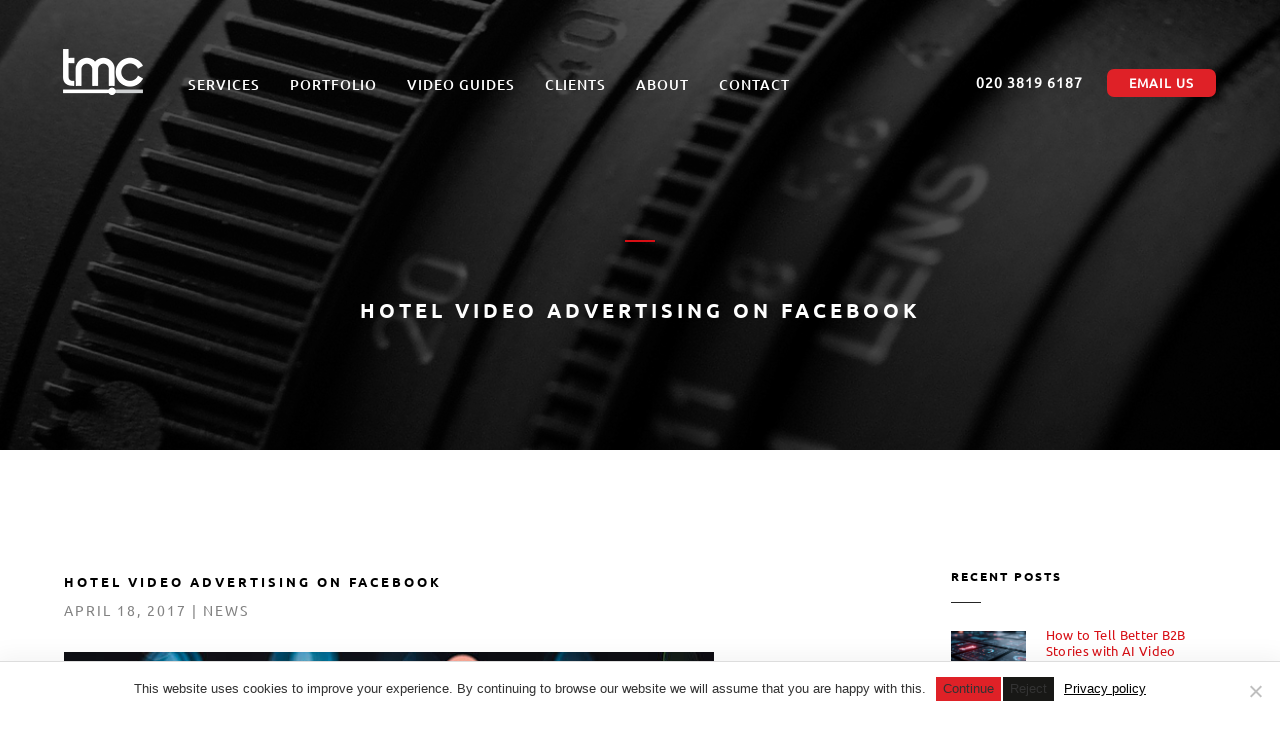

--- FILE ---
content_type: text/html; charset=UTF-8
request_url: https://themarketingcafe.net/2017/04/18/hotel-video-advertising-facebook/
body_size: 25184
content:
<!DOCTYPE html> 
<html lang="en-GB" class="no-js"> 
<head>
<meta charset="UTF-8">
<link rel="preload" href="https://themarketingcafe.net/wp-content/cache/fvm/min/0-css04a01eb93f481d03a3fae3fad2b8af33a9d063abe9622bb37264ebd658994.css" as="style" media="all" /> 
<link rel="preload" href="https://themarketingcafe.net/wp-content/cache/fvm/min/0-css07a720ed59f0ef2b4551fbb2ca4f452c1f1788b4c5608f0f1b1f5cedeb30e.css" as="style" media="all" /> 
<link rel="preload" href="https://themarketingcafe.net/wp-content/cache/fvm/min/0-css2f6d9a68866e65d1015a7b0660da6c0789cb875a6ab60b4f4529d700ffe90.css" as="style" media="all" /> 
<link rel="preload" href="https://themarketingcafe.net/wp-content/cache/fvm/min/0-cssb1b1594ec39037432792bea870a9be194c8b90cd598f0643cd79cbe7b369b.css" as="style" media="all" /> 
<link rel="preload" href="https://themarketingcafe.net/wp-content/cache/fvm/min/0-css8dfed645fbe6a58ab1025872e5433c3fc4d5ef7fc3992e93e2399bfdf3065.css" as="style" media="all" /> 
<link rel="preload" href="https://themarketingcafe.net/wp-content/cache/fvm/min/0-css61c4a953754424f4adcc3abfcc719460822c55eb9101404884a0e1b30f305.css" as="style" media="all" /> 
<link rel="preload" href="https://themarketingcafe.net/wp-content/cache/fvm/min/0-cssaa93bd36a07cfcfdac387c9fc5aad63bf92434c22c3664bd62e14159c2af9.css" as="style" media="all" /> 
<link rel="preload" href="https://themarketingcafe.net/wp-content/cache/fvm/min/0-css353b99b4c8a51d61585827e2d8bee4eb7717d65843e361650c02a30dcc6f2.css" as="style" media="all" /> 
<link rel="preload" href="https://themarketingcafe.net/wp-content/cache/fvm/min/0-css350f8fdba5487c9b84b657ca9f5e3b72529509abed1895f337abacb3b6a20.css" as="style" media="all" /> 
<link rel="preload" href="https://themarketingcafe.net/wp-content/cache/fvm/min/0-css42b0813f023de3e00536f93b1243b2bdcc4b7d4cf26717345f5745a11b54d.css" as="style" media="all" /> 
<link rel="preload" href="https://themarketingcafe.net/wp-content/cache/fvm/min/0-css28dd9549dacb8ad96526563a0a08e86756bc9f607d99395b91608e1aa08dc.css" as="style" media="all" /> 
<link rel="preload" href="https://themarketingcafe.net/wp-content/cache/fvm/min/0-cssc2f2f27dc85c4f0099e2b2aceeba5b5b1ecf0bfbf93b9b79f985bdc225d0c.css" as="style" media="all" /> 
<link rel="preload" href="https://themarketingcafe.net/wp-content/cache/fvm/min/0-cssdb5ca755abd5ac7de7265d4305ef3e0a955368fd24ca82cd6faba5d2f86ae.css" as="style" media="all" /> 
<link rel="preload" href="https://themarketingcafe.net/wp-content/cache/fvm/min/0-css9bbb915b52f86c13ebc3dc5d6faa1378ecae0e0b934d64623ca5052be29cb.css" as="style" media="all" /> 
<link rel="preload" href="https://themarketingcafe.net/wp-content/cache/fvm/min/0-cssa28d22921aeb316489e9a780d85fc15cb9fed4ce7c1080eeb05dcc32ef205.css" as="style" media="all" /> 
<link rel="preload" href="https://themarketingcafe.net/wp-content/cache/fvm/min/0-cssd4103b75273abd0ac49cb5eeb2e39afdc32173b98d3ed1e5662477a0f9126.css" as="style" media="all" /> 
<link rel="preload" href="https://themarketingcafe.net/wp-content/cache/fvm/min/0-css398a0a98aed6cc15ce60a35a06a476656fc8db53a66eaa0cd33762607882a.css" as="style" media="all" /> 
<link rel="preload" href="https://themarketingcafe.net/wp-content/cache/fvm/min/0-css7dd658d39de38820b3e930f6f1feb5ede0b42702a582cb6fdb19e05433f84.css" as="style" media="all" /> 
<link rel="preload" href="https://themarketingcafe.net/wp-content/cache/fvm/min/0-cssfdc4aec965a0b02965298a3f0117a1bfecd71c023cd8a13f4ce5ea73ba25c.css" as="style" media="all" />
<script data-cfasync="false">if(navigator.userAgent.match(/MSIE|Internet Explorer/i)||navigator.userAgent.match(/Trident\/7\..*?rv:11/i)){var href=document.location.href;if(!href.match(/[?&]iebrowser/)){if(href.indexOf("?")==-1){if(href.indexOf("#")==-1){document.location.href=href+"?iebrowser=1"}else{document.location.href=href.replace("#","?iebrowser=1#")}}else{if(href.indexOf("#")==-1){document.location.href=href+"&iebrowser=1"}else{document.location.href=href.replace("#","&iebrowser=1#")}}}}</script>
<script data-cfasync="false">class FVMLoader{constructor(e){this.triggerEvents=e,this.eventOptions={passive:!0},this.userEventListener=this.triggerListener.bind(this),this.delayedScripts={normal:[],async:[],defer:[]},this.allJQueries=[]}_addUserInteractionListener(e){this.triggerEvents.forEach(t=>window.addEventListener(t,e.userEventListener,e.eventOptions))}_removeUserInteractionListener(e){this.triggerEvents.forEach(t=>window.removeEventListener(t,e.userEventListener,e.eventOptions))}triggerListener(){this._removeUserInteractionListener(this),"loading"===document.readyState?document.addEventListener("DOMContentLoaded",this._loadEverythingNow.bind(this)):this._loadEverythingNow()}async _loadEverythingNow(){this._runAllDelayedCSS(),this._delayEventListeners(),this._delayJQueryReady(this),this._handleDocumentWrite(),this._registerAllDelayedScripts(),await this._loadScriptsFromList(this.delayedScripts.normal),await this._loadScriptsFromList(this.delayedScripts.defer),await this._loadScriptsFromList(this.delayedScripts.async),await this._triggerDOMContentLoaded(),await this._triggerWindowLoad(),window.dispatchEvent(new Event("wpr-allScriptsLoaded"))}_registerAllDelayedScripts(){document.querySelectorAll("script[type=fvmdelay]").forEach(e=>{e.hasAttribute("src")?e.hasAttribute("async")&&!1!==e.async?this.delayedScripts.async.push(e):e.hasAttribute("defer")&&!1!==e.defer||"module"===e.getAttribute("data-type")?this.delayedScripts.defer.push(e):this.delayedScripts.normal.push(e):this.delayedScripts.normal.push(e)})}_runAllDelayedCSS(){document.querySelectorAll("link[rel=fvmdelay]").forEach(e=>{e.setAttribute("rel","stylesheet")})}async _transformScript(e){return await this._requestAnimFrame(),new Promise(t=>{const n=document.createElement("script");let r;[...e.attributes].forEach(e=>{let t=e.nodeName;"type"!==t&&("data-type"===t&&(t="type",r=e.nodeValue),n.setAttribute(t,e.nodeValue))}),e.hasAttribute("src")?(n.addEventListener("load",t),n.addEventListener("error",t)):(n.text=e.text,t()),e.parentNode.replaceChild(n,e)})}async _loadScriptsFromList(e){const t=e.shift();return t?(await this._transformScript(t),this._loadScriptsFromList(e)):Promise.resolve()}_delayEventListeners(){let e={};function t(t,n){!function(t){function n(n){return e[t].eventsToRewrite.indexOf(n)>=0?"wpr-"+n:n}e[t]||(e[t]={originalFunctions:{add:t.addEventListener,remove:t.removeEventListener},eventsToRewrite:[]},t.addEventListener=function(){arguments[0]=n(arguments[0]),e[t].originalFunctions.add.apply(t,arguments)},t.removeEventListener=function(){arguments[0]=n(arguments[0]),e[t].originalFunctions.remove.apply(t,arguments)})}(t),e[t].eventsToRewrite.push(n)}function n(e,t){let n=e[t];Object.defineProperty(e,t,{get:()=>n||function(){},set(r){e["wpr"+t]=n=r}})}t(document,"DOMContentLoaded"),t(window,"DOMContentLoaded"),t(window,"load"),t(window,"pageshow"),t(document,"readystatechange"),n(document,"onreadystatechange"),n(window,"onload"),n(window,"onpageshow")}_delayJQueryReady(e){let t=window.jQuery;Object.defineProperty(window,"jQuery",{get:()=>t,set(n){if(n&&n.fn&&!e.allJQueries.includes(n)){n.fn.ready=n.fn.init.prototype.ready=function(t){e.domReadyFired?t.bind(document)(n):document.addEventListener("DOMContentLoaded2",()=>t.bind(document)(n))};const t=n.fn.on;n.fn.on=n.fn.init.prototype.on=function(){if(this[0]===window){function e(e){return e.split(" ").map(e=>"load"===e||0===e.indexOf("load.")?"wpr-jquery-load":e).join(" ")}"string"==typeof arguments[0]||arguments[0]instanceof String?arguments[0]=e(arguments[0]):"object"==typeof arguments[0]&&Object.keys(arguments[0]).forEach(t=>{delete Object.assign(arguments[0],{[e(t)]:arguments[0][t]})[t]})}return t.apply(this,arguments),this},e.allJQueries.push(n)}t=n}})}async _triggerDOMContentLoaded(){this.domReadyFired=!0,await this._requestAnimFrame(),document.dispatchEvent(new Event("DOMContentLoaded2")),await this._requestAnimFrame(),window.dispatchEvent(new Event("DOMContentLoaded2")),await this._requestAnimFrame(),document.dispatchEvent(new Event("wpr-readystatechange")),await this._requestAnimFrame(),document.wpronreadystatechange&&document.wpronreadystatechange()}async _triggerWindowLoad(){await this._requestAnimFrame(),window.dispatchEvent(new Event("wpr-load")),await this._requestAnimFrame(),window.wpronload&&window.wpronload(),await this._requestAnimFrame(),this.allJQueries.forEach(e=>e(window).trigger("wpr-jquery-load")),window.dispatchEvent(new Event("wpr-pageshow")),await this._requestAnimFrame(),window.wpronpageshow&&window.wpronpageshow()}_handleDocumentWrite(){const e=new Map;document.write=document.writeln=function(t){const n=document.currentScript,r=document.createRange(),i=n.parentElement;let a=e.get(n);void 0===a&&(a=n.nextSibling,e.set(n,a));const s=document.createDocumentFragment();r.setStart(s,0),s.appendChild(r.createContextualFragment(t)),i.insertBefore(s,a)}}async _requestAnimFrame(){return new Promise(e=>requestAnimationFrame(e))}static run(){const e=new FVMLoader(["keydown","mousemove","touchmove","touchstart","touchend","wheel"]);e._addUserInteractionListener(e)}}FVMLoader.run();</script>
<meta name="viewport" content="width=device-width,initial-scale=1.0,maximum-scale=1" />
<meta name='robots' content='index, follow, max-image-preview:large, max-snippet:-1, max-video-preview:-1' /><title>Advertising on Facebook</title>
<meta name="description" content="Use Facebook to reach and engage with your target audience. At The Marketing Cafe, we can help your business make the most of this social media platform." />
<link rel="canonical" href="https://themarketingcafe.net/2017/04/18/hotel-video-advertising-facebook/" />
<meta property="og:locale" content="en_GB" />
<meta property="og:type" content="article" />
<meta property="og:title" content="Advertising on Facebook" />
<meta property="og:description" content="Use Facebook to reach and engage with your target audience. At The Marketing Cafe, we can help your business make the most of this social media platform." />
<meta property="og:url" content="https://themarketingcafe.net/2017/04/18/hotel-video-advertising-facebook/" />
<meta property="og:site_name" content="The Marketing Cafe" />
<meta property="article:published_time" content="2017-04-18T13:53:43+00:00" />
<meta property="article:modified_time" content="2024-08-27T09:34:33+00:00" />
<meta property="og:image" content="https://themarketingcafe.net/wp-content/uploads/2018/06/iStock-1413735503-cropped.jpg" />
<meta property="og:image:width" content="650" />
<meta property="og:image:height" content="380" />
<meta property="og:image:type" content="image/jpeg" />
<meta name="author" content="IanAdmin" />
<meta name="twitter:card" content="summary_large_image" />
<meta name="twitter:label1" content="Written by" />
<meta name="twitter:data1" content="IanAdmin" />
<meta name="twitter:label2" content="Estimated reading time" />
<meta name="twitter:data2" content="5 minutes" />
<script type="application/ld+json" class="yoast-schema-graph">{"@context":"https://schema.org","@graph":[{"@type":"Article","@id":"https://themarketingcafe.net/2017/04/18/hotel-video-advertising-facebook/#article","isPartOf":{"@id":"https://themarketingcafe.net/2017/04/18/hotel-video-advertising-facebook/"},"author":{"name":"IanAdmin","@id":"https://themarketingcafe.net/#/schema/person/3e921dd8654f96896c6dbdcb0cd3430c"},"headline":"Hotel Video Advertising on Facebook","datePublished":"2017-04-18T13:53:43+00:00","dateModified":"2024-08-27T09:34:33+00:00","mainEntityOfPage":{"@id":"https://themarketingcafe.net/2017/04/18/hotel-video-advertising-facebook/"},"wordCount":958,"publisher":{"@id":"https://themarketingcafe.net/#organization"},"image":{"@id":"https://themarketingcafe.net/2017/04/18/hotel-video-advertising-facebook/#primaryimage"},"thumbnailUrl":"https://themarketingcafe.net/wp-content/uploads/2018/06/iStock-1413735503-cropped.jpg","keywords":["Facebook","hotel video production","hotel videos"],"articleSection":["News"],"inLanguage":"en-GB"},{"@type":"WebPage","@id":"https://themarketingcafe.net/2017/04/18/hotel-video-advertising-facebook/","url":"https://themarketingcafe.net/2017/04/18/hotel-video-advertising-facebook/","name":"Advertising on Facebook","isPartOf":{"@id":"https://themarketingcafe.net/#website"},"primaryImageOfPage":{"@id":"https://themarketingcafe.net/2017/04/18/hotel-video-advertising-facebook/#primaryimage"},"image":{"@id":"https://themarketingcafe.net/2017/04/18/hotel-video-advertising-facebook/#primaryimage"},"thumbnailUrl":"https://themarketingcafe.net/wp-content/uploads/2018/06/iStock-1413735503-cropped.jpg","datePublished":"2017-04-18T13:53:43+00:00","dateModified":"2024-08-27T09:34:33+00:00","description":"Use Facebook to reach and engage with your target audience. At The Marketing Cafe, we can help your business make the most of this social media platform.","breadcrumb":{"@id":"https://themarketingcafe.net/2017/04/18/hotel-video-advertising-facebook/#breadcrumb"},"inLanguage":"en-GB","potentialAction":[{"@type":"ReadAction","target":["https://themarketingcafe.net/2017/04/18/hotel-video-advertising-facebook/"]}]},{"@type":"ImageObject","inLanguage":"en-GB","@id":"https://themarketingcafe.net/2017/04/18/hotel-video-advertising-facebook/#primaryimage","url":"https://themarketingcafe.net/wp-content/uploads/2018/06/iStock-1413735503-cropped.jpg","contentUrl":"https://themarketingcafe.net/wp-content/uploads/2018/06/iStock-1413735503-cropped.jpg","width":650,"height":380},{"@type":"BreadcrumbList","@id":"https://themarketingcafe.net/2017/04/18/hotel-video-advertising-facebook/#breadcrumb","itemListElement":[{"@type":"ListItem","position":1,"name":"Home","item":"https://themarketingcafe.net/"},{"@type":"ListItem","position":2,"name":"Hotel Video Advertising on Facebook"}]},{"@type":"WebSite","@id":"https://themarketingcafe.net/#website","url":"https://themarketingcafe.net/","name":"The Marketing Cafe","description":"Video Production Company","publisher":{"@id":"https://themarketingcafe.net/#organization"},"potentialAction":[{"@type":"SearchAction","target":{"@type":"EntryPoint","urlTemplate":"https://themarketingcafe.net/?s={search_term_string}"},"query-input":{"@type":"PropertyValueSpecification","valueRequired":true,"valueName":"search_term_string"}}],"inLanguage":"en-GB"},{"@type":"Organization","@id":"https://themarketingcafe.net/#organization","name":"The Marketing Cafe","url":"https://themarketingcafe.net/","logo":{"@type":"ImageObject","inLanguage":"en-GB","@id":"https://themarketingcafe.net/#/schema/logo/image/","url":"https://themarketingcafe.net/wp-content/uploads/2017/11/cropped-TMC-Icon.png","contentUrl":"https://themarketingcafe.net/wp-content/uploads/2017/11/cropped-TMC-Icon.png","width":512,"height":512,"caption":"The Marketing Cafe"},"image":{"@id":"https://themarketingcafe.net/#/schema/logo/image/"}},{"@type":"Person","@id":"https://themarketingcafe.net/#/schema/person/3e921dd8654f96896c6dbdcb0cd3430c","name":"IanAdmin","image":{"@type":"ImageObject","inLanguage":"en-GB","@id":"https://themarketingcafe.net/#/schema/person/image/","url":"https://secure.gravatar.com/avatar/?s=96&d=mm&r=g","contentUrl":"https://secure.gravatar.com/avatar/?s=96&d=mm&r=g","caption":"IanAdmin"},"url":"https://themarketingcafe.net/author/ianadmin/"}]}</script>
<link rel="alternate" type="application/rss+xml" title="The Marketing Cafe &raquo; Feed" href="https://themarketingcafe.net/feed/" />
<link rel="alternate" type="application/rss+xml" title="The Marketing Cafe &raquo; Comments Feed" href="https://themarketingcafe.net/comments/feed/" />
<link rel="alternate" type="application/rss+xml" title="The Marketing Cafe &raquo; Hotel Video Advertising on Facebook Comments Feed" href="https://themarketingcafe.net/2017/04/18/hotel-video-advertising-facebook/feed/" />
<meta name="ti-site-data" content="[base64]" /> 
<link rel="profile" href="http://gmpg.org/xfn/11"> 
<link rel="shortcut icon" href=""> 
<script type="text/javascript">
var frontEndAjaxURL = "https://themarketingcafe.net/wp/wp-admin/admin-ajax.php";
</script>
<style media="all">.lazyload,.lazyloading{max-width:100%}</style> 
<style id='wp-img-auto-sizes-contain-inline-css' type='text/css' media="all">img:is([sizes=auto i],[sizes^="auto," i]){contain-intrinsic-size:3000px 1500px}</style> 
<style id='wp-block-library-inline-css' type='text/css' media="all">:root{--wp-block-synced-color:#7a00df;--wp-block-synced-color--rgb:122,0,223;--wp-bound-block-color:var(--wp-block-synced-color);--wp-editor-canvas-background:#ddd;--wp-admin-theme-color:#007cba;--wp-admin-theme-color--rgb:0,124,186;--wp-admin-theme-color-darker-10:#006ba1;--wp-admin-theme-color-darker-10--rgb:0,107,160.5;--wp-admin-theme-color-darker-20:#005a87;--wp-admin-theme-color-darker-20--rgb:0,90,135;--wp-admin-border-width-focus:2px}@media (min-resolution:192dpi){:root{--wp-admin-border-width-focus:1.5px}}.wp-element-button{cursor:pointer}:root .has-very-light-gray-background-color{background-color:#eee}:root .has-very-dark-gray-background-color{background-color:#313131}:root .has-very-light-gray-color{color:#eee}:root .has-very-dark-gray-color{color:#313131}:root .has-vivid-green-cyan-to-vivid-cyan-blue-gradient-background{background:linear-gradient(135deg,#00d084,#0693e3)}:root .has-purple-crush-gradient-background{background:linear-gradient(135deg,#34e2e4,#4721fb 50%,#ab1dfe)}:root .has-hazy-dawn-gradient-background{background:linear-gradient(135deg,#faaca8,#dad0ec)}:root .has-subdued-olive-gradient-background{background:linear-gradient(135deg,#fafae1,#67a671)}:root .has-atomic-cream-gradient-background{background:linear-gradient(135deg,#fdd79a,#004a59)}:root .has-nightshade-gradient-background{background:linear-gradient(135deg,#330968,#31cdcf)}:root .has-midnight-gradient-background{background:linear-gradient(135deg,#020381,#2874fc)}:root{--wp--preset--font-size--normal:16px;--wp--preset--font-size--huge:42px}.has-regular-font-size{font-size:1em}.has-larger-font-size{font-size:2.625em}.has-normal-font-size{font-size:var(--wp--preset--font-size--normal)}.has-huge-font-size{font-size:var(--wp--preset--font-size--huge)}.has-text-align-center{text-align:center}.has-text-align-left{text-align:left}.has-text-align-right{text-align:right}.has-fit-text{white-space:nowrap!important}#end-resizable-editor-section{display:none}.aligncenter{clear:both}.items-justified-left{justify-content:flex-start}.items-justified-center{justify-content:center}.items-justified-right{justify-content:flex-end}.items-justified-space-between{justify-content:space-between}.screen-reader-text{border:0;clip-path:inset(50%);height:1px;margin:-1px;overflow:hidden;padding:0;position:absolute;width:1px;word-wrap:normal!important}.screen-reader-text:focus{background-color:#ddd;clip-path:none;color:#444;display:block;font-size:1em;height:auto;left:5px;line-height:normal;padding:15px 23px 14px;text-decoration:none;top:5px;width:auto;z-index:100000}html :where(.has-border-color){border-style:solid}html :where([style*=border-top-color]){border-top-style:solid}html :where([style*=border-right-color]){border-right-style:solid}html :where([style*=border-bottom-color]){border-bottom-style:solid}html :where([style*=border-left-color]){border-left-style:solid}html :where([style*=border-width]){border-style:solid}html :where([style*=border-top-width]){border-top-style:solid}html :where([style*=border-right-width]){border-right-style:solid}html :where([style*=border-bottom-width]){border-bottom-style:solid}html :where([style*=border-left-width]){border-left-style:solid}html :where(img[class*=wp-image-]){height:auto;max-width:100%}:where(figure){margin:0 0 1em}html :where(.is-position-sticky){--wp-admin--admin-bar--position-offset:var(--wp-admin--admin-bar--height,0px)}@media screen and (max-width:600px){html :where(.is-position-sticky){--wp-admin--admin-bar--position-offset:0px}}</style>
<style id='global-styles-inline-css' type='text/css' media="all">:root{--wp--preset--aspect-ratio--square:1;--wp--preset--aspect-ratio--4-3:4/3;--wp--preset--aspect-ratio--3-4:3/4;--wp--preset--aspect-ratio--3-2:3/2;--wp--preset--aspect-ratio--2-3:2/3;--wp--preset--aspect-ratio--16-9:16/9;--wp--preset--aspect-ratio--9-16:9/16;--wp--preset--color--black:#000000;--wp--preset--color--cyan-bluish-gray:#abb8c3;--wp--preset--color--white:#ffffff;--wp--preset--color--pale-pink:#f78da7;--wp--preset--color--vivid-red:#cf2e2e;--wp--preset--color--luminous-vivid-orange:#ff6900;--wp--preset--color--luminous-vivid-amber:#fcb900;--wp--preset--color--light-green-cyan:#7bdcb5;--wp--preset--color--vivid-green-cyan:#00d084;--wp--preset--color--pale-cyan-blue:#8ed1fc;--wp--preset--color--vivid-cyan-blue:#0693e3;--wp--preset--color--vivid-purple:#9b51e0;--wp--preset--gradient--vivid-cyan-blue-to-vivid-purple:linear-gradient(135deg,rgb(6,147,227) 0%,rgb(155,81,224) 100%);--wp--preset--gradient--light-green-cyan-to-vivid-green-cyan:linear-gradient(135deg,rgb(122,220,180) 0%,rgb(0,208,130) 100%);--wp--preset--gradient--luminous-vivid-amber-to-luminous-vivid-orange:linear-gradient(135deg,rgb(252,185,0) 0%,rgb(255,105,0) 100%);--wp--preset--gradient--luminous-vivid-orange-to-vivid-red:linear-gradient(135deg,rgb(255,105,0) 0%,rgb(207,46,46) 100%);--wp--preset--gradient--very-light-gray-to-cyan-bluish-gray:linear-gradient(135deg,rgb(238,238,238) 0%,rgb(169,184,195) 100%);--wp--preset--gradient--cool-to-warm-spectrum:linear-gradient(135deg,rgb(74,234,220) 0%,rgb(151,120,209) 20%,rgb(207,42,186) 40%,rgb(238,44,130) 60%,rgb(251,105,98) 80%,rgb(254,248,76) 100%);--wp--preset--gradient--blush-light-purple:linear-gradient(135deg,rgb(255,206,236) 0%,rgb(152,150,240) 100%);--wp--preset--gradient--blush-bordeaux:linear-gradient(135deg,rgb(254,205,165) 0%,rgb(254,45,45) 50%,rgb(107,0,62) 100%);--wp--preset--gradient--luminous-dusk:linear-gradient(135deg,rgb(255,203,112) 0%,rgb(199,81,192) 50%,rgb(65,88,208) 100%);--wp--preset--gradient--pale-ocean:linear-gradient(135deg,rgb(255,245,203) 0%,rgb(182,227,212) 50%,rgb(51,167,181) 100%);--wp--preset--gradient--electric-grass:linear-gradient(135deg,rgb(202,248,128) 0%,rgb(113,206,126) 100%);--wp--preset--gradient--midnight:linear-gradient(135deg,rgb(2,3,129) 0%,rgb(40,116,252) 100%);--wp--preset--font-size--small:13px;--wp--preset--font-size--medium:20px;--wp--preset--font-size--large:36px;--wp--preset--font-size--x-large:42px;--wp--preset--spacing--20:0.44rem;--wp--preset--spacing--30:0.67rem;--wp--preset--spacing--40:1rem;--wp--preset--spacing--50:1.5rem;--wp--preset--spacing--60:2.25rem;--wp--preset--spacing--70:3.38rem;--wp--preset--spacing--80:5.06rem;--wp--preset--shadow--natural:6px 6px 9px rgba(0, 0, 0, 0.2);--wp--preset--shadow--deep:12px 12px 50px rgba(0, 0, 0, 0.4);--wp--preset--shadow--sharp:6px 6px 0px rgba(0, 0, 0, 0.2);--wp--preset--shadow--outlined:6px 6px 0px -3px rgb(255, 255, 255), 6px 6px rgb(0, 0, 0);--wp--preset--shadow--crisp:6px 6px 0px rgb(0, 0, 0)}:where(.is-layout-flex){gap:.5em}:where(.is-layout-grid){gap:.5em}body .is-layout-flex{display:flex}.is-layout-flex{flex-wrap:wrap;align-items:center}.is-layout-flex>:is(*,div){margin:0}body .is-layout-grid{display:grid}.is-layout-grid>:is(*,div){margin:0}:where(.wp-block-columns.is-layout-flex){gap:2em}:where(.wp-block-columns.is-layout-grid){gap:2em}:where(.wp-block-post-template.is-layout-flex){gap:1.25em}:where(.wp-block-post-template.is-layout-grid){gap:1.25em}.has-black-color{color:var(--wp--preset--color--black)!important}.has-cyan-bluish-gray-color{color:var(--wp--preset--color--cyan-bluish-gray)!important}.has-white-color{color:var(--wp--preset--color--white)!important}.has-pale-pink-color{color:var(--wp--preset--color--pale-pink)!important}.has-vivid-red-color{color:var(--wp--preset--color--vivid-red)!important}.has-luminous-vivid-orange-color{color:var(--wp--preset--color--luminous-vivid-orange)!important}.has-luminous-vivid-amber-color{color:var(--wp--preset--color--luminous-vivid-amber)!important}.has-light-green-cyan-color{color:var(--wp--preset--color--light-green-cyan)!important}.has-vivid-green-cyan-color{color:var(--wp--preset--color--vivid-green-cyan)!important}.has-pale-cyan-blue-color{color:var(--wp--preset--color--pale-cyan-blue)!important}.has-vivid-cyan-blue-color{color:var(--wp--preset--color--vivid-cyan-blue)!important}.has-vivid-purple-color{color:var(--wp--preset--color--vivid-purple)!important}.has-black-background-color{background-color:var(--wp--preset--color--black)!important}.has-cyan-bluish-gray-background-color{background-color:var(--wp--preset--color--cyan-bluish-gray)!important}.has-white-background-color{background-color:var(--wp--preset--color--white)!important}.has-pale-pink-background-color{background-color:var(--wp--preset--color--pale-pink)!important}.has-vivid-red-background-color{background-color:var(--wp--preset--color--vivid-red)!important}.has-luminous-vivid-orange-background-color{background-color:var(--wp--preset--color--luminous-vivid-orange)!important}.has-luminous-vivid-amber-background-color{background-color:var(--wp--preset--color--luminous-vivid-amber)!important}.has-light-green-cyan-background-color{background-color:var(--wp--preset--color--light-green-cyan)!important}.has-vivid-green-cyan-background-color{background-color:var(--wp--preset--color--vivid-green-cyan)!important}.has-pale-cyan-blue-background-color{background-color:var(--wp--preset--color--pale-cyan-blue)!important}.has-vivid-cyan-blue-background-color{background-color:var(--wp--preset--color--vivid-cyan-blue)!important}.has-vivid-purple-background-color{background-color:var(--wp--preset--color--vivid-purple)!important}.has-black-border-color{border-color:var(--wp--preset--color--black)!important}.has-cyan-bluish-gray-border-color{border-color:var(--wp--preset--color--cyan-bluish-gray)!important}.has-white-border-color{border-color:var(--wp--preset--color--white)!important}.has-pale-pink-border-color{border-color:var(--wp--preset--color--pale-pink)!important}.has-vivid-red-border-color{border-color:var(--wp--preset--color--vivid-red)!important}.has-luminous-vivid-orange-border-color{border-color:var(--wp--preset--color--luminous-vivid-orange)!important}.has-luminous-vivid-amber-border-color{border-color:var(--wp--preset--color--luminous-vivid-amber)!important}.has-light-green-cyan-border-color{border-color:var(--wp--preset--color--light-green-cyan)!important}.has-vivid-green-cyan-border-color{border-color:var(--wp--preset--color--vivid-green-cyan)!important}.has-pale-cyan-blue-border-color{border-color:var(--wp--preset--color--pale-cyan-blue)!important}.has-vivid-cyan-blue-border-color{border-color:var(--wp--preset--color--vivid-cyan-blue)!important}.has-vivid-purple-border-color{border-color:var(--wp--preset--color--vivid-purple)!important}.has-vivid-cyan-blue-to-vivid-purple-gradient-background{background:var(--wp--preset--gradient--vivid-cyan-blue-to-vivid-purple)!important}.has-light-green-cyan-to-vivid-green-cyan-gradient-background{background:var(--wp--preset--gradient--light-green-cyan-to-vivid-green-cyan)!important}.has-luminous-vivid-amber-to-luminous-vivid-orange-gradient-background{background:var(--wp--preset--gradient--luminous-vivid-amber-to-luminous-vivid-orange)!important}.has-luminous-vivid-orange-to-vivid-red-gradient-background{background:var(--wp--preset--gradient--luminous-vivid-orange-to-vivid-red)!important}.has-very-light-gray-to-cyan-bluish-gray-gradient-background{background:var(--wp--preset--gradient--very-light-gray-to-cyan-bluish-gray)!important}.has-cool-to-warm-spectrum-gradient-background{background:var(--wp--preset--gradient--cool-to-warm-spectrum)!important}.has-blush-light-purple-gradient-background{background:var(--wp--preset--gradient--blush-light-purple)!important}.has-blush-bordeaux-gradient-background{background:var(--wp--preset--gradient--blush-bordeaux)!important}.has-luminous-dusk-gradient-background{background:var(--wp--preset--gradient--luminous-dusk)!important}.has-pale-ocean-gradient-background{background:var(--wp--preset--gradient--pale-ocean)!important}.has-electric-grass-gradient-background{background:var(--wp--preset--gradient--electric-grass)!important}.has-midnight-gradient-background{background:var(--wp--preset--gradient--midnight)!important}.has-small-font-size{font-size:var(--wp--preset--font-size--small)!important}.has-medium-font-size{font-size:var(--wp--preset--font-size--medium)!important}.has-large-font-size{font-size:var(--wp--preset--font-size--large)!important}.has-x-large-font-size{font-size:var(--wp--preset--font-size--x-large)!important}</style> 
<style id='classic-theme-styles-inline-css' type='text/css' media="all">/*! This file is auto-generated */ .wp-block-button__link{color:#fff;background-color:#32373c;border-radius:9999px;box-shadow:none;text-decoration:none;padding:calc(.667em + 2px) calc(1.333em + 2px);font-size:1.125em}.wp-block-file__button{background:#32373c;color:#fff;text-decoration:none}</style> 
<link rel='stylesheet' id='contact-form-7-css' href='https://themarketingcafe.net/wp-content/cache/fvm/min/0-css04a01eb93f481d03a3fae3fad2b8af33a9d063abe9622bb37264ebd658994.css' type='text/css' media='all' /> 
<style id='contact-form-7-inline-css' type='text/css' media="all">.wpcf7 .wpcf7-recaptcha iframe{margin-bottom:0}.wpcf7 .wpcf7-recaptcha[data-align="center"]>div{margin:0 auto}.wpcf7 .wpcf7-recaptcha[data-align="right"]>div{margin:0 0 0 auto}</style> 
<link rel='stylesheet' id='cookie-notice-front-css' href='https://themarketingcafe.net/wp-content/cache/fvm/min/0-css07a720ed59f0ef2b4551fbb2ca4f452c1f1788b4c5608f0f1b1f5cedeb30e.css' type='text/css' media='all' /> 
<link rel='stylesheet' id='spam-protect-for-contact-form7-css' href='https://themarketingcafe.net/wp-content/cache/fvm/min/0-css2f6d9a68866e65d1015a7b0660da6c0789cb875a6ab60b4f4529d700ffe90.css' type='text/css' media='all' /> 
<link rel='stylesheet' id='hcode-animate-style-css' href='https://themarketingcafe.net/wp-content/cache/fvm/min/0-cssb1b1594ec39037432792bea870a9be194c8b90cd598f0643cd79cbe7b369b.css' type='text/css' media='all' /> 
<link rel='stylesheet' id='hcode-bootstrap-css' href='https://themarketingcafe.net/wp-content/cache/fvm/min/0-css8dfed645fbe6a58ab1025872e5433c3fc4d5ef7fc3992e93e2399bfdf3065.css' type='text/css' media='all' /> 
<link rel='stylesheet' id='hcode-et-line-icons-style-css' href='https://themarketingcafe.net/wp-content/cache/fvm/min/0-css61c4a953754424f4adcc3abfcc719460822c55eb9101404884a0e1b30f305.css' type='text/css' media='all' /> 
<link rel='stylesheet' id='hcode-font-awesome-style-css' href='https://themarketingcafe.net/wp-content/cache/fvm/min/0-cssaa93bd36a07cfcfdac387c9fc5aad63bf92434c22c3664bd62e14159c2af9.css' type='text/css' media='all' /> 
<link rel='stylesheet' id='hcode-magnific-popup-style-css' href='https://themarketingcafe.net/wp-content/cache/fvm/min/0-css353b99b4c8a51d61585827e2d8bee4eb7717d65843e361650c02a30dcc6f2.css' type='text/css' media='all' /> 
<link rel='stylesheet' id='hcode-owl-carousel-style-css' href='https://themarketingcafe.net/wp-content/cache/fvm/min/0-css350f8fdba5487c9b84b657ca9f5e3b72529509abed1895f337abacb3b6a20.css' type='text/css' media='all' /> 
<link rel='stylesheet' id='hcode-owl-transitions-style-css' href='https://themarketingcafe.net/wp-content/cache/fvm/min/0-css42b0813f023de3e00536f93b1243b2bdcc4b7d4cf26717345f5745a11b54d.css' type='text/css' media='all' /> 
<link rel='stylesheet' id='hcode-text-effect-style-css' href='https://themarketingcafe.net/wp-content/cache/fvm/min/0-css28dd9549dacb8ad96526563a0a08e86756bc9f607d99395b91608e1aa08dc.css' type='text/css' media='all' /> 
<link rel='stylesheet' id='hcode-menu-hamburger-style-css' href='https://themarketingcafe.net/wp-content/cache/fvm/min/0-cssc2f2f27dc85c4f0099e2b2aceeba5b5b1ecf0bfbf93b9b79f985bdc225d0c.css' type='text/css' media='all' /> 
<link rel='stylesheet' id='hcode-mCustomScrollbar-style-css' href='https://themarketingcafe.net/wp-content/cache/fvm/min/0-cssdb5ca755abd5ac7de7265d4305ef3e0a955368fd24ca82cd6faba5d2f86ae.css' type='text/css' media='all' /> 
<link rel='stylesheet' id='hcode-parent-style-css' href='https://themarketingcafe.net/wp-content/cache/fvm/min/0-css9bbb915b52f86c13ebc3dc5d6faa1378ecae0e0b934d64623ca5052be29cb.css' type='text/css' media='all' /> 
<link rel='stylesheet' id='chosen-css-css' href='https://themarketingcafe.net/wp-content/cache/fvm/min/0-cssa28d22921aeb316489e9a780d85fc15cb9fed4ce7c1080eeb05dcc32ef205.css' type='text/css' media='all' /> 
<link rel='stylesheet' id='hcode-style-css' href='https://themarketingcafe.net/wp-content/cache/fvm/min/0-cssd4103b75273abd0ac49cb5eeb2e39afdc32173b98d3ed1e5662477a0f9126.css' type='text/css' media='all' /> 
<link rel='stylesheet' id='hcode-responsive-style-css' href='https://themarketingcafe.net/wp-content/cache/fvm/min/0-css398a0a98aed6cc15ce60a35a06a476656fc8db53a66eaa0cd33762607882a.css' type='text/css' media='all' /> 
<link rel='stylesheet' id='hcode-extralayers-style-css' href='https://themarketingcafe.net/wp-content/cache/fvm/min/0-css7dd658d39de38820b3e930f6f1feb5ede0b42702a582cb6fdb19e05433f84.css' type='text/css' media='all' /> 
<link rel='stylesheet' id='hcode-fonts-css' href='https://themarketingcafe.net/wp-content/cache/fvm/min/0-cssfdc4aec965a0b02965298a3f0117a1bfecd71c023cd8a13f4ce5ea73ba25c.css' type='text/css' media='all' /> 
<script type="text/javascript" id="cookie-notice-front-js-before">
/* <![CDATA[ */
var cnArgs = {"ajaxUrl":"https:\/\/themarketingcafe.net\/wp\/wp-admin\/admin-ajax.php","nonce":"31a8c0c77c","hideEffect":"fade","position":"bottom","onScroll":false,"onScrollOffset":100,"onClick":false,"cookieName":"cookie_notice_accepted","cookieTime":2592000,"cookieTimeRejected":2592000,"globalCookie":false,"redirection":false,"cache":true,"revokeCookies":false,"revokeCookiesOpt":"automatic"};
//# sourceURL=cookie-notice-front-js-before
/* ]]> */
</script>
<script type="text/javascript" src="https://themarketingcafe.net/wp-content/plugins/cookie-notice/js/front.min.js?ver=2.5.11" id="cookie-notice-front-js"></script>
<script type="text/javascript" src="https://themarketingcafe.net/wp/wp-includes/js/jquery/jquery.min.js?ver=3.7.1" id="jquery-core-js"></script>
<script type="text/javascript" src="https://themarketingcafe.net/wp/wp-includes/js/jquery/jquery-migrate.min.js?ver=3.4.1" id="jquery-migrate-js"></script>
<script type="text/javascript" src="https://themarketingcafe.net/wp-content/plugins/wp-contact-form-7-spam-blocker/frontend/js/spam-protect-for-contact-form7.js?ver=1.0.0" id="spam-protect-for-contact-form7-js"></script>
<script>
(function(i,s,o,g,r,a,m){i['GoogleAnalyticsObject']=r;i[r]=i[r]||function(){
(i[r].q=i[r].q||[]).push(arguments)},i[r].l=1*new Date();a=s.createElement(o),
m=s.getElementsByTagName(o)[0];a.async=1;a.src=g;m.parentNode.insertBefore(a,m)
})(window,document,'script','https://www.google-analytics.com/analytics.js','ga');
ga('create', 'UA-3491482-1', 'auto');
ga('send', 'pageview');
</script>
<script type="text/javascript" src="https://www.agency-7-office.com/js/808113.js" ></script>
<noscript><img src="https://www.agency-7-office.com/808113.png" style="display:none;" /></noscript>
<script>
document.documentElement.className = document.documentElement.className.replace('no-js', 'js');
</script>
<style media="all">.no-js img.lazyload{display:none}figure.wp-block-image img.lazyloading{min-width:150px}.lazyload,.lazyloading{--smush-placeholder-width:100px;--smush-placeholder-aspect-ratio:1/1;width:var(--smush-image-width,var(--smush-placeholder-width))!important;aspect-ratio:var(--smush-image-aspect-ratio,var(--smush-placeholder-aspect-ratio))!important}.lazyload,.lazyloading{opacity:0}.lazyloaded{opacity:1;transition:opacity 400ms;transition-delay:0ms}</style> 
<style type="text/css" media="all">.recentcomments a{display:inline!important;padding:0!important;margin:0!important}</style> 
<link rel="icon" href="https://themarketingcafe.net/wp-content/uploads/2019/04/cropped-logo-1-192x192.jpg" sizes="192x192" /> 
<style type="text/css" id="wp-custom-css" media="all">.mobile{display:none}.desktop{display:block}.about_sec h4{font-weight:bolder!important;font-size:14px!important;border-color:#d41920!important;border-left:4px solid;margin-left:86px;margin-top:22px;margin-bottom:22px;padding-left:14px}.about_sec p{padding-top:23px;font-size:14px;padding-right:87px}.blog_grid .vc_gitem-zone{background:none!important}.blog_grid .vc_gitem-zone:before{padding:0}.blog_grid .vc-gitem-zone-height-mode-auto .vc_gitem-zone-img{display:block!important}footer .footer-top{display:none!important}p.last_sec{font-size:13px;font-weight:600;text-align:justify}.about_text{padding-bottom:41px}.breadcrumb ul li{display:inline-flex;letter-spacing:1px!important;font-weight:400}h1.abut_hd{font-size:33px;text-align:left;margin-bottom:5px;font-weight:900}p.abut_text{text-align:justify;margin-top:16px;font-size:14px}.blog_grid .vc_grid-item.vc_col-sm-4:hover img{transform:scale(1.3);transition:all 1s ease 0s;visibility:visible}.blog_grid .vc_grid-item.vc_col-sm-4 img{visibility:visible;transition:all 1s ease 0s}.vc_gitem-post-data-source-post_title h4{text-transform:uppercase}.vc_gitem-post-data{text-transform:uppercase}.testimonial-style2 .name{text-align:left}.owl-pagination{text-align:left!important;padding-left:15px}h3.section-title{padding-left:12px!important}.text-small{font-size:11px!important;line-height:11px!important}.home_silder .text-small{font-size:14px!important;line-height:34px!important}.vc_grid .vc_pageable-load-more-btn{text-align:center;margin-top:-14px!important}.wpls-logo-showcase .slick-dots{bottom:-25px!important}footer .footer-middle{padding-top:0px!important}.vc_btn3.vc_btn3-color-danger,.vc_btn3.vc_btn3-color-danger.vc_btn3-style-flat{color:#FFF;background-color:#d90f16!important}.profolio-text h3{line-height:55px;text-transform:none;padding:0;margin:0 0 17px 0;letter-spacing:1px;font-size:50px}.profolio-text p{font-size:16px;color:#7f7f7f;line-height:26px}.margin-five-bottom{margin-bottom:2%!important;margin-top:-103px}.padding-four-bottom{padding-bottom:0px!important}.padding-four-top{padding-top:0px!important}span.vc_icon_element-icon.fa.fa-quote-left{margin-top:-100px}.grid-gallery figcaption h3 a,.grid-gallery figcaption h3{letter-spacing:1px!important}@media only screen and (max-width:768px){.mobile{display:block}.desktop{display:none}}.testimonial-style2 .name{text-align:LEFT!important}@media only screen and (min-device-width:768px) and (max-device-width:1024px){.pull-left{float:left!important;top:54px}.work-process-text .text-uppercase{font-size:10px!important}.nav-tabs>li{margin-left:-11px;margin-right:0}.list-inline li{padding:0 7px}}a.dropdown-toggle.collapsed.megamenu-right-icon{display:block!important;border:none;position:absolute;right:-24px;top:3px;color:#000;border-style:none}a.dropdown-toggle.collapsed.megamenu-right-icon i{color:#fff;font-size:17px;border-style:none}.blog-title a{display:block;font-size:14px;letter-spacing:2px;margin:5px 0 20px;text-transform:uppercase;min-height:47px}.nav-black a.dropdown-toggle.collapsed.megamenu-right-icon i{color:#222}.testimonial-style2 .name{text-align:center!important}.wpcf7-form textarea{width:100%!important;height:50px}input[type="submit"]{width:auto;background-color:#000;padding:6px 44px 9px 44px;text-align:center;font-size:16px;color:#fff;margin-top:10px}div.wpcf7-mail-sent-ok{background-color:#000}.shrink-nav a.dropdown-toggle.collapsed.megamenu-right-icon i{color:#000;opacity:1}.vc_grid .vc_grid-item .vc_custom_heading{align-items:center;display:flex;justify-content:left;margin-bottom:5px;min-height:52px}.blog-image a{float:left;height:200px;overflow:hidden}#cookie-notice{border-top:1px solid #ddd;box-shadow:0 0 25px 5px rgba(0,0,0,.05)}#cookie-notice .cn-set-cookie{background:#df2127;border:1px solid #df2127}#cookie-notice .cn-set-cookie:hover,#cookie-notice .cn-set-cookie:focus{background:#bc1a1f}#cookie-notice .cn-set-cookie#cn-refuse-cookie{background:#181816;border:1px solid #181816;margin-left:2px}#cookie-notice .cn-set-cookie#cn-refuse-cookie:hover,#cookie-notice .cn-set-cookie#cn-refuse-cookie:focus{background:#fff;color:#181816}#cookie-notice .cn-more-info{background:none;color:#000;text-decoration:underline;border:0;padding:0}@media only screen and (max-device-width:1024px) and (min-device-width:768px){.pull-left{float:left!important;top:0px!important}.menu-position-right .navbar-nav.navbar-right:last-child{margin-right:67px}.letter-spacing-2{letter-spacing:0px!important}.work-process-text .text-uppercase{font-size:10px!important}}@media (max-width:767px){h1,.h1{padding:16px 0 0 0}h3.section-title{margin-top:22px}}@media (max-width:767px){h1,.h1{padding:46px 0 0 0}}.testimonilas span.name.light-gray-text2{text-align:left!important}.corporate-slider div.custom__head{font-size:50px;text-transform:inherit;line-height:55px;margin-bottom:0}@media (max-width:480px){.corporate-slider div.custom__head{font-size:34px;line-height:44px}}</style> 
<style type="text/css" title="dynamic-css" class="options-output" media="all">body,input,textarea,select{font-family:Ubuntu}.alt-font,.cd-headline span{font-family:Ubuntu}body{line-height:35px;font-size:16px}.navbar .navbar-nav>li>a,.search-cart-header .subtitle{font-size:16px}.top-cart .fa-shopping-cart,.search-cart-header i{font-size:13px}.dropdown-header,.dropdown-menu,.simple-dropdown>ul.dropdown-menu>li a{font-size:11px}h1{font-size:30px}h2{font-size:24px}h3{font-size:16px}h4{font-size:16px}h5{font-size:11px}h6{font-size:14px}h1.section-title{font-size:36px}h2.section-title{font-size:24px}h3.section-title{font-size:20px}h5.section-title{font-size:14px}h6.section-title{font-size:13px}.text-small{line-height:15px;font-size:11px}.text-med{line-height:26px;font-size:14px}.text-large{line-height:24px;font-size:15px}.text-extra-large{line-height:28px;font-size:16px}.title-small{line-height:30px;font-size:20px}.title-med{line-height:34px;font-size:24px}.title-large{line-height:41px;font-size:28px}.title-extra-large{line-height:43px;font-size:35px}.page-title h1{font-size:20px}.page-title span{font-size:14px}.breadcrumb ul li{font-size:11px}.breadcrumb ul>li+li:before{font-size:8px}.page-title-shop h1{font-size:35px}.page-title-small h1{font-size:18px}.blog-details-headline{line-height:24px;font-size:13px}.standard-post-meta{line-height:23px;font-size:14px}.full-width-headline h2{line-height:55px;font-size:40px}.full-width-headline .full-width-header-post-meta{line-height:23px;font-size:13px}.blog-single-full-width-with-image-slider-headline{line-height:64px;font-size:50px}.blog-headline .blog-single-full-width-with-image-slider-meta{line-height:23px;font-size:25px}footer ul li a,.copyright{font-size:11px}.bg-blck-overlay{background:rgba(0,0,0,.85)}.bg-white{background:#fff}.bg-yellow{background:#d80f15}.bg-deep-yellow{background:#f7f5e7}.bg-golden-yellow{background:#c3bd86}.bg-fast-yellow{background:#fdd947}.bg-dark-gray{background:#252525}.bg-mid-gray{background:#d4d4d4}.bg-black{background:#000}.bg-green{background:#70bd5b}.bg-gray{background:#f6f6f6}.bg-yellow-ochre{background:#997546}.bg-deep-brown{background:#544441}.bg-orange{background:#d80f15}.bg-deep-orange{background:#d80f15}.bg-fast-orange{background:#d80f15}.bg-pink{background:#d80f15}.bg-deep-red{background:#d80f15}.bg-red{background:#d80f15}.bg-deep-pink{background:#d80f15}.bg-light-pink{background:#d80f15}.bg-fast-pink{background:#d80f15}.bg-magenta{background:#d80f15}.bg-light-yellow{background:#f8f7f5}.bg-dark-green{background:#60a532}.bg-dark-blue{background:#3273a5}.bg-violet{background:#6c407e}.bg-light-gray{background:#f8f7f7}.bg-light-gray2{background:#f4f4f4}.bg-light-gray3{background:#fcfcfc}.bg-slider{background:rgba(27,22,28,.9)}.wide-separator-line{background:#e5e5e5}.video-background{background:rgba(67,67,67,.5)}.overlay-yellow{background:#d80f15}.overlay-blue{background:#8ac4fe}.overlay-gray{background:#f4f5f6}.overlay-green{background:#71f1b9}.transparent-header.shrink-nav{background:#fff}.dropdown-menu,.simple-dropdown>ul.dropdown-menu>li>ul.mega-sub-menu{background:rgba(27,22,28,.95)}.cart-content{background:rgba(27,22,28,.95)}.white-header,.white-header.shrink-nav{background:#fff}.white-header .dropdown-menu,.white-header .simple-dropdown>ul.dropdown-menu>li>ul.mega-sub-menu{background:rgba(27,22,28,.95)}.white-header .cart-content{background:rgba(27,22,28,.95)}.static-sticky,header .static-sticky{background:#fff}header .static-sticky .dropdown-menu,header .static-sticky .simple-dropdown>ul.dropdown-menu>li>ul.mega-sub-menu,.static-sticky .dropdown-menu,.static-sticky .simple-dropdown>ul.dropdown-menu>li>ul.mega-sub-menu{background:rgba(27,22,28,.95)}header .static-sticky .cart-content,.static-sticky .cart-content{background:rgba(27,22,28,.95)}header .static-sticky-gray{background:#f6f6f6}header .static-sticky-gray .dropdown-menu,header .static-sticky-gray .simple-dropdown>ul.dropdown-menu>li>ul.mega-sub-menu{background:rgba(27,22,28,.95)}header .static-sticky-gray .cart-content{background:rgba(27,22,28,.95)}.nav-dark{background:#000}.nav-dark .dropdown-menu,.nav-dark .simple-dropdown>ul.dropdown-menu>li>ul.mega-sub-menu{background:rgba(0,0,0,.9)}.nav-dark .cart-content{background:rgba(0,0,0,.9)}.nav-dark-transparent{background:rgba(0,0,0,.8)}.nav-dark-transparent .dropdown-menu,.nav-dark-transparent .simple-dropdown>ul.dropdown-menu>li>ul.mega-sub-menu{background:rgba(0,0,0,.9)}.nav-dark-transparent .cart-content{background:rgba(0,0,0,.9)}.nav-light-transparent{background:rgba(255,255,255,.8)}.nav-light-transparent .dropdown-menu,.nav-light-transparent .simple-dropdown>ul.dropdown-menu>li>ul.mega-sub-menu{background:rgba(0,0,0,.9)}.nav-light-transparent .cart-content{background:rgba(0,0,0,.9)}.non-sticky{background:#fff}.non-sticky .dropdown-menu,.non-sticky .simple-dropdown>ul.dropdown-menu>li>ul.mega-sub-menu{background:rgba(0,0,0,.9)}.non-sticky .cart-content{background:rgba(0,0,0,.9)}.hamburger-menu1{background:#000}.full-width-pull-menu .menu-wrap{background:#1a1a1a}.bg-hamburger-menu3{background:#fff}body{color:#626262}a{color:#d80f15}a:hover{color:#d86365}h1,h2,h3,h4,h5{color:#000}.breadcrumb-white-text a,.breadcrumb-white-text li{color:#FFF}.breadcrumb-gray-text a,.breadcrumb-gray-text{color:#575757}i{color:#9a9a9a}.white-text{color:#FFF}.magenta-text{color:#d80f15}.orange-text{color:#d80f15}.deep-red-text{color:#d80f15}.red-text{color:#d80f15}.black-text{color:#000}a.black-text-link,a.black-text-link i,footer ul.list-inline li a{color:#000}a.black-text-link:hover,a.black-text-link:hover i,footer ul.list-inline li a:hover{color:#858585}a.white-text-link,a.white-text-link i{color:#FFF}a.white-text-link:hover,a.white-text-link:hover i{color:#ababab}a.gray-text-link,footer ul li a{color:#626262}a.gray-text-link:hover,footer ul li a:hover{color:#000}.yellow-text{color:#e6af2a}.yellow-text2{color:#fdd947}.fast-yellow-text{color:#f7d23d}.pink-text{color:#d9378e}.light-gray-text{color:#ababab}.light-gray-text2,.blog-date,.blog-date a{color:#828282}.deep-gray-text{color:#464646}.deep-light-gray-text{color:#878787}.gray-text{color:#7f7f7f}.dark-gray-text{color:#373737}.navbar .mobile-accordion-menu{background:#000}.top-header-area{background:#000}</style>
<noscript><style type="text/css"> .wpb_animate_when_almost_visible { opacity: 1; }</style></noscript>
<style media="all">.port_sec .col-md-12.text-center{background:rgb(0,0,0) none repeat scroll 0 0}.portfolio-single-content .wpb_single_image{margin-bottom:30px!important}.port_sec .work-5col{display:inline-block;padding:30px;width:100%}.port_sec .col-md-12.text-center li{color:rgb(255,255,255);height:100%;line-height:100%;vertical-align:middle}.port_sec .col-md-12.text-center li a{align-items:center;color:rgb(180,180,180);display:flex;height:100%;justify-content:center;vertical-align:middle}.page .work-with-title .grid figcaption{background:#1c1d21!important}h6.black-text{color:#000;margin-bottom:7px;font-size:15px!important}.blog-details-text p{margin-bottom:35px!important;font-size:14px!important;letter-spacing:.02em}.single-portfolio .vc_general{padding:0}.page .work-with-title .grid li:hover figcaption h3,.page .work-with-title .grid li:hover figcaption h3 a{color:#a6a6a6!important}.port_sec{padding:50px 0;text-align:center}.port_hdng>h3{color:#b3b3b3;font-size:42px;font-weight:300;margin:0 0 10px;text-transform:capitalize}.port_hdng p{color:#fff;font-size:16px;font-weight:300;line-height:26px}.single-portfolio .no-padding-bottom{display:none}.single-portfolio section.vc_cta3-container{padding:0}.single-portfolio .vc_general{background:none!important;border:none!important;text-align:left}.single-portfolio li.isotope-item{margin-bottom:20px!important;position:static!important}.portfolio-single-content .wpb_single_image{margin-bottom:30px!important}.page .work-with-title.home_blog .grid figcaption{background:#ffffff!important}.test1 .vc_icon_element.vc_icon_element-outer .vc_icon_element-inner .vc_icon_element-icon{position:static;transform:translate(0);text-align:left;float:left;margin:0}.test1 .vc_cta3-icons{text-align:left!important}</style> 
</head>
<body class="wp-singular post-template-default single single-post postid-8285 single-format-standard wp-theme-h-code wp-child-theme-h-code-child cookies-not-set wpb-js-composer js-comp-ver-5.2.1 vc_responsive"> <nav class="navbar header-landing navbar-default navbar-fixed-top nav-transparent overlay-nav sticky-nav transparent-header nav-border-bottom nav-white" data-menu-hover-delay="100"> <div class="container"> <div class="row"> <div class="logo-wrap-landing header-col pull-left"> <a class="logo-light" href="https://themarketingcafe.net"> <img alt="The Marketing Cafe" data-src="https://themarketingcafe.net/wp/wp-content/uploads/2017/11/TMC-Multimedia-logo-4.png" class="logo lazyload" src="[data-uri]" /> <img alt="The Marketing Cafe" data-src="https://themarketingcafe.net/wp/wp-content/uploads/2017/11/TMC-Multimedia-logo-4.png" class="retina-logo lazyload" style="width:100px; max-height:" src="[data-uri]" /> </a> <a class="logo-dark" href="https://themarketingcafe.net"> <img alt="The Marketing Cafe" data-src="https://themarketingcafe.net/wp/wp-content/uploads/2017/11/TMC-Multimedia-dark-logo-3.png" class="logo lazyload" src="[data-uri]" /> <img alt="The Marketing Cafe" data-src="https://themarketingcafe.net/wp/wp-content/uploads/2017/11/TMC-Multimedia-dark-logo-3.png" class="retina-logo-light lazyload" style="width:100px; max-height:" src="[data-uri]" /> </a> </div> <div class="navbar-header col-sm-8 sm-width-auto col-xs-2 pull-right"> <button type="button" class="navbar-toggle" data-toggle="collapse" data-target=".navbar-collapse"> <span class="sr-only">Toggle navigation</span> <span class="icon-bar"></span> <span class="icon-bar"></span> <span class="icon-bar"></span> </button> </div> <div class="header-menu-list header-col no-padding-right accordion-menu text-right pull-right menu-position-right"> <div id="mega-menu" class="navbar-collapse collapse navbar-right"><ul id="menu-header-menu-mege-menu-2" class="mega-menu-ul nav navbar-nav navbar-right panel-group"><li id="menu-item-21240" class="menu-item menu-item-type-post_type menu-item-object-page menu-item-has-children menu-item-21240 menu-first-level simple-dropdown-right dropdown panel simple-dropdown dropdown-toggle collapsed"><a href="#collapse1" data-redirect-url="https://themarketingcafe.net/video-production-services/" data-default-url="#collapse1" class="dropdown-toggle collapsed" data-hover="dropdown" data-toggle="collapse">Services</a><a href="#collapse1" class="dropdown-toggle collapsed megamenu-right-icon" data-hover="dropdown" data-toggle="collapse"><i class="fa fa-angle-down megamenu-mobile-icon"></i></a> <ul id="collapse1" class="dropdown-menu mega-menu panel-collapse collapse"> <li id="menu-item-21933" class="menu-item menu-item-type-post_type menu-item-object-page menu-item-21933 dropdown-toggle collapsed"><a href="https://themarketingcafe.net/video-production-services/luxury-hotel-video-production-company-tmc/">Hotel Videos</a></li> <li id="menu-item-22423" class="menu-item menu-item-type-post_type menu-item-object-page menu-item-22423 dropdown-toggle collapsed"><a href="https://themarketingcafe.net/video-production-services/estate-agency-video-production/">Estate Agency Videos</a></li> <li id="menu-item-21496" class="menu-item menu-item-type-post_type menu-item-object-page menu-item-21496 dropdown-toggle collapsed"><a href="https://themarketingcafe.net/video-production-services/testimonial-videos/">Testimonial Videos</a></li> <li id="menu-item-21381" class="menu-item menu-item-type-post_type menu-item-object-page menu-item-21381 dropdown-toggle collapsed"><a href="https://themarketingcafe.net/video-production-services/corporate-video-production/">Corporate Videos</a></li> <li id="menu-item-21995" class="menu-item menu-item-type-post_type menu-item-object-page menu-item-21995 dropdown-toggle collapsed"><a href="https://themarketingcafe.net/video-production-services/product-demos/">Product Demos</a></li> <li id="menu-item-21868" class="menu-item menu-item-type-post_type menu-item-object-page menu-item-21868 dropdown-toggle collapsed"><a href="https://themarketingcafe.net/video-production-services/social-media-video-production/">Social Media Videos</a></li> <li id="menu-item-22064" class="menu-item menu-item-type-post_type menu-item-object-page menu-item-22064 dropdown-toggle collapsed"><a href="https://themarketingcafe.net/video-production-services/charity-video-production/">Charity Videos</a></li> <li id="menu-item-22112" class="menu-item menu-item-type-post_type menu-item-object-page menu-item-22112 dropdown-toggle collapsed"><a href="https://themarketingcafe.net/video-production-services/viral-food-videos/">Viral Food Videos</a></li> <li id="menu-item-22284" class="menu-item menu-item-type-post_type menu-item-object-page menu-item-22284 dropdown-toggle collapsed"><a href="https://themarketingcafe.net/video-production-services/live-video-streaming/">Live Video Streaming</a></li> <li id="menu-item-21243" class="menu-item menu-item-type-post_type menu-item-object-page menu-item-21243 dropdown-toggle collapsed"><a href="https://themarketingcafe.net/video-production-services/motion-graphics-fx/">Motion Graphics FX</a></li> </ul> </li> <li id="menu-item-21248" class="menu-item menu-item-type-post_type menu-item-object-page menu-item-21248 menu-first-level simple-dropdown-right dropdown panel simple-dropdown dropdown-toggle collapsed"><a href="#collapse2" data-redirect-url="https://themarketingcafe.net/portfolio/" data-default-url="#collapse2" class="dropdown-toggle collapsed" data-hover="dropdown" data-toggle="collapse">Portfolio</a></li> <li id="menu-item-22754" class="menu-item menu-item-type-post_type menu-item-object-page menu-item-22754 menu-first-level simple-dropdown-right dropdown panel simple-dropdown dropdown-toggle collapsed"><a href="#collapse2" data-redirect-url="https://themarketingcafe.net/video-guides/" data-default-url="#collapse2" class="dropdown-toggle collapsed" data-hover="dropdown" data-toggle="collapse">Video Guides</a></li> <li id="menu-item-21252" class="menu-item menu-item-type-post_type menu-item-object-page menu-item-21252 menu-first-level dropdown panel megamenu-column-1 dropdown-toggle collapsed"><a href="#collapse2" data-redirect-url="https://themarketingcafe.net/clients/" data-default-url="#collapse2" class="dropdown-toggle collapsed" data-hover="dropdown" data-toggle="collapse">Clients</a></li> <li id="menu-item-21250" class="menu-item menu-item-type-custom menu-item-object-custom menu-item-has-children menu-item-21250 menu-first-level simple-dropdown-right dropdown panel simple-dropdown dropdown-toggle collapsed"><a href="#collapse2" data-redirect-url="#" data-default-url="#collapse2" class="dropdown-toggle collapsed" data-hover="dropdown" data-toggle="collapse">About</a><a href="#collapse2" class="dropdown-toggle collapsed megamenu-right-icon" data-hover="dropdown" data-toggle="collapse"><i class="fa fa-angle-down megamenu-mobile-icon"></i></a> <ul id="collapse2" class="dropdown-menu mega-menu panel-collapse collapse"> <li id="menu-item-21251" class="menu-item menu-item-type-post_type menu-item-object-page menu-item-21251 dropdown-toggle collapsed"><a href="https://themarketingcafe.net/about-us/">About Us</a></li> <li id="menu-item-22510" class="menu-item menu-item-type-post_type menu-item-object-page menu-item-22510 dropdown-toggle collapsed"><a href="https://themarketingcafe.net/team/">Meet the team</a></li> <li id="menu-item-21268" class="menu-item menu-item-type-post_type menu-item-object-page menu-item-21268 dropdown-toggle collapsed"><a href="https://themarketingcafe.net/faqs/">FAQs</a></li> </ul> </li> <li id="menu-item-21266" class="menu-item menu-item-type-post_type menu-item-object-page menu-item-21266 menu-first-level simple-dropdown-right dropdown panel simple-dropdown dropdown-toggle collapsed"><a href="#collapse3" data-redirect-url="https://themarketingcafe.net/contact-us/" data-default-url="#collapse3" class="dropdown-toggle collapsed" data-hover="dropdown" data-toggle="collapse">Contact</a></li> </ul></div> </div> <div class="landing-menu-right"> <div id="custom_html-2" class="widget_text widget widget_custom_html"><div class="textwidget custom-html-widget"><ul class="header-contact"> <li><a href="tel:020 3819 6187" class="menu-phone">020 3819 6187</a></li> <li class="header-email"><a href="mailto:info@themarketingcafe.net" class="menu-email">EMAIL US</a></li> </ul></div></div> </div> </div> </div> </nav> <section class="page-title parallax3 parallax-fix page-title-large lazyload" style="background:inherit; background-position: 50% 0%;" data-bg="url(https://themarketingcafe.net/wp/wp-content/uploads/2018/03/Header-image2.jpg)"><div class="opacity-medium bg-black"></div><div class="container"><div class="row"><div class="col-md-12 col-sm-12 text-center animated fadeInUp"><div class="separator-line bg-yellow no-margin-top margin-four"></div><h1 class="white-text">Hotel Video Advertising on Facebook</h1></div></div></div></section> <section class="no-padding-bottom parent-section post-8285 post type-post status-publish format-standard has-post-thumbnail hentry category-news tag-facebook tag-hotel-video-production tag-hotel-videos-2"> <div class="container col2-layout"> <div class="row"> <div class="col-md-8 col-sm-8 col-xs-12"><section class="no-padding next-prev-post-wrapper"> <div class="container"> <div class="row"> <div class="col-md-12 col-sm-12 col-xs-12 no-padding"> <h2 class="blog-details-headline text-black entry-title">Hotel Video Advertising on Facebook</h2> <div class="blog-date no-padding-top standard-post-meta"><span class="published">April 18, 2017</span><time class="updated display-none" datetime="2024-08-27T09:34:33+00:00">August 27, 2024</time> | <a class="white-text" href="https://themarketingcafe.net/category/news/" rel="category tag">News</a></div> <div class="margin-tb-30px"> <div class="blog-image bg-transparent"><img width="650" height="380" src="https://themarketingcafe.net/wp-content/uploads/2018/06/iStock-1413735503-cropped.jpg" class="attachment-full size-full wp-post-image" alt="" title="" decoding="async" fetchpriority="high" srcset="https://themarketingcafe.net/wp-content/uploads/2018/06/iStock-1413735503-cropped.jpg 650w, https://themarketingcafe.net/wp-content/uploads/2018/06/iStock-1413735503-cropped-300x175.jpg 300w" sizes="(max-width: 650px) 100vw, 650px" /></div> </div> <div class="blog-details-text entry-content"> <h6 class="black-text"><strong>More than 1.2 billion people use Facebook and many of those spend upward of one hour per day on the platform or its connected apps. Moreover, the people who run it have a sophisticated profile of almost every single user: their age, occupation, location, what they like, where they go and how they spend their money. Without doubt, this is one of the most powerful marketing tools in the world, so how can hotel marketers benefit?</strong></h6> <hr /> <h6 class="black-text"><strong>Why should hotels use video advertising?</strong></h6> <p>We are quickly overwhelmed with text and verbal information and the pace at which we are bombarded with it has increased, especially on the internet. Because of this text based or narrated advertising has become less effective in any given sector. Anyone searching for hotel accommodation even briefly will be bombarded with side bars, annoying pop ups, emails and other devices from paid search companies. Weakly targeted, these adverts don’t differentiate and infuriate potentially loyal customers. You will have undoubtedly experienced it yourself.</p> <p>In contrast, receiving information through video as part of our social media browsing helps us home in on what is important to us. We select movement, colour, shape and aesthetics quicker than we can decode words. This is hard wired into our brains. We live a life where we are constantly scrolling through information and video makes an instant impact and has the power to make us pause</p> <h6 class="black-text"><strong>Video message and length</strong></h6> <p>TV advertising and those pre-video adverts on You tube etc&#8230; are long and most of us click off ASAP. You need to use visual impact and be clear about what you think will engage quickly. For example, is your <a href="https://www.themarketingcafe.net/hotel-video-production/">hotel video production</a> to wedding packages; conference &amp; events; a touch of luxury; or an opportunity for health or stress management? Use your clear idea to be the focus of your hotel advertising video. Whatever you decide it needs to be short, around 10-15 seconds with punch!</p> <p>Evidence suggests that if someone clicks on to your hotel video they are more likely to follow up by visiting your website so that needs to be consistent with your Facebook message too. Don’t forget to add a minimal amount of text to your hotel advert on Facebook too, since as much as 85% of content is played without sound! Do include a call to action, getting people to sign up for a newsletter or requesting a call back can dramatically increase the post engagement and conversion to sales.</p> <h6 class="black-text"><strong>Facebook uses much better audience targeting</strong></h6> <p>You may have heard the news items about how brand adverts were wrongly paired with inappropriate you tube adverts. That will never happen with Facebook which has a very sophisticated algorithm to target hotel video adverts to people you are trying to attract based on parameters set by you.</p> <p>Below is an example of targeting in action for a Facebook advert. You can set by geography, demographics, lifestyle and interests. As you select your audience it will show you how many people are in your preferred targeted audience. No other advertising channel has such a sophisticated link between real-time client info and a means to link it to target adverts for that person or group:</p> <h6 class="black-text"><strong>Linking to your website landing page</strong></h6> <p>If your advert is a generic one about your hotel and its features then link to your home page. Make sure, however, that the home page and the advert images are consistent and recognisable – for example colour scheme, the features in the advert – the bar, the lobby, the spa etc&#8230; So, if your website isn’t up to date with your projected image, change it now!</p> <p>Alternatively, if it is a specific feature of the hotel you are advertising, for example, your wedding package or a themed weekend then make sure your advert links to those pages on your website. Test and measure the impact of different versions of the advert, then you can make the most of your investment by doing more of what works well.</p> <h6 class="black-text"><strong>What is the minimum effective budget?</strong></h6> <p>As with any advertising campaign, it is important to be clear about what you want to achieve and to rigorously evaluate its effectiveness. Here are some pointers which you may want to consider:</p> <ul> <li>Do you want to use a Facebook advert to improve or update your contact list for direct mail shots?</li> <li>Do you want to test the market for a new offering?</li> <li>Do you want it to lead to a direct conversion?</li> </ul> <p>For each of these outcomes, the cost is different. Some commentators suggest an email contact may cost £0.50 and a direct conversion worth £100 to you may cost up to £30. There are ways you can tilt the odds better in your favour.</p> <p>Whilst some spend thousands of pounds it is possible with smart action to do an effective campaign on £5 a day. Here are some tips to making that £5 work for you:</p> <ol> <li>Focus on people who know you best to build a fan base. You can start with a .CSV file of your email subscription list which you can upload and use for your targeted Facebook campaign. Word of warning only upload those people who have agreed that you can share their data otherwise you could be in breach of the data protection act</li> <li>Consider running a competition for a free stay at your hotel which involves a “like and share” element</li> <li>Link to a discount code for an event or hotel wedding package linked to an advert click through which they could use when booking online within a given timescale.</li> </ol> <p>Whatever your video marketing needs we can advise you on the best way to get more conversions for your bucks, so please feel free to <a href="mailto:info@themarketingcafe.net?Subject=Hotel Videos" target="_top" rel="noopener">email us</a> or call 01563 509005.</p> <div class="blog-date no-padding-top margin-eight no-margin-bottom"> <h5 class="widget-title margin-one no-margin-top">Tags</h5> <a href="https://themarketingcafe.net/tag/facebook/" rel="tag">Facebook</a>, <a href="https://themarketingcafe.net/tag/hotel-video-production/" rel="tag">hotel video production</a>, <a href="https://themarketingcafe.net/tag/hotel-videos-2/" rel="tag">hotel videos</a> </div> </div> <div class="text-center padding-four-top padding-four-bottom col-md-12 col-sm-12 col-xs-12 no-padding-lr"> <a class="btn social-icon social-icon-large button" href="http://www.facebook.com/sharer.php?u=https://themarketingcafe.net/2017/04/18/hotel-video-advertising-facebook/" onclick="window.open(this.href,this.title,'width=500,height=500,top=300px,left=300px'); return false;" rel="nofollow" target="_blank" title="Hotel%20Video%20Advertising%20on%20Facebook"><i class="fa fa-facebook"></i></a> <a class="btn social-icon social-icon-large button" href="https://twitter.com/share?url=https://themarketingcafe.net/2017/04/18/hotel-video-advertising-facebook/" onclick="window.open(this.href,this.title,'width=500,height=500,top=300px,left=300px'); return false;" rel="nofollow" target="_blank" title="Hotel%20Video%20Advertising%20on%20Facebook"><i class="fa fa-twitter"></i></a> <a class="btn social-icon social-icon-large button" href="//plus.google.com/share?url=https://themarketingcafe.net/2017/04/18/hotel-video-advertising-facebook/" target="_blank" onclick="window.open(this.href,this.title,'width=500,height=500,top=300px,left=300px'); return false;" rel="nofollow" title="Hotel%20Video%20Advertising%20on%20Facebook"><i class="fa fa-google-plus"></i></a> <a class="btn social-icon social-icon-large button" href="http://linkedin.com/shareArticle?mini=true&amp;url=https://themarketingcafe.net/2017/04/18/hotel-video-advertising-facebook/&amp;title=Hotel%20Video%20Advertising%20on%20Facebook" target="_blank" onclick="window.open(this.href,this.title,'width=500,height=500,top=300px,left=300px'); return false;" rel="nofollow" title="Hotel%20Video%20Advertising%20on%20Facebook"><i class="fa fa-linkedin"></i></a> </div> <div class="next-previous-project-style2" role="navigation"> <div class="previous-link"> <a rel="prev" href="https://themarketingcafe.net/2017/08/07/5-marketing-tips-boost-hotel-bookings/"><i class="fa fa-angle-left"></i>&nbsp;<span>Previous Post</span></a> </div> <div class="back-to-category"> <a href="https://themarketingcafe.net/category/news/" class="border-right text-uppercase back-project"> <i class="fa fa-th-large"></i> </a> </div> <div class="next-link"> <a rel="next" href="https://themarketingcafe.net/2017/04/02/360-virtual-reality-hotel-video-production/"><span>Next Post</span>&nbsp;<i class="fa fa-angle-right"></i></a> </div> </div> </div> </div> </div> </section></div><div class="col-md-3 col-sm-4 col-xs-12 col-md-offset-1 xs-margin-top-seven sidebar pull-right"><div id="hcode_recent_widget-3" class="widget widget_hcode_recent_widget"><h5 class="widget-title font-alt">RECENT POSTS</h5><div class="thin-separator-line bg-dark-gray no-margin-lr"></div><div class="widget-body"><ul class="widget-posts"><li class="clearfix"><a href="https://themarketingcafe.net/2025/09/01/how-to-tell-better-b2b-stories-with-ai-video/"><img width="650" height="380" data-src="https://themarketingcafe.net/wp-content/uploads/2025/09/Blog-image.jpg" class="attachment-full size-full wp-post-image lazyload" alt="" decoding="async" data-srcset="https://themarketingcafe.net/wp-content/uploads/2025/09/Blog-image.jpg 650w, https://themarketingcafe.net/wp-content/uploads/2025/09/Blog-image-300x175.jpg 300w" data-sizes="(max-width: 650px) 100vw, 650px" src="[data-uri]" style="--smush-placeholder-width: 650px; --smush-placeholder-aspect-ratio: 650/380;" /></a><div class="widget-posts-details"><a href="https://themarketingcafe.net/2025/09/01/how-to-tell-better-b2b-stories-with-ai-video/">How to Tell Better B2B Stories with AI Video</a>01 September 2025</div></li><li class="clearfix"><a href="https://themarketingcafe.net/2025/08/18/why-details-make-the-difference-in-product-video/"><img width="650" height="380" data-src="https://themarketingcafe.net/wp-content/uploads/2025/08/Blog.jpg" class="attachment-full size-full wp-post-image lazyload" alt="" decoding="async" data-srcset="https://themarketingcafe.net/wp-content/uploads/2025/08/Blog.jpg 650w, https://themarketingcafe.net/wp-content/uploads/2025/08/Blog-300x175.jpg 300w" data-sizes="(max-width: 650px) 100vw, 650px" src="[data-uri]" style="--smush-placeholder-width: 650px; --smush-placeholder-aspect-ratio: 650/380;" /></a><div class="widget-posts-details"><a href="https://themarketingcafe.net/2025/08/18/why-details-make-the-difference-in-product-video/">Why Details Make the Difference in Product Video</a>18 August 2025</div></li><li class="clearfix"><a href="https://themarketingcafe.net/2025/08/05/the-room-isnt-the-product-the-feeling-is/"><img width="650" height="380" data-src="https://themarketingcafe.net/wp-content/uploads/2025/08/Blog-image2.jpg" class="attachment-full size-full wp-post-image lazyload" alt="" decoding="async" data-srcset="https://themarketingcafe.net/wp-content/uploads/2025/08/Blog-image2.jpg 650w, https://themarketingcafe.net/wp-content/uploads/2025/08/Blog-image2-300x175.jpg 300w" data-sizes="(max-width: 650px) 100vw, 650px" src="[data-uri]" style="--smush-placeholder-width: 650px; --smush-placeholder-aspect-ratio: 650/380;" /></a><div class="widget-posts-details"><a href="https://themarketingcafe.net/2025/08/05/the-room-isnt-the-product-the-feeling-is/">The Room Isn’t the Product. The Feeling Is!</a>05 August 2025</div></li><li class="clearfix"><a href="https://themarketingcafe.net/2025/07/28/real-perfect-why-authentic-customer-stories-win-now/"><img width="650" height="380" data-src="https://themarketingcafe.net/wp-content/uploads/2025/07/Blog.jpg" class="attachment-full size-full wp-post-image lazyload" alt="" decoding="async" data-srcset="https://themarketingcafe.net/wp-content/uploads/2025/07/Blog.jpg 650w, https://themarketingcafe.net/wp-content/uploads/2025/07/Blog-300x175.jpg 300w" data-sizes="(max-width: 650px) 100vw, 650px" src="[data-uri]" style="--smush-placeholder-width: 650px; --smush-placeholder-aspect-ratio: 650/380;" /></a><div class="widget-posts-details"><a href="https://themarketingcafe.net/2025/07/28/real-perfect-why-authentic-customer-stories-win-now/">Real > Perfect: Why Authentic Customer Stories Win Now</a>28 July 2025</div></li><li class="clearfix"><a href="https://themarketingcafe.net/2025/07/20/no-cta-no-problem-why-branded-videos-are-getting-bolder/"><img width="650" height="380" data-src="https://themarketingcafe.net/wp-content/uploads/2025/07/Blog-image.jpg" class="attachment-full size-full wp-post-image lazyload" alt="" decoding="async" data-srcset="https://themarketingcafe.net/wp-content/uploads/2025/07/Blog-image.jpg 650w, https://themarketingcafe.net/wp-content/uploads/2025/07/Blog-image-300x175.jpg 300w" data-sizes="(max-width: 650px) 100vw, 650px" src="[data-uri]" style="--smush-placeholder-width: 650px; --smush-placeholder-aspect-ratio: 650/380;" /></a><div class="widget-posts-details"><a href="https://themarketingcafe.net/2025/07/20/no-cta-no-problem-why-branded-videos-are-getting-bolder/">No CTA, No Problem: Why Branded Videos Are Getting Bolder</a>20 July 2025</div></li><li class="clearfix"><a href="https://themarketingcafe.net/2025/07/13/how-to-capture-content-that-works-all-year-long/"><img width="650" height="380" data-src="https://themarketingcafe.net/wp-content/uploads/2025/07/Big-pour.jpg" class="attachment-full size-full wp-post-image lazyload" alt="" decoding="async" data-srcset="https://themarketingcafe.net/wp-content/uploads/2025/07/Big-pour.jpg 650w, https://themarketingcafe.net/wp-content/uploads/2025/07/Big-pour-300x175.jpg 300w" data-sizes="(max-width: 650px) 100vw, 650px" src="[data-uri]" style="--smush-placeholder-width: 650px; --smush-placeholder-aspect-ratio: 650/380;" /></a><div class="widget-posts-details"><a href="https://themarketingcafe.net/2025/07/13/how-to-capture-content-that-works-all-year-long/">Maximising Trade Show Video: How to Capture Content That Works All Year Long</a>13 July 2025</div></li></ul></div></div></div> </div> </div> </section> <div class="tmc-footer-top"> <div class="get-in-touch get-in-touch-home cover-background lazyload" style="background-image:inherit;" data-bg-image="url(&#039;https://themarketingcafe.net/wp-content/uploads/2020/01/get-in-touch-1.jpg&#039;)"> <div class="footer-section-top"> <div class="get-in-touch-overlay text-center"> <div class="get-in-touch-details conatiner wow fadeInLeft"> <h3>Focusing on video content that gets results</h3> <a class="get-button" href="https://themarketingcafe.net/contact-us/">GET IN TOUCH</a> </div> </div> </div> <div class="footer-section-bottom"> <div class="services-wrap"> <div class="container wow fadeIn"> <h4>Services</h4> <div class="services-row"> <div class="services-col"> <ul> <li><a href=https://themarketingcafe.net/video-production-services/corporate-video-production/>Corporate video production</a></li> <li><a href="https://themarketingcafe.net/video-production-services/viral-food-videos/">Viral food videos</a></li> <li><a href="https://themarketingcafe.net/video-production-services/testimonial-videos/">Testimonial videos</a></li> <li><a href="https://themarketingcafe.net/video-production-services/luxury-hotel-video-production-company-tmc/">Hotel video production</a></li> <li><a href="https://themarketingcafe.net/video-production-services/product-demos/">Product demo videos</a></li> <li><a href=https://themarketingcafe.net/video-production-services/>B2B videos</a></li> </ul> </div> <div class="services-col"> <ul> <li><a href="https://themarketingcafe.net/video-production-services/social-video/">Social media videos</a></li> <li><a href="https://themarketingcafe.net/video-production-services/motion-graphics-fx/">Motion graphics</a></li> <li><a href=https://themarketingcafe.net/video-production-services/live-video-streaming/>Event videos</a></li> <li><a href=https://themarketingcafe.net/video-production-services/testimonial-videos/>Interviews</a></li> <li><a href=https://themarketingcafe.net/video-production-services/charity-video-production/>Charity videos</a></li> <li><a href=https://themarketingcafe.net/video-production-services/estate-agency-video-production/>Estate Agency videos</a></li> </ul> </div> <div class="services-col"> <ul> <li><a href=https://themarketingcafe.net/video-production-services/>Live video streaming</a></li> <li><a href=https://themarketingcafe.net/video-production-services/>Promo videos</a></li> <li><a href=https://themarketingcafe.net/video-production-services/>Training videos</a></li> <li><a href=https://themarketingcafe.net/video-production-services/>Aerial drone</a></li> <li><a href=https://themarketingcafe.net/video-production-services/>Animation</a></li> <li><a href=https://themarketingcafe.net/video-production-services/>Sales presentations</a></li> </ul> </div> </div> </div> </div> </div> </div> </div> <footer class="bg-light-gray2"> <div class="bg-white footer-top"><div class="container"><div class="row margin-four"><div class="col-md-4 col-sm-4 text-center"></div><div class="col-md-4 col-sm-4 text-center"></div><div class="col-md-4 col-sm-4 text-center"><i class="small-icon black-text"></i></div></div></div></div> <div class="footer-middle"> <div class="row"> </div> <div class="wide-separator-line bg-mid-gray no-margin-lr margin-three no-margin-bottom"></div> <div class="container"> <div class="row no-margin-bottom"> <div class="col-md-6 col-sm-6 col-xs-6 footer-middle-col"> <div class="footer-social"><div id="custom_html-4" class="widget_text custom-widget widget_custom_html"><div class="textwidget custom-html-widget"><ul> <li><a href="https://www.facebook.com/themarketingcafe8" target="_blank" class="black-text-link"><i class="fa fa-facebook"></i></a></li> <li><a href="https://www.instagram.com/the_marketing_cafe/" target="_blank" class="black-text-link"><i class="fa fa-instagram"></i></a></li> <li><a href="https://twitter.com/tmctweeting" target="_blank" class="black-text-link"><i class="fa fa-twitter"></i></a></li> <li><a href="https://www.youtube.com/user/themarketingcafe" target="_blank" class="black-text-link"><i class="fa fa-youtube-play"></i></a></li> </ul></div></div></div> </div> <div class="col-md-6 col-sm-6 col-xs-6 text-right footer-middle-col"> <div id="custom_html-3" class="widget_text widget widget_custom_html"><div class="textwidget custom-html-widget"><span class="mobile-no-footer">Call 020 3819 6187</span></div></div> </div> </div> </div> </div> <div class="bg-dark-gray footer-bottom"> <div class="container"> <div class="row"> <div class="footer-address footer-col address-1"> <div id="text-8" class="widget widget_text"> <div class="textwidget"><p><strong>London</strong><br /> 78 York Street<br /> London<br /> W1H 1DP</p> </div> </div> </div> <div class="footer-address footer-col address-2"> <div id="text-7" class="widget widget_text"> <div class="textwidget"><p><strong>Scotland</strong><br /> 5 High Langside<br /> South Ayrshire<br /> KA1 5NB</p> </div> </div> </div> <div class="footer-logo footer-col text-right"> <a href="https://themarketingcafe.net"><img alt="The Marketing Cafe" data-src="https://themarketingcafe.net/wp-content/uploads/2017/11/TMC-Multimedia-logo-4.png" width="80" height="46" src="[data-uri]" class="lazyload" style="--smush-placeholder-width: 80px; --smush-placeholder-aspect-ratio: 80/46;"></a> </div> </div> <div class="row copyright-row"> <div class="copyright-left"> <div class="copyright text-left letter-spacing-1 light-gray-text2"> <div id="block-2" class="widget widget_block">The Marketing Cafe Ltd. © 2026 All rights reserved.</div> </div> </div> <div class="copyright-right"> <div class="footer-menus text-right"> <div class="menu-footer-menu-container"><ul id="menu-footer-menu" class="list-inline footer-link text-uppercase"><li id="menu-item-22368" class="menu-item menu-item-type-post_type menu-item-object-page menu-item-22368"><a href="https://themarketingcafe.net/blog/">Blog</a></li> <li id="menu-item-20890" class="menu-item menu-item-type-post_type menu-item-object-page menu-item-20890"><a href="https://themarketingcafe.net/privacy-policy/">Privacy Policy</a></li> <li id="menu-item-20879" class="menu-item menu-item-type-post_type menu-item-object-page menu-item-20879"><a href="https://themarketingcafe.net/modern-slavery-act-statement/">Modern Slavery Act Statement</a></li> </ul></div> </div> </div> </div> </div> </div> <a class="scrollToTop" href="javascript:void(0);"> <i class="fa fa-angle-up"></i> </a> </footer> 
<script type="speculationrules">
{"prefetch":[{"source":"document","where":{"and":[{"href_matches":"/*"},{"not":{"href_matches":["/wp/wp-*.php","/wp/wp-admin/*","/wp-content/uploads/*","/wp-content/*","/wp-content/plugins/*","/wp-content/themes/h-code-child/*","/wp-content/themes/h-code/*","/*\\?(.+)"]}},{"not":{"selector_matches":"a[rel~=\"nofollow\"]"}},{"not":{"selector_matches":".no-prefetch, .no-prefetch a"}}]},"eagerness":"conservative"}]}
</script>
<script type="text/javascript">
if (typeof window.anr_onloadCallback === 'undefined') {
var anr_onloadCallback = function() {
for ( var i = 0; i < document.forms.length; i++ ) {
var form = document.forms[i];
var captcha_div = form.querySelector( '.anr_captcha_field_div' );
if ( null === captcha_div )
continue;
captcha_div.innerHTML = '';
( function( form ) {
var anr_captcha = grecaptcha.render( captcha_div,{
'sitekey' : '6LcsBF0UAAAAAExNQ3uZgBhX9csP4GwJUVpyBCAh',
'size'  : 'normal',
'theme' : 'light'
});
if ( typeof wc_checkout_params !== 'undefined' ) {
jQuery( document.body ).on( 'checkout_error', function(){
grecaptcha.reset(anr_captcha);
});
}
if ( typeof wpcf7 !== 'undefined' ) {
document.addEventListener( 'wpcf7submit', function() {
grecaptcha.reset(anr_captcha);
}, false );
}
})(form);
}
};
}
</script>
<script src="https://www.google.com/recaptcha/api.js?onload=anr_onloadCallback&render=explicit" async defer></script>
<pre class="ti-widget"><template id="trustindex-google-widget-html"><div class="ti-widget  ti-goog ti-disable-font ti-show-rating-text ti-review-text-mode-readmore ti-text-align-left" data-no-translation="true" data-plugin-version="13.2.6" data-layout-id="23" data-layout-category="badge, popup" data-set-id="light-square" data-pid="" data-language="en" data-close-locale="Close" data-css-version="2" data-reply-by-locale="Owner's reply" data-only-rating-locale="This user only left a rating." data-size="1"> <div class="ti-widget-container"> <a href="#popup" class="ti-header source-Google" data-subcontent="1" data-subcontent-target=".ti-popup-widget"> <div class="ti-profile-img"> <trustindex-image data-imgurl="https://lh5.googleusercontent.com/-cEmw3TasMsQ/AAAAAAAAAAI/AAAAAAAAAAA/vUC_VxfSsyE/s160-c-k-mo/photo.jpg" alt="The Marketing Café" loading="lazy"></trustindex-image> </div> <div class="ti-profile-details"> <div class="ti-name"> The Marketing Café</div> <span class="ti-stars"><trustindex-image class="ti-star" data-imgurl="https://cdn.trustindex.io/assets/platform/Google/star/f.svg" alt="Google" width="17" height="17" loading="lazy"></trustindex-image><trustindex-image class="ti-star" data-imgurl="https://cdn.trustindex.io/assets/platform/Google/star/f.svg" alt="Google" width="17" height="17" loading="lazy"></trustindex-image><trustindex-image class="ti-star" data-imgurl="https://cdn.trustindex.io/assets/platform/Google/star/f.svg" alt="Google" width="17" height="17" loading="lazy"></trustindex-image><trustindex-image class="ti-star" data-imgurl="https://cdn.trustindex.io/assets/platform/Google/star/f.svg" alt="Google" width="17" height="17" loading="lazy"></trustindex-image><trustindex-image class="ti-star" data-imgurl="https://cdn.trustindex.io/assets/platform/Google/star/f.svg" alt="Google" width="17" height="17" loading="lazy"></trustindex-image></span> <div class="ti-rating-text"> <span class="nowrap"><span class="underline">33 Google reviews</span></span> </div> </div> </a> </div> <div class="ti-popup-widget"> <div class="ti-widget-container"> <div class="ti-header-wrapper"> <div class="ti-popup-header source-Google"> <a href="#" class="ti-close-lg"></a> <div class="ti-profile-img"> <trustindex-image data-imgurl="https://lh5.googleusercontent.com/-cEmw3TasMsQ/AAAAAAAAAAI/AAAAAAAAAAA/vUC_VxfSsyE/s160-c-k-mo/photo.jpg" alt="The Marketing Café" loading="lazy"></trustindex-image> </div> <div class="ti-profile-details"> <div class="ti-name"> The Marketing Café</div> <span class="ti-stars"><trustindex-image class="ti-star" data-imgurl="https://cdn.trustindex.io/assets/platform/Google/star/f.svg" alt="Google" width="17" height="17" loading="lazy"></trustindex-image><trustindex-image class="ti-star" data-imgurl="https://cdn.trustindex.io/assets/platform/Google/star/f.svg" alt="Google" width="17" height="17" loading="lazy"></trustindex-image><trustindex-image class="ti-star" data-imgurl="https://cdn.trustindex.io/assets/platform/Google/star/f.svg" alt="Google" width="17" height="17" loading="lazy"></trustindex-image><trustindex-image class="ti-star" data-imgurl="https://cdn.trustindex.io/assets/platform/Google/star/f.svg" alt="Google" width="17" height="17" loading="lazy"></trustindex-image><trustindex-image class="ti-star" data-imgurl="https://cdn.trustindex.io/assets/platform/Google/star/f.svg" alt="Google" width="17" height="17" loading="lazy"></trustindex-image></span> <div class="ti-rating-text"> <span class="ti-rating">5.0</span><span class="nowrap"><strong>33 Google reviews</strong></span> </div> </div> </div> </div> <div class="ti-reviews-container"> <div class="ti-reviews-container-wrapper">  <div data-empty="0" class="ti-review-item source-Google ti-image-layout-thumbnail" data-id="cfcd208495d565ef66e7dff9f98764da"> <div class="ti-popup-inner"> <div class="ti-review-header"> <div class="ti-platform-icon ti-with-tooltip"> <span class="ti-tooltip">Posted on </span> <trustindex-image data-imgurl="https://cdn.trustindex.io/assets/platform/Google/icon.svg" alt="" width="20" height="20" loading="lazy"></trustindex-image> </div> <div class="ti-profile-img"> <trustindex-image data-imgurl="https://lh3.googleusercontent.com/a/AGNmyxar3R9o4zvgbn8SXRkRQCEmHeJx8RWZlJKTwwJW=w40-h40-c-c-rp-w40-h40-mo-br100" alt="Kate Flynn profile picture" loading="lazy"></trustindex-image> </div> <div class="ti-profile-details"> <div class="ti-name"> Kate Flynn </div> <div class="ti-date">April 12, 2022.</div> </div> </div> <span class="ti-stars"><trustindex-image class="ti-star" data-imgurl="https://cdn.trustindex.io/assets/platform/Google/star/f.svg" alt="Google" width="17" height="17" loading="lazy"></trustindex-image><trustindex-image class="ti-star" data-imgurl="https://cdn.trustindex.io/assets/platform/Google/star/f.svg" alt="Google" width="17" height="17" loading="lazy"></trustindex-image><trustindex-image class="ti-star" data-imgurl="https://cdn.trustindex.io/assets/platform/Google/star/f.svg" alt="Google" width="17" height="17" loading="lazy"></trustindex-image><trustindex-image class="ti-star" data-imgurl="https://cdn.trustindex.io/assets/platform/Google/star/f.svg" alt="Google" width="17" height="17" loading="lazy"></trustindex-image><trustindex-image class="ti-star" data-imgurl="https://cdn.trustindex.io/assets/platform/Google/star/f.svg" alt="Google" width="17" height="17" loading="lazy"></trustindex-image></span> <div class="ti-review-content"> <div class="ti-review-text-container ti-inner">I had the pleasure of filming with Richard and the team at The Marketing Cafe for two days, working on a video for a high-end residential property.  The whole team are very professional and a pleasure to deal with, we were very pleased with the end result.</div> <span class="ti-read-more" data-container=".ti-review-content .ti-inner" data-collapse-text="Hide" data-open-text="Read more"></span> </div> </div> </div>  <div data-empty="0" class="ti-review-item source-Google ti-image-layout-thumbnail" data-id="cfcd208495d565ef66e7dff9f98764da"> <div class="ti-popup-inner"> <div class="ti-review-header"> <div class="ti-platform-icon ti-with-tooltip"> <span class="ti-tooltip">Posted on </span> <trustindex-image data-imgurl="https://cdn.trustindex.io/assets/platform/Google/icon.svg" alt="" width="20" height="20" loading="lazy"></trustindex-image> </div> <div class="ti-profile-img"> <trustindex-image data-imgurl="https://lh3.googleusercontent.com/a/AGNmyxZn82g55vvOz8HUpvTnAk_hsL-BmV4oP7a8TOCD=w40-h40-c-c-rp-w40-h40-mo-br100" alt="Shaun Poole profile picture" loading="lazy"></trustindex-image> </div> <div class="ti-profile-details"> <div class="ti-name"> Shaun Poole </div> <div class="ti-date">March 31, 2022.</div> </div> </div> <span class="ti-stars"><trustindex-image class="ti-star" data-imgurl="https://cdn.trustindex.io/assets/platform/Google/star/f.svg" alt="Google" width="17" height="17" loading="lazy"></trustindex-image><trustindex-image class="ti-star" data-imgurl="https://cdn.trustindex.io/assets/platform/Google/star/f.svg" alt="Google" width="17" height="17" loading="lazy"></trustindex-image><trustindex-image class="ti-star" data-imgurl="https://cdn.trustindex.io/assets/platform/Google/star/f.svg" alt="Google" width="17" height="17" loading="lazy"></trustindex-image><trustindex-image class="ti-star" data-imgurl="https://cdn.trustindex.io/assets/platform/Google/star/f.svg" alt="Google" width="17" height="17" loading="lazy"></trustindex-image><trustindex-image class="ti-star" data-imgurl="https://cdn.trustindex.io/assets/platform/Google/star/f.svg" alt="Google" width="17" height="17" loading="lazy"></trustindex-image></span> <div class="ti-review-content"> <div class="ti-review-text-container ti-inner">Spoke to Ian on numerous occasions. Great bloke who really knows his stuff.</div> <span class="ti-read-more" data-container=".ti-review-content .ti-inner" data-collapse-text="Hide" data-open-text="Read more"></span> </div> </div> </div>  <div data-empty="0" class="ti-review-item source-Google ti-image-layout-thumbnail" data-id="cfcd208495d565ef66e7dff9f98764da"> <div class="ti-popup-inner"> <div class="ti-review-header"> <div class="ti-platform-icon ti-with-tooltip"> <span class="ti-tooltip">Posted on </span> <trustindex-image data-imgurl="https://cdn.trustindex.io/assets/platform/Google/icon.svg" alt="" width="20" height="20" loading="lazy"></trustindex-image> </div> <div class="ti-profile-img"> <trustindex-image data-imgurl="https://lh3.googleusercontent.com/a/AGNmyxbR8vfW84EuyY5JnTmXEwy4JzMCCMVU1x4RXlB_=w40-h40-c-c-rp-w40-h40-mo-br100" alt="Nik Madan profile picture" loading="lazy"></trustindex-image> </div> <div class="ti-profile-details"> <div class="ti-name"> Nik Madan </div> <div class="ti-date">January 10, 2022.</div> </div> </div> <span class="ti-stars"><trustindex-image class="ti-star" data-imgurl="https://cdn.trustindex.io/assets/platform/Google/star/f.svg" alt="Google" width="17" height="17" loading="lazy"></trustindex-image><trustindex-image class="ti-star" data-imgurl="https://cdn.trustindex.io/assets/platform/Google/star/f.svg" alt="Google" width="17" height="17" loading="lazy"></trustindex-image><trustindex-image class="ti-star" data-imgurl="https://cdn.trustindex.io/assets/platform/Google/star/f.svg" alt="Google" width="17" height="17" loading="lazy"></trustindex-image><trustindex-image class="ti-star" data-imgurl="https://cdn.trustindex.io/assets/platform/Google/star/f.svg" alt="Google" width="17" height="17" loading="lazy"></trustindex-image><trustindex-image class="ti-star" data-imgurl="https://cdn.trustindex.io/assets/platform/Google/star/f.svg" alt="Google" width="17" height="17" loading="lazy"></trustindex-image></span> <div class="ti-review-content"> <div class="ti-review-text-container ti-inner">The Marketing Cafe provides an exceptional service, taking time to consult with their clients to understand what one is trying to achieve, whilst offering guidance and professional advice throughout. I cannot recommend them highly enough.</div> <span class="ti-read-more" data-container=".ti-review-content .ti-inner" data-collapse-text="Hide" data-open-text="Read more"></span> </div> </div> </div>  <div data-empty="0" class="ti-review-item source-Google ti-image-layout-thumbnail" data-id="cfcd208495d565ef66e7dff9f98764da"> <div class="ti-popup-inner"> <div class="ti-review-header"> <div class="ti-platform-icon ti-with-tooltip"> <span class="ti-tooltip">Posted on </span> <trustindex-image data-imgurl="https://cdn.trustindex.io/assets/platform/Google/icon.svg" alt="" width="20" height="20" loading="lazy"></trustindex-image> </div> <div class="ti-profile-img"> <trustindex-image data-imgurl="https://lh3.googleusercontent.com/a/AGNmyxY3YXMbskwDqHGfNe0Vf9gTVru-juPqRBoJGSst=w40-h40-c-c-rp-w40-h40-mo-br100" alt="Steven Akerman profile picture" loading="lazy"></trustindex-image> </div> <div class="ti-profile-details"> <div class="ti-name"> Steven Akerman </div> <div class="ti-date">January 6, 2022.</div> </div> </div> <span class="ti-stars"><trustindex-image class="ti-star" data-imgurl="https://cdn.trustindex.io/assets/platform/Google/star/f.svg" alt="Google" width="17" height="17" loading="lazy"></trustindex-image><trustindex-image class="ti-star" data-imgurl="https://cdn.trustindex.io/assets/platform/Google/star/f.svg" alt="Google" width="17" height="17" loading="lazy"></trustindex-image><trustindex-image class="ti-star" data-imgurl="https://cdn.trustindex.io/assets/platform/Google/star/f.svg" alt="Google" width="17" height="17" loading="lazy"></trustindex-image><trustindex-image class="ti-star" data-imgurl="https://cdn.trustindex.io/assets/platform/Google/star/f.svg" alt="Google" width="17" height="17" loading="lazy"></trustindex-image><trustindex-image class="ti-star" data-imgurl="https://cdn.trustindex.io/assets/platform/Google/star/f.svg" alt="Google" width="17" height="17" loading="lazy"></trustindex-image></span> <div class="ti-review-content"> <div class="ti-review-text-container ti-inner">Absolute pleasure to deal with along with a fantastic product. Would highly recommend.</div> <span class="ti-read-more" data-container=".ti-review-content .ti-inner" data-collapse-text="Hide" data-open-text="Read more"></span> </div> </div> </div>  <div data-empty="0" class="ti-review-item source-Google ti-image-layout-thumbnail" data-id="cfcd208495d565ef66e7dff9f98764da"> <div class="ti-popup-inner"> <div class="ti-review-header"> <div class="ti-platform-icon ti-with-tooltip"> <span class="ti-tooltip">Posted on </span> <trustindex-image data-imgurl="https://cdn.trustindex.io/assets/platform/Google/icon.svg" alt="" width="20" height="20" loading="lazy"></trustindex-image> </div> <div class="ti-profile-img"> <trustindex-image data-imgurl="https://lh3.googleusercontent.com/a/AGNmyxa1-NJ83pasxZ3NsAhPVMa4EdIZIXP4Sm_LVTEH=w40-h40-c-c-rp-w40-h40-mo-br100" alt="Phoebe Burrows profile picture" loading="lazy"></trustindex-image> </div> <div class="ti-profile-details"> <div class="ti-name"> Phoebe Burrows </div> <div class="ti-date">January 6, 2022.</div> </div> </div> <span class="ti-stars"><trustindex-image class="ti-star" data-imgurl="https://cdn.trustindex.io/assets/platform/Google/star/f.svg" alt="Google" width="17" height="17" loading="lazy"></trustindex-image><trustindex-image class="ti-star" data-imgurl="https://cdn.trustindex.io/assets/platform/Google/star/f.svg" alt="Google" width="17" height="17" loading="lazy"></trustindex-image><trustindex-image class="ti-star" data-imgurl="https://cdn.trustindex.io/assets/platform/Google/star/f.svg" alt="Google" width="17" height="17" loading="lazy"></trustindex-image><trustindex-image class="ti-star" data-imgurl="https://cdn.trustindex.io/assets/platform/Google/star/f.svg" alt="Google" width="17" height="17" loading="lazy"></trustindex-image><trustindex-image class="ti-star" data-imgurl="https://cdn.trustindex.io/assets/platform/Google/star/f.svg" alt="Google" width="17" height="17" loading="lazy"></trustindex-image></span> <div class="ti-review-content"> <div class="ti-review-text-container ti-inner">A very professional, dedicated team who produce high-quality work! Would highly recommend.</div> <span class="ti-read-more" data-container=".ti-review-content .ti-inner" data-collapse-text="Hide" data-open-text="Read more"></span> </div> </div> </div>  <div data-empty="0" class="ti-review-item source-Google ti-image-layout-thumbnail" data-id="cfcd208495d565ef66e7dff9f98764da"> <div class="ti-popup-inner"> <div class="ti-review-header"> <div class="ti-platform-icon ti-with-tooltip"> <span class="ti-tooltip">Posted on </span> <trustindex-image data-imgurl="https://cdn.trustindex.io/assets/platform/Google/icon.svg" alt="" width="20" height="20" loading="lazy"></trustindex-image> </div> <div class="ti-profile-img"> <trustindex-image data-imgurl="https://lh3.googleusercontent.com/a/AGNmyxbkwjv0Se82qOTRIJW6i92U2rPKPJxlspNiw0l0=w40-h40-c-c-rp-w40-h40-mo-br100" alt="Natasha Jackson profile picture" loading="lazy"></trustindex-image> </div> <div class="ti-profile-details"> <div class="ti-name"> Natasha Jackson </div> <div class="ti-date">January 5, 2022.</div> </div> </div> <span class="ti-stars"><trustindex-image class="ti-star" data-imgurl="https://cdn.trustindex.io/assets/platform/Google/star/f.svg" alt="Google" width="17" height="17" loading="lazy"></trustindex-image><trustindex-image class="ti-star" data-imgurl="https://cdn.trustindex.io/assets/platform/Google/star/f.svg" alt="Google" width="17" height="17" loading="lazy"></trustindex-image><trustindex-image class="ti-star" data-imgurl="https://cdn.trustindex.io/assets/platform/Google/star/f.svg" alt="Google" width="17" height="17" loading="lazy"></trustindex-image><trustindex-image class="ti-star" data-imgurl="https://cdn.trustindex.io/assets/platform/Google/star/f.svg" alt="Google" width="17" height="17" loading="lazy"></trustindex-image><trustindex-image class="ti-star" data-imgurl="https://cdn.trustindex.io/assets/platform/Google/star/f.svg" alt="Google" width="17" height="17" loading="lazy"></trustindex-image></span> <div class="ti-review-content"> <div class="ti-review-text-container ti-inner">Absolutely thrilled with the work produced by out team at The Marketing Cafe. Managed our complex needs without any issues. Highly recommend them.</div> <span class="ti-read-more" data-container=".ti-review-content .ti-inner" data-collapse-text="Hide" data-open-text="Read more"></span> </div> </div> </div>  <div data-empty="0" class="ti-review-item source-Google ti-image-layout-thumbnail" data-id="cfcd208495d565ef66e7dff9f98764da"> <div class="ti-popup-inner"> <div class="ti-review-header"> <div class="ti-platform-icon ti-with-tooltip"> <span class="ti-tooltip">Posted on </span> <trustindex-image data-imgurl="https://cdn.trustindex.io/assets/platform/Google/icon.svg" alt="" width="20" height="20" loading="lazy"></trustindex-image> </div> <div class="ti-profile-img"> <trustindex-image data-imgurl="https://lh3.googleusercontent.com/a-/ACB-R5Tr9qFM1bGy9_GLmoND0zj-x6O9iQCaKt5-b7MX=w40-h40-c-c-rp-w40-h40-mo-br100" alt="Adrian Farr profile picture" loading="lazy"></trustindex-image> </div> <div class="ti-profile-details"> <div class="ti-name"> Adrian Farr </div> <div class="ti-date">January 5, 2022.</div> </div> </div> <span class="ti-stars"><trustindex-image class="ti-star" data-imgurl="https://cdn.trustindex.io/assets/platform/Google/star/f.svg" alt="Google" width="17" height="17" loading="lazy"></trustindex-image><trustindex-image class="ti-star" data-imgurl="https://cdn.trustindex.io/assets/platform/Google/star/f.svg" alt="Google" width="17" height="17" loading="lazy"></trustindex-image><trustindex-image class="ti-star" data-imgurl="https://cdn.trustindex.io/assets/platform/Google/star/f.svg" alt="Google" width="17" height="17" loading="lazy"></trustindex-image><trustindex-image class="ti-star" data-imgurl="https://cdn.trustindex.io/assets/platform/Google/star/f.svg" alt="Google" width="17" height="17" loading="lazy"></trustindex-image><trustindex-image class="ti-star" data-imgurl="https://cdn.trustindex.io/assets/platform/Google/star/f.svg" alt="Google" width="17" height="17" loading="lazy"></trustindex-image></span> <div class="ti-review-content"> <div class="ti-review-text-container ti-inner">Great dealing with TMC.  They are highly professional and easy to deal with and delivered on time and budget.</div> <span class="ti-read-more" data-container=".ti-review-content .ti-inner" data-collapse-text="Hide" data-open-text="Read more"></span> </div> </div> </div>  <div data-empty="0" class="ti-review-item source-Google ti-image-layout-thumbnail" data-id="cfcd208495d565ef66e7dff9f98764da"> <div class="ti-popup-inner"> <div class="ti-review-header"> <div class="ti-platform-icon ti-with-tooltip"> <span class="ti-tooltip">Posted on </span> <trustindex-image data-imgurl="https://cdn.trustindex.io/assets/platform/Google/icon.svg" alt="" width="20" height="20" loading="lazy"></trustindex-image> </div> <div class="ti-profile-img"> <trustindex-image data-imgurl="https://lh3.googleusercontent.com/a/AGNmyxb77PEqZXNqy-u8VSfKr47UHC2Gjy0hqDfpe6Mt=w40-h40-c-c-rp-w40-h40-mo-br100" alt="Simon Hobbs profile picture" loading="lazy"></trustindex-image> </div> <div class="ti-profile-details"> <div class="ti-name"> Simon Hobbs </div> <div class="ti-date">January 5, 2022.</div> </div> </div> <span class="ti-stars"><trustindex-image class="ti-star" data-imgurl="https://cdn.trustindex.io/assets/platform/Google/star/f.svg" alt="Google" width="17" height="17" loading="lazy"></trustindex-image><trustindex-image class="ti-star" data-imgurl="https://cdn.trustindex.io/assets/platform/Google/star/f.svg" alt="Google" width="17" height="17" loading="lazy"></trustindex-image><trustindex-image class="ti-star" data-imgurl="https://cdn.trustindex.io/assets/platform/Google/star/f.svg" alt="Google" width="17" height="17" loading="lazy"></trustindex-image><trustindex-image class="ti-star" data-imgurl="https://cdn.trustindex.io/assets/platform/Google/star/f.svg" alt="Google" width="17" height="17" loading="lazy"></trustindex-image><trustindex-image class="ti-star" data-imgurl="https://cdn.trustindex.io/assets/platform/Google/star/f.svg" alt="Google" width="17" height="17" loading="lazy"></trustindex-image></span> <div class="ti-review-content"> <div class="ti-review-text-container ti-inner">Have always found Richard, Ian and the team to be creatively excellent, highly professional and great to work with. Could not recommend them more highly.</div> <span class="ti-read-more" data-container=".ti-review-content .ti-inner" data-collapse-text="Hide" data-open-text="Read more"></span> </div> </div> </div>  <div data-empty="0" class="ti-review-item source-Google ti-image-layout-thumbnail" data-id="cfcd208495d565ef66e7dff9f98764da"> <div class="ti-popup-inner"> <div class="ti-review-header"> <div class="ti-platform-icon ti-with-tooltip"> <span class="ti-tooltip">Posted on </span> <trustindex-image data-imgurl="https://cdn.trustindex.io/assets/platform/Google/icon.svg" alt="" width="20" height="20" loading="lazy"></trustindex-image> </div> <div class="ti-profile-img"> <trustindex-image data-imgurl="https://lh3.googleusercontent.com/a-/ACB-R5Qpl2mrg4JumRSA8uV12G_m6TjBQM2wIbBO6ET8ib8=w40-h40-c-c-rp-w40-h40-mo-br100" alt="Timur Nizov profile picture" loading="lazy"></trustindex-image> </div> <div class="ti-profile-details"> <div class="ti-name"> Timur Nizov </div> <div class="ti-date">January 5, 2022.</div> </div> </div> <span class="ti-stars"><trustindex-image class="ti-star" data-imgurl="https://cdn.trustindex.io/assets/platform/Google/star/f.svg" alt="Google" width="17" height="17" loading="lazy"></trustindex-image><trustindex-image class="ti-star" data-imgurl="https://cdn.trustindex.io/assets/platform/Google/star/f.svg" alt="Google" width="17" height="17" loading="lazy"></trustindex-image><trustindex-image class="ti-star" data-imgurl="https://cdn.trustindex.io/assets/platform/Google/star/f.svg" alt="Google" width="17" height="17" loading="lazy"></trustindex-image><trustindex-image class="ti-star" data-imgurl="https://cdn.trustindex.io/assets/platform/Google/star/f.svg" alt="Google" width="17" height="17" loading="lazy"></trustindex-image><trustindex-image class="ti-star" data-imgurl="https://cdn.trustindex.io/assets/platform/Google/star/f.svg" alt="Google" width="17" height="17" loading="lazy"></trustindex-image></span> <div class="ti-review-content"> <div class="ti-review-text-container ti-inner">Fabulous video production company!</div> <span class="ti-read-more" data-container=".ti-review-content .ti-inner" data-collapse-text="Hide" data-open-text="Read more"></span> </div> </div> </div>  <div data-empty="0" class="ti-review-item source-Google ti-image-layout-thumbnail" data-id="cfcd208495d565ef66e7dff9f98764da"> <div class="ti-popup-inner"> <div class="ti-review-header"> <div class="ti-platform-icon ti-with-tooltip"> <span class="ti-tooltip">Posted on </span> <trustindex-image data-imgurl="https://cdn.trustindex.io/assets/platform/Google/icon.svg" alt="" width="20" height="20" loading="lazy"></trustindex-image> </div> <div class="ti-profile-img"> <trustindex-image data-imgurl="https://lh3.googleusercontent.com/a-/ACB-R5S7FwOpZz5p7pjevOuspx7TePZ7FTZSpeIy_RSznQ=w40-h40-c-c-rp-w40-h40-mo-br100" alt="Matthew Sanger profile picture" loading="lazy"></trustindex-image> </div> <div class="ti-profile-details"> <div class="ti-name"> Matthew Sanger </div> <div class="ti-date">January 4, 2022.</div> </div> </div> <span class="ti-stars"><trustindex-image class="ti-star" data-imgurl="https://cdn.trustindex.io/assets/platform/Google/star/f.svg" alt="Google" width="17" height="17" loading="lazy"></trustindex-image><trustindex-image class="ti-star" data-imgurl="https://cdn.trustindex.io/assets/platform/Google/star/f.svg" alt="Google" width="17" height="17" loading="lazy"></trustindex-image><trustindex-image class="ti-star" data-imgurl="https://cdn.trustindex.io/assets/platform/Google/star/f.svg" alt="Google" width="17" height="17" loading="lazy"></trustindex-image><trustindex-image class="ti-star" data-imgurl="https://cdn.trustindex.io/assets/platform/Google/star/f.svg" alt="Google" width="17" height="17" loading="lazy"></trustindex-image><trustindex-image class="ti-star" data-imgurl="https://cdn.trustindex.io/assets/platform/Google/star/f.svg" alt="Google" width="17" height="17" loading="lazy"></trustindex-image></span> <div class="ti-review-content"> <div class="ti-review-text-container ti-inner">TMC are a wonderful outfit. Great productions and brilliant collaborators.</div> <span class="ti-read-more" data-container=".ti-review-content .ti-inner" data-collapse-text="Hide" data-open-text="Read more"></span> </div> </div> </div>  </div> </div>  </div> </div> </div> </template></pre>
<div data-src="https://cdn.trustindex.io/loader.js?wp-widget" data-template-id="trustindex-google-widget-html" data-css-url="https://themarketingcafe.net/wp-content/uploads/trustindex-google-widget.css?1762914764"></div>
<script type="text/javascript" src="https://themarketingcafe.net/wp/wp-includes/js/dist/hooks.min.js?ver=dd5603f07f9220ed27f1" id="wp-hooks-js"></script>
<script type="text/javascript" src="https://themarketingcafe.net/wp/wp-includes/js/dist/i18n.min.js?ver=c26c3dc7bed366793375" id="wp-i18n-js"></script>
<script type="text/javascript" id="wp-i18n-js-after">
/* <![CDATA[ */
wp.i18n.setLocaleData( { 'text direction\u0004ltr': [ 'ltr' ] } );
//# sourceURL=wp-i18n-js-after
/* ]]> */
</script>
<script type="text/javascript" src="https://themarketingcafe.net/wp-content/plugins/contact-form-7/includes/swv/js/index.js?ver=6.1.4" id="swv-js"></script>
<script type="text/javascript" id="contact-form-7-js-before">
/* <![CDATA[ */
var wpcf7 = {
"api": {
"root": "https:\/\/themarketingcafe.net\/wp-json\/",
"namespace": "contact-form-7\/v1"
},
"cached": 1
};
//# sourceURL=contact-form-7-js-before
/* ]]> */
</script>
<script type="text/javascript" src="https://themarketingcafe.net/wp-content/plugins/contact-form-7/includes/js/index.js?ver=6.1.4" id="contact-form-7-js"></script>
<script type="text/javascript" src="https://themarketingcafe.net/wp-content/themes/h-code-child/js/chosen.jquery.min.js?ver=6.9" id="chosen-js-js"></script>
<script type="text/javascript" src="https://themarketingcafe.net/wp-content/themes/h-code/assets/js/modernizr.js?ver=1.8.3" id="hcode-modernizr-js"></script>
<script type="text/javascript" src="https://themarketingcafe.net/wp-content/themes/h-code/assets/js/bootstrap.js?ver=1.8.3" id="hcode-bootstrap-js"></script>
<script type="text/javascript" src="https://themarketingcafe.net/wp-content/themes/h-code/assets/js/bootstrap-hover-dropdown.js?ver=1.8.3" id="bootstrap-hover-dropdown-js"></script>
<script type="text/javascript" src="https://themarketingcafe.net/wp-content/themes/h-code/assets/js/jquery.easing.1.3.js?ver=1.8.3" id="hcode-jquery-easing-js"></script>
<script type="text/javascript" src="https://themarketingcafe.net/wp-content/themes/h-code/assets/js/jquery.viewport.mini.js?ver=1.8.3" id="hcode-viewport-js"></script>
<script type="text/javascript" src="https://themarketingcafe.net/wp-content/themes/h-code/assets/js/smooth-scroll.js?ver=1.8.3" id="hcode-smooth-scroll-js"></script>
<script type="text/javascript" src="https://themarketingcafe.net/wp-content/themes/h-code/assets/js/wow.min.js?ver=1.8.3" id="hcode-wow-js"></script>
<script type="text/javascript" src="https://themarketingcafe.net/wp-content/themes/h-code/assets/js/jquery.easypiechart.js?ver=1.8.3" id="hcode-easypiechart-js"></script>
<script type="text/javascript" src="https://themarketingcafe.net/wp-content/themes/h-code/assets/js/jquery.parallax-1.1.3.js?ver=1.8.3" id="hcode-parallax-js"></script>
<script type="text/javascript" src="https://themarketingcafe.net/wp-content/themes/h-code/assets/js/jquery.isotope.min.js?ver=1.8.3" id="hcode-isotope-js"></script>
<script type="text/javascript" src="https://themarketingcafe.net/wp-content/themes/h-code/assets/js/owl.carousel.min.js?ver=1.8.3" id="hcode-owl-carousel-js"></script>
<script type="text/javascript" src="https://themarketingcafe.net/wp-content/themes/h-code/assets/js/jquery.magnific-popup.min.js?ver=1.8.3" id="hcode-magnific-popup-js"></script>
<script type="text/javascript" src="https://themarketingcafe.net/wp-content/themes/h-code/assets/js/popup-gallery.js?ver=1.8.3" id="hcode-popup-gallery-js"></script>
<script type="text/javascript" src="https://themarketingcafe.net/wp-content/themes/h-code/assets/js/jquery.appear.js?ver=1.8.3" id="hcode-appear-scroll-js"></script>
<script type="text/javascript" src="https://themarketingcafe.net/wp-content/themes/h-code/assets/js/text-effect.js?ver=1.8.3" id="hcode-text-effect-js"></script>
<script type="text/javascript" src="https://themarketingcafe.net/wp-content/themes/h-code/assets/js/jquery.tools.min.js?ver=1.8.3" id="hcode-tools-js"></script>
<script type="text/javascript" src="https://themarketingcafe.net/wp-content/themes/h-code/assets/js/counter.js?ver=1.8.3" id="hcode-counter-js"></script>
<script type="text/javascript" src="https://themarketingcafe.net/wp-content/themes/h-code/assets/js/jquery.fitvids.js?ver=1.8.3" id="hcode-fitvids-js"></script>
<script type="text/javascript" src="https://themarketingcafe.net/wp-content/themes/h-code/assets/js/imagesloaded.pkgd.min.js?ver=1.8.3" id="hcode-imagesloaded-js"></script>
<script type="text/javascript" src="https://themarketingcafe.net/wp-content/themes/h-code/assets/js/jquery.placeholder.js?ver=1.8.3" id="hcode-ie-placeholder-js"></script>
<script type="text/javascript" src="https://themarketingcafe.net/wp-content/themes/h-code/assets/js/classie.js?ver=1.8.3" id="hcode-classie-js"></script>
<script type="text/javascript" src="https://themarketingcafe.net/wp-content/themes/h-code/assets/js/hamburger-menu.js?ver=1.8.3" id="hcode-hamburger-menu-js"></script>
<script type="text/javascript" src="https://themarketingcafe.net/wp-content/themes/h-code/assets/js/jquery.mCustomScrollbar.concat.min.js?ver=1.8.3" id="hcode-mcustomscrollbar-js"></script>
<script type="text/javascript" src="https://themarketingcafe.net/wp-content/themes/h-code/assets/js/velocity.min.js?ver=1.8.3" id="hcode-velocity-js"></script>
<script type="text/javascript" src="https://themarketingcafe.net/wp-content/themes/h-code/assets/js/velocity-animation.js?ver=1.8.3" id="hcode-velocity-animation-js"></script>
<script type="text/javascript" src="https://themarketingcafe.net/wp-content/themes/h-code/assets/js/infinite-scroll.js?ver=2.1.0" id="infinite-scroll-js"></script>
<script type="text/javascript" id="hcodemain-js-extra">
/* <![CDATA[ */
var hcodeajaxurl = {"ajaxurl":"https://themarketingcafe.net/wp/wp-admin/admin-ajax.php","theme_url":"https://themarketingcafe.net/wp-content/themes/h-code","loading_image":"https://themarketingcafe.net/wp-content/themes/h-code/assets/images/spin.gif"};
var hcode_infinite_scroll_message = {"message":"All Post Loaded"};
var simpleLikes = {"ajaxurl":"https://themarketingcafe.net/wp/wp-admin/admin-ajax.php","like":"Like","unlike":"Unlike"};
//# sourceURL=hcodemain-js-extra
/* ]]> */
</script>
<script type="text/javascript" src="https://themarketingcafe.net/wp-content/themes/h-code/assets/js/main.js?ver=1.8.3" id="hcodemain-js"></script>
<script type="text/javascript" id="smush-lazy-load-js-before">
/* <![CDATA[ */
var smushLazyLoadOptions = {"autoResizingEnabled":false,"autoResizeOptions":{"precision":5,"skipAutoWidth":true}};
//# sourceURL=smush-lazy-load-js-before
/* ]]> */
</script>
<script type="text/javascript" src="https://themarketingcafe.net/wp-content/plugins/wp-smushit/app/assets/js/smush-lazy-load.min.js?ver=3.23.1" id="smush-lazy-load-js"></script>
<script data-ccm-injected="1" type="text/javascript" src="https://cdn.trustindex.io/loader.js?ver=1" id="trustindex-loader-js-js" async="async" data-wp-strategy="async"></script>
<div id="cookie-notice" role="dialog" class="cookie-notice-hidden cookie-revoke-hidden cn-position-bottom" aria-label="Cookie Notice" style="background-color: rgba(255,255,255,1);"><div class="cookie-notice-container" style="color: #333333"><span id="cn-notice-text" class="cn-text-container">This website uses cookies to improve your experience. By continuing to browse our website we will assume that you are happy with this. </span><span id="cn-notice-buttons" class="cn-buttons-container"><button id="cn-accept-cookie" data-cookie-set="accept" class="cn-set-cookie cn-button cn-button-custom button" aria-label="Continue">Continue</button><button id="cn-refuse-cookie" data-cookie-set="refuse" class="cn-set-cookie cn-button cn-button-custom button" aria-label="Reject">Reject</button><button data-link-url="https://themarketingcafe.net/privacy-policy/" data-link-target="_blank" id="cn-more-info" class="cn-more-info cn-button cn-button-custom button" aria-label="Privacy policy">Privacy policy</button></span><button type="button" id="cn-close-notice" data-cookie-set="accept" class="cn-close-icon" aria-label="Reject"></button></div> </div> <div class="modal fade Request_a_Callback" id="free_price_guide" tabindex="-1" role="dialog" aria-labelledby="myModalLabel" aria-hidden="true"> <div class="modal-dialog"> <div class="modal-content"> <button type="button" class="close" data-dismiss="modal" aria-label="Close"><span aria-hidden="true">&times;</span></button> <div class="modal-body"> <p class="wpcf7-contact-form-not-found"><strong>Error:</strong> Contact form not found.</p> </div> </div> </div> </div> <div class="modal fade Request_a_Callback" id="pdf_brief_modal" tabindex="-1" role="dialog" aria-labelledby="myModalLabel" aria-hidden="true"> <div class="modal-dialog"> <div class="modal-content"> <button type="button" class="close" data-dismiss="modal" aria-label="Close"><span aria-hidden="true">&times;</span></button> <div class="modal-body"> <p class="wpcf7-contact-form-not-found"><strong>Error:</strong> Contact form not found.</p> </div> </div> </div> </div> <div class="modal fade Request_a_Callback" id="request_a_callback" tabindex="-1" role="dialog" aria-labelledby="myModalLabel" aria-hidden="true"> <div class="modal-dialog"> <div class="modal-content"> <button type="button" class="close" data-dismiss="modal" aria-label="Close"><span aria-hidden="true">&times;</span></button> <div class="modal-body"> <h1>Request a Callback</h1> <h3>Please fill out the form and we will call you back</h3> <p class="wpcf7-contact-form-not-found"><strong>Error:</strong> Contact form not found.</p> </div> </div> </div> </div> 
<script type="text/javascript">
var __raconfig = __raconfig || {};
__raconfig.uid = '5da5e596527e4';
__raconfig.action = 'track';
(function () {
var ra = document.createElement('script');
ra.type = 'text/javascript';
ra.src = 'https://ruler.nyltx.com/lib/1.0/ra-bootstrap.min.js';
var s = document.getElementsByTagName('script')[0];
s.parentNode.insertBefore(ra, s);
}());
</script>
<script>
jQuery(document).ready(function(){
jQuery('.free-price-guide > a').click(function(e){
e.preventDefault();
jQuery('#free_price_guide').modal('show');
});
jQuery('.pdf-brief-modal').click(function(e){
e.preventDefault();
jQuery('#pdf_brief_modal').modal('show');
});
jQuery('.btn-left').click(function(){
jQuery('#watch_showreel').modal('show');
});
jQuery('.btn-right').click(function(){
jQuery('#request_a_callback').modal('show');
});
jQuery('.goto-next').click(function(e) {
e.preventDefault();
jQuery('html, body').animate({ 
scrollTop: jQuery(this).closest('section').next('section').offset().top - 70
}, 1000);
});
var $mainClass = "";
jQuery('.video-popup').magnificPopup({
type: 'iframe',
mainClass: $mainClass,
iframe: {
patterns: {
wistia: {
index: 'wistia.com',
id: function(url) {
var m = url.match(/^.+wistia.com\/(medias)\/([^_]+)[^#]*(#medias=([^_&]+))?/);
if (m !== null) {
if(m[4] !== undefined) {
return m[4];
}
return m[2];
}
return null;
},
src: '//fast.wistia.net/embed/iframe/%id%?autoPlay=1' // https://wistia.com/doc/embed-options#options_list
},
vimeo: {
index: 'vimeo.com/',
id: '/',
src: '//player.vimeo.com/video/%id%?autoplay=1'
},
}
}
});
});
</script>
<style media="all">@-webkit-keyframes fadeInRight{0%{opacity:0;-webkit-transform:translate3d(20px,0,0);transform:translate3d(20px,0,0)}100%{opacity:1;-webkit-transform:translate3d(0,0,0);transform:translate3d(0,0,0)}}@-moz-keyframes fadeInRight{0%{opacity:0;-moz-transform:translate3d(20px,0,0);transform:translate3d(20px,0,0)}100%{opacity:1;-moz-transform:translate3d(0,0,0);transform:translate3d(0,0,0)}}@-o-keyframes fadeInRight{0%{opacity:0;-o-transform:translate3d(20px,0,0);transform:translate3d(20px,0,0)}100%{opacity:1;-o-transform:translate3d(0,0,0);transform:translate3d(0,0,0)}}@keyframes fadeInRight{0%{opacity:0;transform:translate3d(20px,0,0)}100%{opacity:1;transform:translate3d(0,0,0)}}.fadeInRight{-webkit-animation-name:fadeInRight;-moz-animation-name:fadeInRight;-o-animation-name:fadeInRight;animation-name:fadeInRight}@-webkit-keyframes fadeInDown{0%{opacity:0;-webkit-transform:translate3d(0,-20px,0);transform:translate3d(0,-20px,0)}100%{opacity:1;-webkit-transform:translate3d(0,0,0)}}@-moz-keyframes fadeInDown{0%{opacity:0;-moz-transform:translate3d(0,-20px,0);transform:translate3d(0,-20px,0)}100%{opacity:1;-moz-transform:translate3d(0,0,0);transform:translate3d(0,0,0)}}@-o-keyframes fadeInDown{0%{opacity:0;-ms-transform:translate3d(0,-20px,0);transform:translate3d(0,-20px,0)}100%{opacity:1;-ms-transform:translate3d(0,0,0);transform:translate3d(0,0,0)}}@keyframes fadeInDown{0%{opacity:0;transform:translate3d(0,-20px,0)}100%{opacity:1;transform:translate3d(0,0,0)}}.fadeInDown{-webkit-animation-name:fadeInDown;-moz-animation-name:fadeInDown;-o-animation-name:fadeInDown;animation-name:fadeInDown}@-webkit-keyframes fadeInUp{0%{opacity:0;-webkit-transform:translate3d(0,20px,0);transform:translate3d(0,20px,0)}100%{opacity:1;-webkit-transform:translate3d(0,0,0);transform:translate3d(0,0,0)}}@-moz-keyframes fadeInUp{0%{opacity:0;-moz-transform:translate3d(0,20px,0);transform:translate3d(0,20px,0)}100%{opacity:1;-moz-transform:translate3d(0,0,0);transform:translate3d(0,0,0)}}@-o-keyframes fadeInUp{0%{opacity:0;-o-transform:translate3d(0,20px,0);transform:translate3d(0,20px,0)}100%{opacity:1;-o-transform:translate3d(0,0,0);transform:translate3d(0,0,0)}}@keyframes fadeInUp{0%{opacity:0;transform:translate3d(0,20px,0)}100%{opacity:1;transform:translate3d(0,0,0)}}.fadeInUp{-webkit-animation-name:fadeInUp;-moz-animation-name:fadeInUp;-o-animation-name:fadeInUp;animation-name:fadeInUp}@-webkit-keyframes fadeInLeft{0%{opacity:0;-webkit-transform:translate3d(-20px,0,0);transform:translate3d(-20px,0,0)}100%{opacity:1;-webkit-transform:translate3d(0,0,0);transform:translate3d(0,0,0)}}@-moz-keyframes fadeInLeft{0%{opacity:0;-moz-transform:translate3d(-20px,0,0);transform:translate3d(-20px,0,0)}100%{opacity:1;-moz-transform:translate3d(0,0,0);transform:translate3d(0,0,0)}}@-o-keyframes fadeInLeft{0%{opacity:0;-o-transform:translate3d(-20px,0,0);transform:translate3d(-20px,0,0)}100%{opacity:1;-o-transform:translate3d(0,0,0);transform:translate3d(0,0,0)}}@keyframes fadeInLeft{0%{opacity:0;transform:translate3d(-20px,0,0)}100%{opacity:1;transform:translate3d(0,0,0)}}.fadeInLeft{-webkit-animation-name:fadeInLeft;-moz-animation-name:fadeInLeft;-o-animation-name:fadeInLeft;animation-name:fadeInLeft}</style> 
<script type="text/javascript">
_linkedin_partner_id = "445993";
window._linkedin_data_partner_ids = window._linkedin_data_partner_ids || [];
window._linkedin_data_partner_ids.push(_linkedin_partner_id);
</script>
<script type="text/javascript">
(function(l) {
if (!l){window.lintrk = function(a,b){window.lintrk.q.push([a,b])};
window.lintrk.q=[]}
var s = document.getElementsByTagName("script")[0];
var b = document.createElement("script");
b.type = "text/javascript";b.async = true;
b.src = "https://snap.licdn.com/li.lms-analytics/insight.min.js";
s.parentNode.insertBefore(b, s);})(window.lintrk);
</script>
<noscript>
<img height="1" width="1" style="display:none;" alt="" src="https://px.ads.linkedin.com/collect/?pid=445993&fmt=gif" />
</noscript>
</body> 
</html>

--- FILE ---
content_type: text/css
request_url: https://themarketingcafe.net/wp-content/cache/fvm/min/0-cssc2f2f27dc85c4f0099e2b2aceeba5b5b1ecf0bfbf93b9b79f985bdc225d0c.css
body_size: 981
content:
@charset "UTF-8";
/* https://themarketingcafe.net/wp-content/themes/h-code/assets/css/menu-hamburger.css?ver=1.8.3 */
html,body{height:100%}.menu-wrap a{color:#b8b7ad}.menu-wrap a:hover,.menu-wrap a:focus{color:#c94e50}.menu-button.menu-on-title{margin:37px 70px}.menu-button{background:rgba(0,0,0,1) none repeat scroll 0 0;border:medium none;color:transparent;height:33px;margin:60px 70px;padding:0;position:fixed;text-indent:2.5em;width:36px;z-index:1000;outline:none;left:0;top:0;padding:0 8px}.menu-button .icon-bar{background-color:#fff;border-radius:0;display:block;height:3px;width:20px}.menu-button .icon-bar+.icon-bar{margin-top:4px}.menu-button:hover{opacity:.6}.full-width-pull-menu .navbar-toggle{display:block;background-color:#000}.full-width-pull-menu .navbar-toggle .icon-bar{background-color:#fff}.navbar-default .menu-button-orange{background:rgba(25,25,25,1) none repeat scroll 0 0;border:medium none;color:transparent;height:36px;margin:0;padding:0 7px;position:fixed;text-indent:2.5em;width:41px;z-index:1000;border:1px solid #ef824c;right:0;top:0}.navbar-default .menu-button-orange .icon-bar{background-color:#ef824c;border-radius:0;display:block;height:1px;width:25px}.navbar-default .menu-button-orange .icon-bar+.icon-bar{margin-top:6px}.navbar-default .menu-button-orange:hover{opacity:.6}.shrink-nav.navbar-default .menu-button-orange{height:34px;width:36px;top:0}.shrink-nav.navbar-default .menu-button-orange .icon-bar{width:20px}.menu-wrap .shrink-nav{position:initial}.menu-button-yellow{background:rgba(25,25,25,1) none repeat scroll 0 0;border:medium none;color:transparent;height:50px;margin:0;padding:0;position:fixed;text-indent:2.5em;width:50px;z-index:1000;border:1px solid #fdd947!important;right:0;top:-7px}.menu-button-yellow::before{background:rgba(0,0,0,0) url(/wp-content/themes/h-code/assets/images/pull-menu-yellow.png) repeat scroll center center;bottom:.5em;content:"";left:.5em;position:absolute;right:.5em;top:.5em}.menu-button-yellow:hover{opacity:.6}.shrink-nav .menu-button-yellow{height:34px;width:36px;top:0}.close-button{background:#fff;border:medium none;color:transparent;font-size:.75em;height:24px;overflow:hidden;position:absolute;right:0;text-indent:1em;top:0;width:24px}.close-button::before,.close-button::after{background:#000;content:"";height:32%;left:50%;position:absolute;top:35%;width:2px}.close-button::before{transform:rotate(45deg)}.close-button::after{transform:rotate(-45deg)}.menu-wrap{font-size:1.15em;left:-275px;padding:60px 30px;position:fixed;width:245px;z-index:99999;background:#000}.icon-list{height:100%}.icon-list a span{font-weight:700;margin-left:10px}.show-menu .menu-wrap{left:60px}.show-menu .icon-list,.show-menu .icon-list a{transform:translate3d(0,0,0);transition:transform 0.8s cubic-bezier(.7,0,.3,1) 0s}.show-menu .icon-list a{transition-duration:0.9s}.show-menu .content::before{opacity:1;transform:translate3d(0,0,0);transition:opacity 0.8s cubic-bezier(.7,0,.3,1) 0s}header .menu-button.menu-on-title{margin:75px 70px}@media only screen and (max-width:1199px){.menu-button.menu-on-title{margin:37px 30px;right:0;left:inherit}.menu-wrap.menu-wrap-on-title{right:-275px;left:inherit}.show-menu .menu-wrap.menu-wrap-on-title{left:inherit;right:30px}header .menu-button.menu-on-title{margin:74px 30px}}@media only screen and (max-width:991px){.menu-button.menu-on-title{margin:56px 50px}header .menu-button.menu-on-title{margin:93px 30px}}@media only screen and (max-width:767px){.show-menu .menu-wrap.menu-wrap-on-title{left:inherit;right:0}.menu-button.menu-on-title{margin:37px 30px;right:0;left:inherit}header .menu-button.menu-on-title{margin:37px 30px}}

--- FILE ---
content_type: text/css
request_url: https://themarketingcafe.net/wp-content/cache/fvm/min/0-css9bbb915b52f86c13ebc3dc5d6faa1378ecae0e0b934d64623ca5052be29cb.css
body_size: 39670
content:
@charset "UTF-8";
/* https://themarketingcafe.net/wp-content/themes/h-code/style.css?ver=1.0 */
body{font-family:'Open Sans',sans-serif;-webkit-font-smoothing:antialiased;font-size:13px;color:#626262;line-height:23px;letter-spacing:.02em}.float-left{float:left}.float-right{float:right}a{color:#000}a:hover{color:#575757}img{max-width:100%;height:auto}video{background-size:cover;display:table-cell;vertical-align:middle;width:100%}input[type="radio"],input[type="checkbox"]{float:left;margin:5px 3px 0 0;border:0}input[type='radio']:focus,input[type='checkbox']:focus{border:0}input,textarea,select{font-family:'Open Sans',sans-serif;border:1px solid #dfdfdf;letter-spacing:1px;font-size:12px;padding:8px 15px;width:100%;margin:0 0 20px 0;max-width:100%;resize:none}input[type="submit"]{width:auto}input[type="button"],input[type="text"],input[type="email"],input[type="search"],input[type="password"],textarea,input[type="submit"]{-webkit-appearance:none;border-radius:0}input:focus,textarea:focus{border:1px solid #989898}input[type="submit"]:focus{border:2px solid #000}select::-ms-expand{display:none}iframe{border:0}.sound iframe{width:100%}.mega-sub-menu,.grid-gallery ul,footer ul,.footer-link,.cart-content ul.cart-list,nav ul,.nav-tabs,.widget ul,.spa-treatments ul,.tab-content ul,.grid,.list-line,.project-details ul,.breadcrumb-gray-text,.sitemap-wrapper ul,.variations ul,.payment_methods,.methods,.woocommerce-breadcrumb-main,.form-group ul,.breadcrumb ul{list-style:none outside none;list-style-position:outside;margin:0;padding:0}*{transition-timing-function:ease-in-out;-moz-transition-timing-function:ease-in-out;-webkit-transition-timing-function:ease-in-out;-o-transition-timing-function:ease-in-out;transition-duration:.2s;-moz-transition-duration:.2s;-webkit-transition-duration:.2s;-o-transition-duration:.2s}::selection{color:#000;background:#dcdcdc}::-moz-selection{color:#000;background:#dcdcdc}::-webkit-input-placeholder{color:#999;text-overflow:ellipsis}:-moz-placeholder{color:#999!important;text-overflow:ellipsis;opacity:1}::-moz-placeholder{color:#999!important;text-overflow:ellipsis;opacity:1}:-ms-input-placeholder{color:#999!important;text-overflow:ellipsis;opacity:1}.animated{-moz-transition-duration:0s!important}p:empty{display:none!important}input[type="number"]{-moz-appearance:textfield;-webkit-appearance:textfield;-webkit-appearance:none}input[type=number]::-webkit-inner-spin-button,input[type=number]::-webkit-outer-spin-button{-webkit-appearance:none;-webkit-appearance:none;-moz-appearance:none;appearance:none}em.required{display:inline-block;font-style:normal;color:red}.clear{clear:both}.fa.alert-danger{background-color:transparent}.fa.alert-success{background-color:transparent}.alert-success a{color:#3c763d;text-decoration:underline}.alert-success a:hover{text-decoration:none}.alert-danger a{color:#a94442;text-decoration:underline}.alert-danger a:hover{text-decoration:none}.admin-bar .navbar{margin-top:32px!important}.admin-bar .top-header-area{margin-top:32px!important}.admin-bar .non-sticky{margin-top:0!important}.admin-bar .no-sticky-mini-header .non-sticky{margin-top:32px!important}.admin-bar .sticky-mini-header .sticky-nav{margin-top:32px!important}section{clear:both}.admin-bar .menu-button{margin-top:92px}.admin-bar .menu-wrap{top:32px}i,cite,em,var,address,dfn{font-style:italic}del{color:#626262}table{border-bottom:1px solid #ededed;border-collapse:collapse;border-spacing:0;margin:0;width:100%}caption,th,td{font-weight:400;text-align:left}th{font-weight:700;text-transform:uppercase;padding:8px 0}td{border-top:1px solid #ededed;padding:8px 0}dl{margin:0 20px}dt{font-weight:700}dd{margin:0 0 20px}ul{list-style-type:square}ins{text-decoration:none}pre{white-space:pre-wrap;word-break:keep-all}blockquote::before,blockquote::after,q::before,q::after{content:none}blockquote,q{hyphens:none;quotes:none;position:relative}img.size-full,img.size-large,img.wp-post-image{height:auto;max-width:100%}.entry-content img.alignleft,.entry-content .wp-caption.alignleft{margin-left:-60px}figure.wp-caption.alignleft,img.alignleft,.alignleft{margin:5px 20px 5px 0}.entry-content img,.entry-summary img,.comment-content img[height],img[class*="align"],img[class*="wp-image-"],img[class*="attachment-"]{height:auto}.entry-content img,.entry-summary img,.comment-content img,.widget img,.wp-caption{max-width:100%}img.alignnone{margin:5px 0}.entry-content img.alignright,.entry-content .wp-caption.alignright{margin-right:-60px}figure.wp-caption.alignright,img.alignright,.alignright{margin:5px 0 5px 20px}embed,object{max-width:100%}.format-quote blockquote:before{content:'\201C';font-size:140px;font-weight:400;line-height:.8;padding-right:25px;position:absolute;left:-15px;top:-3px}abbr[title],abbr[data-original-title]{border:0 none;color:red;cursor:default;display:inline-block;text-decoration:none;line-height:normal}.wp-caption{max-width:100%;background-color:#f6f6f6;padding:8px;text-align:left}.wp-caption-text{margin:0;padding:8px 10px 8px;margin:0!important}.screen-reader-text{clip:rect(1px,1px,1px,1px);position:absolute!important;height:1px;width:1px;overflow:hidden}.screen-reader-text:focus{clip:auto!important;display:block;height:auto;left:5px;top:5px;width:auto;z-index:100000}.gallery-item{position:relative}.gallery-caption{background-color:rgba(0,0,0,.7);box-sizing:border-box;color:#fff;font-size:14px;line-height:1.3;margin:0;max-height:50%;opacity:0;padding:2px 8px;position:absolute;bottom:0;left:0;text-align:left;-webkit-transition:opacity 400ms ease;transition:opacity 400ms ease;width:100%}.gallery-item:hover .gallery-caption{opacity:1}.alignleft{float:left}.alignright{float:right}.aligncenter{display:block;margin-left:auto;margin-right:auto;float:none!important}#infscr-loading{float:left;margin:50px 0;position:relative;text-align:center;width:100%}#infscr-loading img{margin:0 auto;width:50px}.blog-masonry #infscr-loading{position:absolute;bottom:-90px}.alt-font{font-family:"Oswald",sans-serif}.main-font{font-family:'Open Sans',sans-serif}h1,h2,h3,h4,h5{text-transform:uppercase;margin:0;padding:0;color:#000}h1{font-weight:700;line-height:45px}h2{font-size:24px;font-weight:400;letter-spacing:inherit;line-height:30px}h3{font-size:14px;letter-spacing:inherit;font-weight:700}h4{letter-spacing:0;font-weight:400;text-transform:none;font-size:16px;line-height:26px}h5{letter-spacing:2px;font-weight:600;font-size:11px}h6{letter-spacing:1px;font-size:13px;font-weight:400;line-height:20px}.section-title{text-transform:uppercase;font-weight:700;font-size:20px;letter-spacing:2px;padding:0 0 100px 0}h1.section-title{font-weight:700;font-size:36px;line-height:45px!important;letter-spacing:1px}h2.section-title{font-weight:700;font-size:24px;line-height:34px!important}h3.section-title{font-weight:700;font-size:20px}h5.section-title{font-size:14px;font-weight:400!important}h6.section-title{font-size:13px;font-weight:600;margin-top:0;letter-spacing:1px}.tab-content .section-title{border:medium none;font-size:40px;font-weight:100;text-transform:none;margin:2% 0 0;padding:0}.title-gray{border:1px solid #b5b5b5;color:#b5b5b5}.title-white{border:1px solid #fff;color:#fff}h1.big{color:#fff;font-size:65px;font-weight:600;line-height:76px;margin-bottom:0}h1.big span{font-weight:300}h1.title{font-size:60px;font-weight:700;line-height:65px;margin-bottom:0;display:inline-block;text-decoration-line:line-through}h2.title{font-size:50px;font-weight:700;line-height:55px;margin-bottom:0;display:inline-block;text-decoration-line:line-through}h3.title{font-size:45px;font-weight:700;line-height:50px;margin-bottom:0;display:inline-block;text-decoration-line:line-through}h4.title{font-size:40px;font-weight:700;line-height:45px;margin-bottom:0;display:inline-block;text-decoration-line:line-through}h5.title{font-size:35px;font-weight:700;line-height:40px;margin-bottom:0;display:inline-block;text-decoration-line:line-through}h6.title{font-size:30px;font-weight:700;line-height:35px;margin-bottom:0;display:inline-block;text-decoration-line:line-through}h1.title span,h2.title span,h3.title span,h4.title span,h5.title span,h6.title span{vertical-align:middle}span.underline-bg{display:table;height:2px;width:100%;position:relative;top:-28px;z-index:2}.banner-content{font-size:18px;line-height:28px}h1.page-title{margin:95px auto 0;width:100%}.highlight-title{font-weight:100;color:#000;font-size:65px;letter-spacing:0}.highlight-title span{font-weight:600}.work-process-title{font-size:12px;letter-spacing:2px;font-weight:600;text-transform:uppercase}.heading-style-five h4{text-transform:uppercase}.typography-heading .section-title{text-transform:none!important}.text-small{font-size:11px;line-height:15px}.text-med{font-size:14px;line-height:26px}.text-large{font-size:15px;text-transform:uppercase;line-height:24px;letter-spacing:2px!important}.text-extra-large{font-size:16px;line-height:28px;font-weight:100}.text-extra-large strong{letter-spacing:3px}.text-extra-large-normal{font-weight:normal!important}.title-small{font-size:20px;line-height:30px}.title-med{font-size:24px;line-height:34px}.title-large{font-size:28px;line-height:41px}.title-extra-large{font-size:35px;line-height:43px}.line-height{line-height:23px!important}.line-height-20{line-height:20px!important}.text-indent{text-indent:-9999px}.white-text{color:#FFF}.white-text a{color:#FFF}.magenta-text{color:#d94378}.orange-text{color:#ff513b}.orange-light-text{color:#ef824c}.deep-red-text{color:#e75e50}.red-text{color:#d50f0f}.body-text{color:#626262}.black-text{color:#000}a.black-text-link,a.black-text-link i,footer ul.list-inline li a{color:#000}a.black-text-link:hover,a.black-text-link:hover i{color:#858585}a.white-text-link,a.white-text-link i{color:#fff}a.white-text-link:hover,a.white-text-link:hover i{color:#ababab}a.gray-text-link,footer ul li a{color:#626262}a.gray-text-link:hover,footer ul li a:hover{color:#000}.yellow-text{color:#e6af2a}.yellow-text2{color:#fdd947}.fast-yellow-text{color:#f7d23d}.pink-text{color:#d9378e}.light-gray-text{color:#ababab}.light-gray-text2,.blog-date,.blog-date a{color:#828282}.deep-gray-text{color:#464646}.deep-light-gray-text{color:#878787}.gray-text{color:#7f7f7f}.dark-gray-text{color:#373737}.breadcrumb-white-text li,.breadcrumb-white-text a{color:#FFF}.breadcrumb-gray-text a,.breadcrumb-gray-text{color:#575757}.no-letter-spacing{letter-spacing:0px!important}.letter-spacing-1{letter-spacing:1px!important}.letter-spacing-2{letter-spacing:2px!important}.letter-spacing-3{letter-spacing:3px!important}.letter-spacing-4{letter-spacing:4px!important}.letter-spacing-5{letter-spacing:5px!important}.letter-spacing-6{letter-spacing:6px!important}.letter-spacing-7{letter-spacing:7px!important}.letter-spacing-8{letter-spacing:8px!important}.letter-spacing-9{letter-spacing:9px!important}.letter-spacing-10{letter-spacing:10px!important}.font-weight-100{font-weight:100!important}.font-weight-300{font-weight:300!important}.font-weight-400{font-weight:400!important}.font-weight-600{font-weight:600!important}.font-weight-700{font-weight:700!important}.font-weight-800{font-weight:800!important}.text-transform-unset{text-transform:unset!important}.text-decoration-underline{text-decoration:underline!important}.word-wrap{word-wrap:break-word}.word-wrap-normal{word-wrap:normal!important}.text-transform-none{text-transform:none!important}.text-transform-uppercase{text-transform:uppercase!important}i{color:#9a9a9a;margin:0 3px}.extra-large-icon{font-size:60px!important}.large-icon{font-size:50px!important}.medium-icon{font-size:40px!important;margin-bottom:15px!important}.small-icon{font-size:25px!important}.extra-small-icon{font-size:18px!important}.bg-white{background:#fff}.bg-yellow{background:#e6af2a}.bg-deep-yellow{background:#f7f5e7}.bg-golden-yellow{background:#c3bd86}.bg-fast-yellow{background:#fdd947}.bg-dark-gray{background:#252525}.bg-mid-gray{background:#d4d4d4}.bg-black{background:#000}.bg-green{background:#70bd5b}.bg-gray{background:#f6f6f6}.bg-yellow-ochre{background:#997546}.bg-deep-brown{background:#544441}.bg-transparent{background:transparent}.bg-orange{background:#c24742}.bg-deep-orange{background:#f15a22}.bg-fast-orange{background:#ff513b}.bg-pink{background:#c2345f}.bg-deep-red{background:#e75e50}.bg-red{background:#d21616}.bg-deep-pink{background:#e53878}.bg-light-pink{background:#dc378e}.bg-fast-pink{background:#ff1a56}.bg-magenta{background:#d94378}.bg-light-yellow{background:#f8f7f5}.bg-dark-green{background:#60a532}.bg-dark-blue{background:#3273a5}.bg-violet{background:#6c407e}.bg-light-gray{background:#f8f7f7}.bg-light-gray2{background:#f4f4f4}.bg-light-gray3{background:#fcfcfc}.bg-slider{background:rgba(27,22,28,.9)}.parallax-gray-bg{background:rgba(246,246,246,1)}.bg-blck-overlay{background:rgba(0,0,0,.85)}.bg-light-orange{background-color:#ef824c}.bg-inherit{background-color:inherit}.opacity-light{position:absolute;height:100%;width:100%;opacity:.5;z-index:1;top:0;left:0}.opacity-medium{position:absolute;height:100%;width:100%;opacity:.7;z-index:1;top:0;left:0}.opacity-full{position:absolute;height:100%;width:100%;opacity:.8;z-index:1;top:0;left:0}.selection-overlay{position:absolute;height:100%;width:100%;top:0;left:0}.center-col{float:none!important;margin-left:auto!important;margin-right:auto!important;clear:both}.separator-line{height:2px;margin:0 auto;width:30px;margin:7% auto}.separator-line-thick{height:4px;margin:0 auto;width:30px;margin:7% auto}.separator-line-vertical{width:7px;height:80px;float:left;margin-right:90px}.slider-text .separator-line{margin:14% auto;height:2px}.thin-separator-line{height:1px;width:30px;margin:7% auto}.separator-line-thin{height:1px}.vertical-separator{height:25px;width:25px;border-left:1px solid #000}.wide-separator-line{height:1px;background-color:#e5e5e5;margin:5% 15px;width:100%;clear:both;box-sizing:border-box}.indicators-black .active{background-color:#000;border:2px solid rgba(0,0,0,1)}.indicators-black li{border:2px solid rgba(0,0,0,1)}.hcode-space{float:left;width:100%;clear:both}.hcode-divider{float:left;width:100%;clear:both}.div-padding{padding:120px 0}.margin-one{margin-top:1%!important;margin-bottom:1%!important}.margin-two{margin-top:2%!important;margin-bottom:2%!important}.margin-three{margin-top:3%!important;margin-bottom:3%!important}.margin-four{margin-top:4%!important;margin-bottom:4%!important}.margin-five{margin-top:5%!important;margin-bottom:5%!important}.margin-six{margin-top:6%!important;margin-bottom:6%!important}.margin-seven{margin-top:7%!important;margin-bottom:7%!important}.margin-eight{margin-top:8%!important;margin-bottom:8%!important}.margin-nine{margin-top:9%!important;margin-bottom:9%!important}.margin-ten{margin-top:10%!important;margin-bottom:10%!important}.margin-eleven{margin-top:11%!important;margin-bottom:11%!important}.margin-twelve{margin-top:12%!important;margin-bottom:12%!important}.margin-thirteen{margin-top:13%!important;margin-bottom:13%!important}.margin-twentytwo{margin-top:22%!important;margin-bottom:22%!important}.margin-right-four{margin-right:4%!important}.margin-right-five{margin-right:5%!important}.margin-right-six{margin-right:6%!important}.margin-right-seven{margin-right:7%!important}.margin-right-eight{margin-right:8%!important}.margin-right-nine{margin-right:9%!important}.margin-right-ten{margin-right:10%!important}.margin-top-section{margin-top:96px}.margin-left-right-one{margin-right:6%!important;margin-left:6%!important}.no-margin{margin:0!important}.no-margin-lr{margin-left:0!important;margin-right:0!important}.no-margin-top{margin-top:0!important}.no-margin-bottom{margin-bottom:0!important}.no-margin-left{margin-left:0!important}.no-margin-right{margin-right:0!important}.margin-bottom{margin-bottom:60px}.padding-one{padding:1%!important}.padding-two{padding:2%!important}.padding-three{padding:3%!important}.padding-four{padding:4%!important}.padding-five{padding:5%!important}.padding-six{padding:6%!important}.padding-seven{padding:7%!important}.padding-eight{padding:8%!important}.padding-nine{padding:9%!important}.padding-ten{padding:10.2%!important}.padding-eleven{padding:11%!important}.padding-twelve{padding:12%!important}.padding-thirteen{padding:13%!important}.padding-fourteen{padding:14%!important}.padding-fifteen{padding:15%!important}.padding-left-right-px{padding:0 15px}.no-padding-tb{padding-top:0!important;padding-bottom:0!important}.no-padding-right{padding-right:0px!important}.no-padding-top{padding-top:0!important}.no-padding{padding:0!important}.no-padding-left{padding-left:0px!important}.no-padding-bottom{padding-bottom:0!important}.no-padding-lr{padding-left:0!important;padding-right:0!important}.margin-bottom-45px{margin-bottom:45px!important}.margin-bottom-40px{margin-bottom:40px!important}.margin-bottom-80px{margin-bottom:80px!important}.margin-bottom-30px{margin-bottom:30px!important}.margin-bottom-25px{margin-bottom:25px!important}.margin-bottom-15px{margin-bottom:15px!important}.margin-bottom-20px{margin-bottom:20px!important}.margin-bottom-10px{margin-bottom:10px!important}.margin-bottom-5px{margin-bottom:5px!important}.margin-top-5px{margin-top:5px!important}.margin-top-10px{margin-top:10px!important}.margin-top-20px{margin-top:20px!important}.margin-top-30px{margin-top:30px!important}.margin-top-35px{margin-top:35px!important}.margin-right-20px{margin-right:20px}.margin-right-25px{margin-right:25px}.margin-0auto{margin:0 auto!important}.margin-top-80px-bottom-70px{margin-top:80px!important;margin-bottom:70px!important}.margin-lr-20px{margin-right:20px!important;margin-left:20px!important}.margin-lr-10px{margin-right:10px!important;margin-left:10px!important}.margin-tb-30px{margin-top:30px!important;margin-bottom:30px!important}.margin-tb-20px{margin-top:20px!important;margin-bottom:20px!important}.margin-tb-25px{margin-top:25px!important;margin-bottom:25px!important}.margin-bottom-20px{margin-bottom:20px!important}.margin-top-81px{margin-top:81px!important}.margin-one-all{margin:1%!important}.margin-two-all{margin:2%!important}.margin-three-all{margin:3%!important}.margin-four-all{margin:4%!important}.margin-five-all{margin:5%!important}.margin-six-all{margin:6%!important}.margin-seven-all{margin:7%!important}.margin-eight-all{margin:8%!important}.margin-nine-all{margin:9%!important}.margin-ten-all{margin:10%!important}.margin-eleven-all{margin:11%!important}.margin-twelve-all{margin:12%!important}.margin-thirteen-all{margin:13%!important}.margin-one-bottom{margin-bottom:1%!important}.margin-two-bottom{margin-bottom:2%!important}.margin-three-bottom{margin-bottom:3%!important}.margin-four-bottom{margin-bottom:4%!important}.margin-five-bottom{margin-bottom:5%!important}.margin-six-bottom{margin-bottom:6%!important}.margin-seven-bottom{margin-bottom:7%!important}.margin-eight-bottom{margin-bottom:8%!important}.margin-nine-bottom{margin-bottom:9%!important}.margin-ten-bottom{margin-bottom:10%!important}.margin-eleven-bottom{margin-bottom:11%!important}.margin-twelve-bottom{margin-bottom:12%!important}.margin-thirteen-bottom{margin-bottom:13%!important}.margin-one-top{margin-top:1%!important}.margin-two-top{margin-top:2%!important}.margin-three-top{margin-top:3%!important}.margin-four-top{margin-top:4%!important}.margin-five-top{margin-top:5%!important}.margin-six-top{margin-top:6%!important}.margin-seven-top{margin-top:7%!important}.margin-eight-top{margin-top:8%!important}.margin-nine-top{margin-top:9%!important}.margin-ten-top{margin-top:10%!important}.margin-eleven-top{margin-top:11%!important}.margin-twelve-top{margin-top:12%!important}.margin-thirteen-top{margin-top:13%!important}.padding-one-lr{padding-left:1%!important;padding-right:1%!important}.padding-two-lr{padding-left:2%!important;padding-right:2%!important}.padding-three-lr{padding-left:3%!important;padding-right:3%!important}.padding-four-lr{padding-left:4%!important;padding-right:4%!important}.padding-five-lr{padding-left:5%!important;padding-right:5%!important}.padding-six-lr{padding-left:6%!important;padding-right:6%!important}.padding-seven-lr{padding-left:7%!important;padding-right:7%!important}.padding-eight-lr{padding-left:8%!important;padding-right:8%!important}.padding-nine-lr{padding-left:9%!important;padding-right:9%!important}.padding-ten-lr{padding-left:10%!important;padding-right:10%!important}.margin-left-one{margin-left:1%!important}.margin-left-two{margin-left:2%!important}.margin-left-three{margin-left:3%!important}.margin-left-four{margin-left:4%!important}.margin-left-five{margin-left:5%!important}.margin-left-six{margin-left:6%!important}.margin-left-seven{margin-left:7%!important}.margin-left-eight{margin-left:8%!important}.margin-left-nine{margin-left:9%!important}.margin-left-ten{margin-left:10%!important}.margin-left-eleven{margin-left:11%!important}.margin-left-twelve{margin-left:12%!important}.margin-left-thirteen{margin-left:13%!important}.margin-left-twentytwo{margin-left:22%!important}.margin-right-one{margin-right:1%!important}.margin-right-two{margin-right:2%!important}.margin-right-three{margin-right:3%!important}.margin-right-four{margin-right:4%!important}.margin-right-five{margin-right:5%!important}.margin-right-six{margin-right:6%!important}.margin-right-seven{margin-right:7%!important}.margin-right-eight{margin-right:8%!important}.margin-right-nine{margin-right:9%!important}.margin-right-ten{margin-right:10%!important}.margin-right-eleven{margin-right:11%!important}.margin-right-twelve{margin-right:12%!important}.margin-right-thirteen{margin-right:13%!important}.margin-right-twentytwo{margin-right:22%!important}.padding-one-tb{padding-top:1%!important;padding-bottom:1%!important}.padding-two-tb{padding-top:2%!important;padding-bottom:2%!important}.padding-three-tb{padding-top:3%!important;padding-bottom:3%!important}.padding-four-tb{padding-top:4%!important;padding-bottom:4%!important}.padding-five-tb{padding-top:5%!important;padding-bottom:5%!important}.padding-one-bottom{padding-bottom:1%!important}.padding-two-bottom{padding-bottom:2%!important}.padding-three-bottom{padding-bottom:3%!important}.padding-four-bottom{padding-bottom:4%!important}.padding-five-bottom{padding-bottom:5%!important}.padding-six-bottom{padding-bottom:6%!important}.padding-seven-bottom{padding-bottom:7%!important}.padding-eight-bottom{padding-bottom:8%!important}.padding-nine-bottom{padding-bottom:9%!important}.padding-ten-bottom{padding-bottom:10%!important}.padding-eleven-bottom{padding-bottom:11%!important}.padding-twelve-bottom{padding-bottom:12%!important}.padding-thirteen-bottom{padding-bottom:13%!important}.padding-twentytwo-bottom{padding-bottom:22%!important}.padding-one-top{padding-top:1%!important}.padding-two-top{padding-top:2%!important}.padding-three-top{padding-top:3%!important}.padding-four-top{padding-top:4%!important}.padding-five-top{padding-top:5%!important}.padding-six-top{padding-top:6%!important}.padding-seven-top{padding-top:7%!important}.padding-eight-top{padding-top:8%!important}.padding-nine-top{padding-top:9%!important}.padding-ten-top{padding-top:10%!important}.padding-eleven-top{padding-top:11%!important}.padding-twelve-top{padding-top:12%!important}.padding-thirteen-top{padding-top:13%!important}.padding-twentytwo-top{padding-top:22%!important}.padding-left-one{padding-left:1%!important}.padding-left-two{padding-left:2%!important}.padding-left-three{padding-left:3%!important}.padding-left-four{padding-left:4%!important}.padding-left-five{padding-left:5%!important}.padding-left-six{padding-left:6%!important}.padding-left-seven{padding-left:7%!important}.padding-left-eight{padding-left:8%!important}.padding-left-nine{padding-left:9%!important}.padding-left-ten{padding-left:10%!important}.padding-left-eleven{padding-left:11%!important}.padding-left-twelve{padding-left:12%!important}.padding-left-thirteen{padding-left:13%!important}.padding-left-twentytwo{padding-left:22%!important}.padding-right-one{padding-right:1%!important}.padding-right-two{padding-right:2%!important}.padding-right-three{padding-right:3%!important}.padding-right-four{padding-right:4%!important}.padding-right-five{padding-right:5%!important}.padding-right-six{padding-right:6%!important}.padding-right-seven{padding-right:7%!important}.padding-right-eight{padding-right:8%!important}.padding-right-nine{padding-right:9%!important}.padding-right-ten{padding-right:10%!important}.padding-right-eleven{padding-right:11%!important}.padding-right-twelve{padding-right:12%!important}.padding-right-thirteen{padding-right:13%!important}.padding-right-twentytwo{padding-right:22%!important}.no-padding-top-bottom{padding-top:0!important;padding-bottom:0!important}.padding-tb-15px{padding-top:15px!important;padding-bottom:15px!important}.padding-top-15px{padding-top:15px!important}.padding-top-30px{padding-top:30px!important}.padding-bottom-15px{padding-bottom:15px!important}.padding-bottom-30px{padding-bottom:30px!important}.padding-top-40px{padding-top:40px!important}.padding-lr-15px{padding-left:15px!important;padding-right:15px!important}.padding-top-18px{padding-top:18px}.padding-70px{padding:70px}.padding-tb-lr-70{padding:70px}.padding-tb7-lr11{padding:7% 11%}.padding-tb6-lr9{padding:6% 9%}.padding-twentytwo{padding:22px!important}.padding-thirtyfive{padding:35px!important}.f-left{float:left!important}.f-right{float:right!important}.no-float{float:none!important}.col-large{width:90%}.col-medium{width:85%}.col-small{width:75%}.col-extra-small{width:70%}.display-block{display:block!important}.overflow-hidden{overflow:hidden!important}.overflow-hidden-mobile{position:fixed!important;overflow:hidden!important}.display-inline-block{display:inline-block!important}.display-inline{display:inline!important}.display-none{display:none!important}.position-relative{position:relative!important;z-index:5}.position-absolute{position:absolute!important}.position-inherit{position:inherit!important}.position-initial{position:initial!important}.position-right{right:0!important}.position-left{left:0!important}.position-top{top:0!important}.position-right-15px{right:15px!important}.position-left-15px{left:15px!important}.position-left-right-zero{left:0!important;right:0!important}.top-1{top:1px}.top-2{top:2px}.top-3{top:3px}.top-4{top:4px}.top-5{top:5px}.top-6{top:6px}.top-7{top:7px}.top-8{top:8px}.top-9{top:9px}.top-10{top:10px}.width{display:inline-block;position:relative;width:90%}.width-20{width:20%!important}.width-30{width:30%!important}.width-40{width:40%!important}.width-50{width:50%!important}.width-60{width:60%!important}.width-70{width:70%!important}.width-80{width:80%!important}.width-90{width:90%!important}.width-100{width:100%!important}.width-auto{width:auto!important}.height-100{height:100%!important}.height-auto{height:auto!important}.clear-both{clear:both}.clear-none{clear:none}.roundedimage{border-radius:100%}.vertical-align-middle{vertical-align:middle!important}.vertical-align-bottom{vertical-align:bottom!important}.no-box-shadow{box-shadow:none!important}p.uppercase{text-transform:uppercase!important}p.uppercase a{text-decoration:underline!important}p.uppercase a:hover{text-decoration:none}.line-break{display:block!important}.z-index-1{z-index:1!important}.z-index-0{z-index:0!important}.no-transition *,.owl-carousel *,.select2-container,.select2-drop,.select2-search,.select2-search input,.wpb_revslider_element *,.wpb_accordion *,.vc_grid-container-wrapper *,.pswp *,.select2-drop *,.select2-container--open *,.select2-container--open input *,.vc_ess_grid *{transition-timing-function:none;-moz-transition-timing-function:none;-webkit-transition-timing-function:none;-o-transition-timing-function:none;transition-duration:0s;-moz-transition-duration:0s;-webkit-transition-duration:0s;-o-transition-duration:0s}.owl-carousel.hcode-featured-slider *{transition-timing-function:ease-in-out;-moz-transition-timing-function:ease-in-out;-webkit-transition-timing-function:ease-in-out;-o-transition-timing-function:ease-in-out;transition-duration:.2s;-moz-transition-duration:.2s;-webkit-transition-duration:.2s;-o-transition-duration:.2s}.white-round-border{border-radius:50%;border:1px solid #fff}.border-black{border:1px solid #000}.border-thick{border-width:2px!important}.border-white{border:1px solid #FFF}.border-top{border-top:1px solid #e5e5e5}.border{border:1px solid #e5e5e5}.border-right{border-right:1px solid #e5e5e5}.border-bottom{border-bottom:1px solid #e5e5e5}.border-left{border-left:4px solid #fff}.border-color-black{border-color:#000!important}.border-color-white{border-color:#fff!important}.border-gray{border-color:#d7d7d7!important}.border-color-orange{border-color:#ff513b!important}.no-border{border:none!important}.border-top-light{border-top:1px solid rgba(0,0,0,.1)}.border-bottom-light{border-bottom:1px solid rgba(0,0,0,.1)}.border-transperent-light{border-color:rgba(255,255,255,.25)!important}.no-border-round{border-radius:0!important}#scroll_to_top{cursor:pointer}#scroll_to_top:hover{opacity:.75}.scrollToTop{display:none;font-weight:700;height:auto;padding:0;position:fixed;right:45px;text-align:center;text-decoration:none;top:91%;width:auto;background-color:#000;z-index:555;border-radius:2px}.scrollToTop i{font-size:18px;margin:0 6px;color:#fff}.scrollToTop:hover{opacity:.5}.scrollToTop:hover i{position:relative}.slider-overlay{position:absolute;height:100%;width:100%;opacity:.6;z-index:1;top:0;left:0}.video-background{position:absolute;height:100%;width:100%;z-index:1;top:0;background:rgba(67,67,67,.5)}.slider-overlay-half{position:absolute;height:60%;width:100%;opacity:.9;z-index:1;bottom:0}.slider-text{position:relative;left:0;right:0;z-index:1}.slider-text h1{font-size:30px;font-weight:300;letter-spacing:3px;line-height:38px}.slider-text span{display:block;font-size:16px;font-weight:400;line-height:25px}.gradient-overlay{position:absolute;height:100%;width:100%;opacity:.8;z-index:1;top:0;background:rgba(167,73,28,.9);background:-moz-linear-gradient(left,rgba(167,73,28,.9) 0%,rgba(48,41,39,.9) 100%);background:-webkit-gradient(left top,right top,color-stop(0%,rgba(167,73,28,.9)),color-stop(100%,rgba(48,41,39,.9)));background:-webkit-linear-gradient(left,rgba(167,73,28,.9) 0%,rgba(48,41,39,.9) 100%);background:-o-linear-gradient(left,rgba(167,73,28,.9) 0%,rgba(48,41,39,.9) 100%);background:-ms-linear-gradient(left,rgba(167,73,28,.9) 0%,rgba(48,41,39,.9) 100%);background:linear-gradient(to right,rgba(167,73,28,.9) 0%,rgba(48,41,39,.9) 100%);filter:progid:DXImageTransform.Microsoft.gradient(startColorstr='#d9a562',endColorstr='#608aab',GradientType=1)}.gradient-overlay-light{background:rgba(176,0,92,1);background:-moz-linear-gradient(left,rgba(176,0,92,1) 0%,rgba(83,11,49,1) 100%);background:-webkit-gradient(left top,right top,color-stop(0%,rgba(176,0,92,1)),color-stop(100%,rgba(83,11,49,1)));background:-webkit-linear-gradient(left,rgba(176,0,92,.7) 0%,rgba(83,11,49,1) 100%);background:-o-linear-gradient(left,rgba(176,0,92,.7) 0%,rgba(83,11,49,1) 100%);background:-ms-linear-gradient(left,rgba(176,0,92,.7) 0%,rgba(83,11,49,1) 100%);background:linear-gradient(to right,rgba(176,0,92,1) 0%,rgba(83,11,49,1) 100%);filter:progid:DXImageTransform.Microsoft.gradient(startColorstr='#530b31',endColorstr='#b0005c',GradientType=1)}.overlay-yellow{position:absolute;height:100%;width:100%;opacity:.7;top:0;background-color:#ffca18}.overlay-blue{position:absolute;height:100%;width:100%;opacity:.7;top:0;background-color:#8ac4fe}.overlay-gray{position:absolute;height:100%;width:100%;opacity:.8;top:0;background-color:#f4f5f6}.overlay-green{position:absolute;height:100%;width:100%;opacity:.7;top:0;background-color:#71f1b9}.slider-half{position:absolute;top:50%;left:0;right:0;z-index:1;color:#FFF}.slider-half h1{font-size:80px;line-height:85px;font-weight:300;letter-spacing:-2px;text-transform:none}.slider-half h1 span{font-weight:700}nav{width:100%;top:0;z-index:99}nav .container{display:table-cell;vertical-align:middle;height:80px;position:relative}.shrink-nav .container{height:60px}.shrink-nav{background-color:#FFF}.sticky-nav{position:fixed;top:0;display:inline-table}.hcode-site-title a{text-transform:uppercase;font-weight:600;font-size:18px}.nav-white .hcode-site-title a{color:#fff}.nav-white.shrink-nav .hcode-site-title a{color:#000}.nav-dark.shrink-nav .hcode-site-title a{color:#fff}.nav-black .hcode-site-title a{color:#000}.nav-black.hamburger-menu3 .hcode-site-title a{color:#fff}.nav-white.hamburger-menu2 .hcode-site-title a{color:#000}.nav-dark-transparent.shrink-nav .hcode-site-title a{color:#fff}.header-top-logo .hcode-site-title a{height:55px}.header-top-logo.sticky-nav .hcode-site-title a{height:55px}.static-sticky.shrink-nav .hcode-site-title .logo-light{display:none}.hamburger-menu1 .hcode-site-title .logo-dark{display:none}.logo{max-width:109px!important}.logo-style-2{max-width:177px}.logo-style-3{max-width:210px}.sticky-nav .logo-light{height:55px;vertical-align:middle;display:table-cell}.shrink-nav .logo-light{opacity:0;display:none}.sticky-nav .logo-dark{opacity:0;display:none}.shrink-nav .logo-dark{height:55px;vertical-align:middle;display:table-cell;opacity:1}.mega-menu-full .mega-menu-column{margin:0}.navbar .navbar-nav>li>a,.search-cart-header .subtitle{font-size:11px;font-weight:600}.top-cart .fa-shopping-cart,.search-cart-header i{font-size:13px}.navbar-nav>li>ul>li{margin-top:20px!important}.navbar-nav li a.active{border-bottom:2px solid #000}.black-bg{background:rgba(0,0,0,.65)}.navbar .simple-dropdown>ul.dropdown-menu>li:hover>a{color:#fff}.navbar .simple-dropdown>ul.dropdown-menu>li:hover>a>i{color:#fff}.navbar-nav .dropdown-menu li .mega-sub-menu>li>a{color:#c8c8c8}.navbar-nav .dropdown-menu li .mega-sub-menu>li>a:hover{color:#fff}.navbar-nav .dropdown-menu li .mega-sub-menu>li>a>i{color:#c8c8c8}.navbar-nav .dropdown-menu li .mega-sub-menu>li>a:hover>i{color:#fff}.navbar .simple-dropdown>ul.dropdown-menu>li a{color:#c8c8c8}.nav-white.sticky-nav .navbar-nav li a{color:#fff}.nav-white.shrink-nav .navbar-nav li a{color:#000}.nav-black .navbar-nav li a,nav-black .search-cart-header .subtitle,.nav-black .top-cart .fa-shopping-cart,.nav-black .search-button,.nav-black .top-cart a:hover .fa-shopping-cart,.nav-black .search-cart-header .subtitle{color:#000}.nav-black.nav-dark .search-cart-header .subtitle,.nav-black.nav-dark .top-cart .fa-shopping-cart,.nav-black.nav-dark .search-button,.nav-black.nav-dark .top-cart a:hover .fa-shopping-cart,.nav-black.nav-dark .search-cart-header .subtitle{color:#000}.nav-black.nav-dark.shrink-nav .search-cart-header .subtitle,.nav-black.nav-dark.shrink-nav .top-cart .fa-shopping-cart,.nav-black.nav-dark.shrink-nav .search-button,.nav-black.nav-dark.shrink-nav .top-cart a:hover .fa-shopping-cart,.nav-black.nav-dark.shrink-nav .search-cart-header .subtitle{color:#fff}.nav-white.nav-dark .search-cart-header .subtitle,.nav-white.nav-dark .top-cart .fa-shopping-cart,.nav-white.nav-dark .search-button,.nav-white.nav-dark .top-cart a:hover .fa-shopping-cart,.nav-white.nav-dark .search-cart-header .subtitle{color:#fff}.nav-white.nav-dark.shrink-nav .search-cart-header .subtitle,.nav-white.nav-dark.shrink-nav .top-cart .fa-shopping-cart,.nav-white.nav-dark.shrink-nav .search-button,.nav-white.nav-dark.shrink-nav .top-cart a:hover .fa-shopping-cart,.nav-white.nav-dark.shrink-nav .search-cart-header .subtitle{color:#fff}.nav-black.nav-dark-transparent .search-cart-header .subtitle,.nav-black.nav-dark-transparent .top-cart .fa-shopping-cart,.nav-black.nav-dark-transparent .search-button,.nav-black.nav-dark-transparent .top-cart a:hover .fa-shopping-cart,.nav-black.nav-dark-transparent .search-cart-header .subtitle{color:#000}.nav-black.nav-dark-transparent.shrink-nav .search-cart-header .subtitle,.nav-black.nav-dark-transparent.shrink-nav .top-cart .fa-shopping-cart,.nav-black.nav-dark-transparent.shrink-nav .search-button,.nav-black.nav-dark-transparent.shrink-nav .top-cart a:hover .fa-shopping-cart,.nav-black.nav-dark-transparent.shrink-nav .search-cart-header .subtitle{color:#fff}.nav-white.nav-dark-transparent .search-cart-header .subtitle,.nav-white.nav-dark-transparent .top-cart .fa-shopping-cart,.nav-white.nav-dark-transparent .search-button,.nav-white.nav-dark-transparent .top-cart a:hover .fa-shopping-cart,.nav-white.nav-dark-transparent .search-cart-header .subtitle{color:#fff}.nav-white.nav-dark-transparent.shrink-nav .search-cart-header .subtitle,.nav-white.nav-dark-transparent.shrink-nav .top-cart .fa-shopping-cart,.nav-white.nav-dark-transparent.shrink-nav .search-button,.nav-white.nav-dark-transparent.shrink-nav .top-cart a:hover .fa-shopping-cart,.nav-white.nav-dark-transparent.shrink-nav .search-cart-header .subtitle{color:#fff}.nav-white.nav-dark-transparent .navbar-nav li a:hover,.nav-white.nav-dark-transparent .navbar-nav>.open>a,.nav-white.nav-dark-transparent .navbar-nav li a.active,.nav-white.nav-dark-transparent .navbar-nav li.current-menu-ancestor a,.nav-white.nav-dark-transparent .navbar-nav li.current-menu-item a{border-bottom-color:#fff}.nav-black.nav-dark-transparent .navbar-nav li a:hover,.nav-black.nav-dark-transparent .navbar-nav>.open>a,.nav-black.nav-dark-transparent .navbar-nav li a.active,.nav-black.nav-dark-transparent .navbar-nav li.current-menu-ancestor a,.nav-black.nav-dark-transparent .navbar-nav li.current-menu-item a{border-bottom-color:#000}.nav-black.non-sticky .search-cart-header .subtitle,.nav-black.non-sticky .top-cart .fa-shopping-cart,.nav-black.non-sticky .search-button,.nav-black.non-sticky .top-cart a:hover .fa-shopping-cart,.nav-black.non-sticky .search-cart-header .subtitle{color:#000}.nav-black.non-sticky.shrink-nav .search-cart-header .subtitle,.nav-black.non-sticky.shrink-nav .top-cart .fa-shopping-cart,.nav-black.non-sticky.shrink-nav .search-button,.nav-black.non-sticky.shrink-nav .top-cart a:hover .fa-shopping-cart,.nav-black.non-sticky.shrink-nav .search-cart-header .subtitle{color:#000}.nav-white.non-sticky .search-cart-header .subtitle,.nav-white.non-sticky .top-cart .fa-shopping-cart,.nav-white.non-sticky .search-button,.nav-white.non-sticky .top-cart a:hover .fa-shopping-cart,.nav-white.non-sticky .search-cart-header .subtitle{color:#fff}.nav-white.non-sticky.shrink-nav .search-cart-header .subtitle,.nav-white.non-sticky.shrink-nav .top-cart .fa-shopping-cart,.nav-white.non-sticky.shrink-nav .search-button,.nav-white.non-sticky.shrink-nav .top-cart a:hover .fa-shopping-cart,.nav-white.non-sticky.shrink-nav .search-cart-header .subtitle{color:#fff}.nav-black.non-sticky.shrink-nav>.navbar-nav>li>a,.nav-black.non-sticky.shrink-nav>.navbar-nav>li>a:hover,.nav-black.non-sticky.shrink-nav>.navbar-nav>.open>a,.nav-black.non-sticky.shrink-nav>.navbar-nav li a.active{color:#000}.nav-white.non-sticky.shrink-nav>.navbar-nav>li>a,.nav-white.non-sticky.shrink-nav>.navbar-nav>li>a:hover,.nav-white.non-sticky.shrink-nav>.navbar-nav>.open>a,.nav-white.non-sticky.shrink-nav>.navbar-nav li a.active{color:#fff}.nav-white.non-sticky .navbar-nav li a:hover,.nav-white.non-sticky .navbar-nav>.open>a,.nav-white.non-sticky .navbar-nav li a.active,.nav-white.non-sticky .navbar-nav li.current-menu-ancestor a,.nav-white.non-sticky .navbar-nav li.current-menu-item a{border-bottom-color:#fff}.nav-black.non-sticky .navbar-nav li a:hover,.nav-black.non-sticky .navbar-nav>.open>a,.nav-black.non-sticky .navbar-nav li a.active,.nav-black.non-sticky .navbar-nav li.current-menu-ancestor a,.nav-black.non-sticky .navbar-nav li.current-menu-item a{border-bottom-color:#000}.nav-white.non-sticky.shrink-nav .navbar-nav li a:hover,.nav-white.non-sticky.shrink-nav .navbar-nav>.open>a,.nav-white.non-sticky.shrink-nav .navbar-nav li a.active,.nav-white.non-sticky.shrink-nav .navbar-nav li.current-menu-ancestor a,.nav-white.non-sticky.shrink-nav .navbar-nav li.current-menu-item a{border-bottom-color:#fff}.nav-black.non-sticky.shrink-nav .navbar-nav li a:hover,.nav-black.non-sticky.shrink-nav .navbar-nav>.open>a,.nav-black.non-sticky.shrink-nav .navbar-nav li a.active,.nav-black.non-sticky.shrink-nav .navbar-nav li.current-menu-ancestor a,.nav-black.non-sticky.shrink-nav .navbar-nav li.current-menu-item a{border-bottom-color:#000}.nav-black.static-sticky-gray.shrink-nav .navbar-nav>li>a,.nav-black.static-sticky-gray.shrink-nav .navbar-nav li a:hover,.nav-black.static-sticky-gray.shrink-nav .navbar-nav>.open>a,.nav-black.static-sticky-gray.shrink-nav .navbar-nav li a.active{color:#000}.nav-white.static-sticky-gray.shrink-nav>.navbar-nav>li>a,.nav-white.static-sticky-gray.shrink-nav .navbar-nav>li>a:hover,.nav-white.static-sticky-gray.shrink-nav .navbar-nav>.open>a,.nav-white.static-sticky-gray.shrink-nav .navbar-nav li a.active{color:#fff}.nav-black.static-sticky-gray .search-cart-header .subtitle,.nav-black.static-sticky-gray .top-cart .fa-shopping-cart,.nav-black.static-sticky-gray .search-button,.nav-black.static-sticky-gray .top-cart a:hover .fa-shopping-cart,.nav-black.static-sticky-gray .search-cart-header .subtitle{color:#000}.nav-white.static-sticky-gray.shrink-nav .search-cart-header .subtitle,.nav-white.static-sticky-gray.shrink-nav .top-cart .fa-shopping-cart,.nav-white.static-sticky-gray.shrink-nav .search-button,.nav-white.static-sticky-gray.shrink-nav .top-cart a:hover .fa-shopping-cart,.nav-white.static-sticky-gray.shrink-nav .search-cart-header .subtitle{color:#fff}.nav-white.static-sticky-gray.shrink-nav .navbar-nav li a:hover,.nav-white.static-sticky-gray.shrink-nav .navbar-nav>.open>a,.nav-white.static-sticky-gray.shrink-nav .navbar-nav li a.active,.nav-white.static-sticky-gray.shrink-nav .navbar-nav li.current-menu-ancestor a,.nav-white.static-sticky-gray.shrink-nav .navbar-nav li.current-menu-item a{border-bottom-color:#fff}.nav-black.static-sticky-gray.shrink-nav .navbar-nav li a:hover,.nav-black.static-sticky-gray.shrink-nav .navbar-nav>.open>a,.nav-black.static-sticky-gray.shrink-nav .navbar-nav li a.active,.nav-black.static-sticky-gray.shrink-nav .navbar-nav li.current-menu-ancestor a,.nav-black.static-sticky-gray.shrink-nav .navbar-nav li.current-menu-item a{border-bottom-color:#000}.nav-white.sticky-nav .navbar-nav li a:hover,.nav-white.sticky-nav .navbar-nav>.open>a,.nav-white.sticky-nav .navbar-nav li a.active,.nav-white.sticky-nav .navbar-nav li.current-menu-ancestor a,.nav-white.sticky-nav .navbar-nav li.current-menu-item a{border-bottom-color:#fff}.nav-white.shrink-nav .navbar-nav li a:hover,.nav-white.shrink-nav .navbar-nav>.open>a,.nav-white.shrink-nav .navbar-nav li a.active,.nav-white.shrink-nav .navbar-nav li.current-menu-ancestor a,.nav-white.shrink-nav .navbar-nav li.current-menu-item a{border-bottom-color:#000}.nav-dark.shrink-nav .navbar-nav li a:hover,.nav-dark.shrink-nav .navbar-nav>.open>a,.nav-dark.shrink-nav .navbar-nav li.current-menu-ancestor a,.nav-dark.shrink-nav .navbar-nav li.current-menu-item a{border-bottom-color:#fff}.nav-dark-transparent.shrink-nav .navbar-nav li a:hover,.nav-dark-transparent.shrink-nav .navbar-nav>.open>a,.nav-dark-transparent.shrink-nav .navbar-nav li.current-menu-ancestor a,.nav-dark-transparent.shrink-nav .navbar-nav li.current-menu-item a{border-bottom-color:#fff}.nav-black.white-header .navbar-nav li.current-menu-ancestor a,.nav-black.white-header .navbar-nav li.current-menu-item a{border-bottom-color:#000}.nav-white.white-header .navbar-nav li.current-menu-ancestor a,.nav-white.white-header .navbar-nav li.current-menu-item a{border-bottom-color:#fff}.nav-white.white-header.shrink-nav .navbar-nav li.current-menu-ancestor a,.nav-white.white-header.shrink-nav .navbar-nav li.current-menu-item a{border-bottom-color:#000}.nav-black.transparent-header .navbar-nav li.current-menu-ancestor a,.nav-black.transparent-header .navbar-nav li.current-menu-item a{border-bottom-color:#000}.nav-white.transparent-header .navbar-nav li.current-menu-ancestor a,.nav-white.transparent-header .navbar-nav li.current-menu-item a{border-bottom-color:#fff}.nav-white.transparent-header.shrink-nav .navbar-nav li.current-menu-ancestor a,.nav-white.transparent-header.shrink-nav .navbar-nav li.current-menu-item a{border-bottom-color:#000}.navbar-nav li.current-menu-ancestor ul li.current-menu-item>a,.navbar .dropdown-menu .mega-sub-menu>li.current-menu-item>a>.menu-icon-left{color:#fff}.nav-black.nav-dark .navbar-nav li.current-menu-ancestor a{border-bottom-color:#000}.nav-black.static-sticky .navbar-nav li.current-menu-ancestor a,.nav-black.static-sticky .navbar-nav li.current-menu-item a{border-bottom-color:#000}.nav-white.static-sticky .navbar-nav li.current-menu-ancestor a,.nav-white.static-sticky .navbar-nav li.current-menu-item a{border-bottom-color:#fff}.nav-white.static-sticky.shrink-nav .navbar-nav li.current-menu-ancestor a,.nav-white.static-sticky.shrink-nav .navbar-nav li.current-menu-item a{border-bottom-color:#000}.nav-white.static-sticky-gray .navbar-nav li.current-menu-ancestor a,.nav-white.static-sticky-gray .navbar-nav li.current-menu-item a{border-bottom-color:#fff}.nav-black.static-sticky-gray .navbar-nav li.current-menu-ancestor a,.nav-black.static-sticky-gray .navbar-nav li.current-menu-item a{border-bottom-color:#000}.nav-black.nav-light-transparent .navbar-nav li.current-menu-ancestor a,.nav-black.nav-light-transparent .navbar-nav li.current-menu-item a{border-bottom-color:#000}.nav-white.nav-light-transparent .navbar-nav li.current-menu-ancestor a,.nav-white.nav-light-transparent .navbar-nav li.current-menu-item a{border-bottom-color:#fff}.nav-white.nav-light-transparent.shrink-nav .navbar-nav li.current-menu-ancestor a,.nav-white.nav-light-transparent.shrink-nav .navbar-nav li.current-menu-item a{border-bottom-color:#000}.megamenu-right-icon{display:none!important}.navbar-default .navbar-nav>li>a i.megamenu-mobile-icon{display:none}.mega-menu-column{display:inline-block;margin-right:35px;vertical-align:top}.mega-menu-column:last-child{margin-right:0}.sticky-nav .navbar-nav>li>.dropdown-menu{top:66px}.shrink-nav .navbar-nav>li>.dropdown-menu{top:56px}.nav-white.sticky-nav .navbar-nav li a.dropdown-toggle .menu-icon-left{color:#fff;font-size:14px;margin:0 5px 0 0;position:relative;top:1px;padding:0}.nav-white.shrink-nav .navbar-nav li a.dropdown-toggle .menu-icon-left{color:#000;font-size:14px;margin:0 5px 0 0;position:relative;top:1px;padding:0}.nav-dark.shrink-nav .navbar-nav li a.dropdown-toggle .menu-icon-left{color:#fff;font-size:14px;margin:0 5px 0 0;position:relative;top:1px;padding:0}.nav-dark-transparent.shrink-nav .navbar-nav li a.dropdown-toggle .menu-icon-left{color:#fff;font-size:14px;margin:0 5px 0 0;position:relative;top:1px;padding:0}.navbar-default .navbar-nav li a.dropdown-toggle .menu-icon-left{color:#000;font-size:14px;margin:0 5px 0 0;position:relative;top:1px;padding:0}.shrink-nav .cart-content{top:44px}.megamenu-mobile-icon{display:none}.dropdown-menu li ul{margin:0 0 20px 0}.dropdown-menu li ul li ul.mega-sub-menu{margin:0}.dropdown-menu li ul li ul.mega-sub-menu li a{padding-left:10px!important}.dropdown-menu li ul li ul li ul.mega-sub-menu li a{padding-left:20px!important}.dropdown-menu li ul li ul li ul li ul.mega-sub-menu li a{padding-left:30px!important}.menu-position-right{width:auto}.menu-position-right .navbar-nav.navbar-right:last-child{margin-right:15px}.menu-position-right .navbar-nav>li:last-child{margin-right:0}.menu-position-right .dropdown-menu{right:15px}.retina-logo{display:none}.retina-logo-light{display:none}.navbar-header{display:none}.dropdown-header{border-bottom:1px solid rgba(255,255,255,.3)}a.dropdown-header{cursor:pointer!important}@media only screen and (-webkit-min-device-pixel-ratio:1.5),only screen and (min-resolution:144dpi),only screen and (min-resolution:1.5dppx){.logo{display:none}.retina-logo{display:inline-block}.retina-logo-light{display:block}}@media only screen and (min-device-width :768px) and (max-device-width :1024px){.checkout .input-text{-webkit-appearance:caret;-moz-appearance:caret;-o-appearance:caret;appearance:caret;border-radius:0}}.transparent-header.shrink-nav{background:#fff}.white-header{background:#fff}.white-header .dropdown-menu,.white-header .cart-content{background:rgba(0,0,0,.9)}.sub-menu{position:relative;width:100%}.sub-menu ul{background-color:rgba(27,22,28,.95);border-left:1px solid rgba(255,255,255,.06);display:none;left:200px;margin:0!important;min-width:200px;padding:10px 25px 35px;position:absolute;top:0}.sub-menu:hover ul{display:block}.sub-menu a i{position:absolute!important;top:11px!important}.simple-dropdown{position:relative!important}.simple-dropdown>ul.dropdown-menu{padding:0!important;margin:0!important;width:220px;right:inherit!important;left:0;-webkit-transform:translateX(0%);-moz-transform:translateX(0%);-o-transform:translateX(0%);transform:translateX(0%)}.simple-dropdown>ul.dropdown-menu>li{padding:0!important;white-space:normal;margin:0!important;position:relative;width:100%}.simple-dropdown>ul.dropdown-menu>li a i{display:block;float:right;margin:-3px 0 0 0}.simple-dropdown>ul.dropdown-menu>li a{border-bottom:1px solid rgba(255,255,255,.06)!important;color:#c8c8c8;text-transform:uppercase;line-height:18px!important;padding:9px 13px!important}.simple-dropdown>ul.dropdown-menu>li a:hover,.shrink-nav .navbar-nav>.simple-dropdown>ul.dropdown-menu>li a:hover{color:#fff;border-bottom:1px solid rgba(255,255,255,.06)!important}.simple-dropdown>ul.dropdown-menu>li>ul.mega-sub-menu{position:absolute;left:220px;background-color:rgba(27,22,28,.95);width:240px;top:0;display:none}.simple-dropdown>ul.dropdown-menu>li:hover>ul.mega-sub-menu{display:block}.simple-dropdown>ul.dropdown-menu>li>ul.mega-sub-menu>li>ul.mega-sub-menu{position:absolute;left:240px;background-color:rgba(27,22,28,.95);width:240px;top:0;display:none}.simple-dropdown>ul.dropdown-menu>li>ul.mega-sub-menu>li:hover>ul.mega-sub-menu{display:block}.simple-dropdown>ul.dropdown-menu>li>ul.mega-sub-menu>li>ul.mega-sub-menu>li>ul.mega-sub-menu{position:absolute;left:240px;background-color:rgba(27,22,28,.95);width:240px;top:0;display:none}.simple-dropdown>ul.dropdown-menu>li>ul.mega-sub-menu>li>ul.mega-sub-menu>li:hover>ul.mega-sub-menu{display:block}.simple-dropdown>ul.dropdown-menu>li.current-menu-ancestor ul.mega-sub-menu li>a{color:#c8c8c8}.simple-dropdown>ul.dropdown-menu>li.current-menu-ancestor>a,.simple-dropdown>ul.dropdown-menu>li>ul.mega-sub-menu>li.current-menu-item>a:hover,.simple-dropdown>ul.dropdown-menu>li>ul.mega-sub-menu>li.current-menu-item>a{color:#fff}.sticky-nav .navbar-nav>.simple-dropdown>.dropdown-menu{top:58px}.shrink-nav .navbar-nav>.simple-dropdown>.dropdown-menu{top:48px}.simple-dropdown>ul.dropdown-menu li{position:relative}.simple-dropdown.simple-dropdown-left>ul.dropdown-menu{left:inherit!important;right:0!important;text-align:right}.simple-dropdown.simple-dropdown-left>ul.dropdown-menu>li>ul.mega-sub-menu{left:inherit;right:220px}.simple-dropdown.simple-dropdown-left>ul.dropdown-menu>li>ul.mega-sub-menu>li>ul.mega-sub-menu{left:inherit;right:240px}.simple-dropdown.simple-dropdown-left>ul.dropdown-menu>li>ul.mega-sub-menu>li>ul.mega-sub-menu>li>ul.mega-sub-menu{left:inherit;right:240px}.simple-dropdown.simple-dropdown-left>ul.dropdown-menu>li a i{float:left;-ms-transform:rotate(180deg);-webkit-transform:rotate(180deg);transform:rotate(180deg)}.megamenu-column-1{position:relative}.megamenu-column-1>ul.dropdown-menu{padding:30px 25px 35px!important;margin:0!important;width:200px!important;right:inherit!important;left:0;-webkit-transform:translateX(0%);-moz-transform:translateX(0%);-o-transform:translateX(0%);transform:translateX(0%)}.megamenu-column-1>ul.dropdown-menu>li>ul{margin:0!important}.megamenu-column-1>ul.dropdown-menu>li{margin:0!important;padding:0;width:100%}.megamenu-column-1>ul.dropdown-menu>li>a{color:#fff;cursor:default}.megamenu-column-1>ul.dropdown-menu>li>a:hover,.shrink-nav .navbar-nav>.megamenu-column-1>ul.dropdown-menu>li>a:hover{border-bottom:1px solid rgba(255,255,255,.3)!important}.sticky-nav .navbar-nav>.megamenu-column-1>ul.dropdown-menu{top:58px}.shrink-nav .navbar-nav>.megamenu-column-1>ul.dropdown-menu{top:48px}.dropdown-menu li a i{color:#c8c8c8;float:left;font-size:14px;margin:0 10px 0 0;padding:0;position:relative;right:0;top:5px}.dropdown-menu li a:hover i{color:#fff}.nav-black .navbar-nav .dropdown-menu a.dropdown-header{color:#c8c8c8}.nav-black .navbar-nav .dropdown-menu a.dropdown-header:hover{color:#fff}.dropdown-menu li.current-menu-ancestor>a>i,.dropdown-menu li.current-menu-item>a>i,.dropdown-menu li>a.active>i{color:#fff}.navbar-nav .dropdown-menu li .mega-sub-menu>li>a:hover>i{color:#fff}.sticky-nav.nav-border-bottom{border-bottom:1px solid rgba(0,0,0,0)}.shrink-nav.nav-border-bottom{border-bottom:1px solid rgba(0,0,0,.1)}.nav-border-bottom-fix{border-bottom:1px solid rgba(0,0,0,.1)}.nav-white .search-cart-header .subtitle,.nav-white .top-cart .fa-shopping-cart,.nav-white .search-button,.nav-white .top-cart a:hover .fa-shopping-cart{color:#fff}.nav-white.shrink-nav .search-cart-header .subtitle,.nav-white.shrink-nav .top-cart .fa-shopping-cart,.nav-white.shrink-nav .search-button,.nav-white.shrink-nav .top-cart a:hover .fa-shopping-cart{color:#000}.search-cart-header .subtitle-mobile{display:none;background-color:#fdd947;border-radius:100%;font-size:11px;height:16px;line-height:17px;text-align:center;width:16px;position:absolute;right:-5px;top:-7px;letter-spacing:normal}.nav-dark{background-color:#000;border-bottom:1px solid rgba(0,0,0,1)}.nav-dark.shrink-nav .navbar-nav li a{color:#fff}.nav-dark .search-cart-header .subtitle,.nav-dark .top-cart .fa-shopping-cart,.nav-dark .search-button,.nav-dark .top-cart a:hover .fa-shopping-cart{color:#fff}.nav-dark .search-button{color:#fff}.nav-dark .dropdown-menu,.nav-dark .cart-content{background:rgba(0,0,0,.9)}.nav-dark .navbar-nav li a:hover{border-bottom-color:#fff}.nav-dark li a.active{border-bottom:2px solid #fff!important}.nav-dark-transparent{background-color:rgba(0,0,0,.8);border-bottom:1px solid rgba(0,0,0,.8)}.nav-dark-transparent.shrink-nav .navbar-nav li a{color:#fff}.nav-dark-transparent .search-cart-header .subtitle,.nav-dark-transparent .top-cart .fa-shopping-cart,.nav-dark-transparent .search-button,.nav-dark-transparent .top-cart a:hover .fa-shopping-cart{color:#fff}.nav-dark-transparent .dropdown-menu,.nav-dark-transparent .cart-content{background:rgba(0,0,0,.9)}.nav-dark-transparent .navbar-nav li a:hover{border-bottom-color:#fff}.nav-dark-transparent .close-search,.nav-white .close-search{color:#000}.nav-light-transparent{background-color:rgba(255,255,255,.8)}.static-sticky{height:81px!important}.static-sticky .logo-light{opacity:1;display:block;display:table-cell;vertical-align:middle}.static-sticky .cart-content{top:54px!important}.static-sticky{background:#fff}.static-sticky .dropdown-menu,.static-sticky .cart-content{background:rgba(0,0,0,.9)}.static-sticky-gray{height:80px!important}.static-sticky-gray .logo-light{opacity:1;display:block;display:table-cell;vertical-align:middle}.static-sticky-gray .cart-content{top:54px!important}.static-sticky-gray{background:#f6f6f6}.static-sticky.sticky-nav .navbar-nav>li>.dropdown-menu{top:66px}.static-sticky.sticky-nav .navbar-nav>li.simple-dropdown>.dropdown-menu{top:58px}.static-sticky.sticky-nav .navbar-nav>li.megamenu-column-1>ul.dropdown-menu{top:58px}.static-sticky-gray .dropdown-menu,.static-sticky-gray .cart-content{background:rgba(0,0,0,.9)}header.headertype7 .sticky-nav.static-sticky-graynav-black{position:fixed}header.headertype7 .sticky-nav.static-sticky-graynav-black .container{height:80px}header.headertype7 .sticky-nav.static-sticky-graynav-black .logo-light{display:table-cell;opacity:1}.non-sticky{position:relative;background:#fff}.non-sticky.shrink-nav{position:relative!important}.non-sticky .dropdown-menu,.non-sticky .cart-content{background:rgba(0,0,0,.9)}.sticky-mini-header .top-header-area{position:fixed}.sticky-mini-header .navbar{top:38px!important;position:fixed}header.sticky-mini-header .shrink-nav{top:38px!important;position:fixed}.non-sticky.shrink-nav .container{height:80px}.non-sticky.header-top-logo.shrink-nav .nav>li{margin-bottom:10px;margin-top:10px}.non-sticky.header-top-logo.shrink-nav #top-search{padding-bottom:18px}.sticky-nav.non-sticky.shrink-nav .navbar-nav>li>.dropdown-menu{top:64px}.sticky-nav.non-sticky.shrink-nav .navbar-nav>.simple-dropdown>.dropdown-menu{top:57px}.sticky-nav.non-sticky.shrink-nav .navbar-nav>.megamenu-column-1>ul.dropdown-menu{top:57px}.sticky-nav.non-sticky.shrink-nav .cart-content{top:53px}.search-cart-header{padding-top:14px;float:right;letter-spacing:1px}#top-search{float:right;margin:1px 0 0 18px;position:relative;padding-bottom:17px}.search-form{width:45%;margin:0 auto;top:40%}.search-form .search-input{border:none;border-bottom:2px solid #000;font-size:30px;font-weight:100;padding:20px 2px;text-transform:none;background:transparent;line-height:40px}.search-form .search-input:focus{outline:none}.search-input ::-moz-placeholder,.search-input [placeholder]{color:#ff0000!important}.search-form .search-button{font-size:21px;top:31px;right:0}#search-header{height:100%}.close-search{color:#373737!important;position:absolute;right:0;top:23px;z-index:998;cursor:pointer}.close-search:hover{color:#9a9a9a!important}.search-button{cursor:pointer;z-index:0;color:#373737;margin-right:0;border:none;background:none}.search-cart-header i{display:initial}.search-button:hover{color:#9a9a9a}.top-cart{float:right;position:relative;padding-bottom:0}.top-cart a.shopping-cart{color:#373737;display:initial;padding-bottom:30px}.top-cart a.shopping-cart:hover{color:#373737}.top-cart .fa-shopping-cart{margin:5px 4px 0 0;color:#373737}.top-cart a:hover .fa-shopping-cart{color:#373737}.search-cart-header .subtitle{color:#373737;display:inline-block;margin-top:1px;text-transform:uppercase}.dropdown-header,.dropdown-menu,.simple-dropdown>ul.dropdown-menu>li a{font-size:11px}.dropdown-menu{background-clip:padding-box;background-color:rgba(27,22,28,.95);float:left;text-transform:uppercase;list-style:none outside none;margin:2px 0 0;min-width:200px;padding:10px 25px 35px;position:absolute;text-align:left;top:100%;z-index:1000;color:#000;-webkit-transform:translateX(-20%);-moz-transform:translateX(-20%);-o-transform:translateX(-20%);transform:translateX(-20%)}.cart-content{top:54px;opacity:0;position:absolute;right:0;transition:all 200ms ease 0s;visibility:hidden;z-index:9;background-clip:padding-box;background-color:rgba(27,22,28,.95);padding:25px 25px 0 25px;width:265px;max-height:420px;overflow:hidden;overflow-y:auto}.cart-content ul.cart-list{list-style:outside none none;margin:0;padding:0;float:left;width:100%;color:#c8c8c8}.cart-content ul.cart-list li.empty{border:0;padding-bottom:25px;margin-bottom:0;letter-spacing:normal;text-align:center;line-height:normal}.cart-content ul.cart-list li{text-align:left;border-bottom:1px solid rgba(255,255,255,.2);margin-bottom:12px;padding-bottom:10px}.cart-content ul.cart-list li dl{float:left;width:100%;clear:both;font-size:12px;margin-top:7px;margin-bottom:7px}.cart-content ul.cart-list li dl p{padding:0;margin:0}.cart-content ul.cart-list li dl dt{float:left;margin-right:7px;font-weight:400;clear:both;color:#c8c8c8}.cart-content ul.cart-list li dl dd{float:left;margin:0}.cart-content ul.cart-list li:last-child{border:0}.cart-content ul.cart-list a.remove{position:absolute;right:15px;font-size:15px;text-align:right}.mini-cart-product-box{padding-left:70px}.cart-content ul.cart-list a{display:block;font-size:11px;text-transform:uppercase;font-weight:600;line-height:16px;padding:0 0 0 0;width:auto;color:#c8c8c8!important}.cart-content ul.cart-list a img{left:0;float:left;width:60px;margin-bottom:10px}.cart-content ul.cart-list .quantity{font-size:12px}.cart-content .total{border-bottom:1px solid rgba(255,255,255,.2);border-top:1px solid rgba(255,255,255,.2);color:#c8c8c8!important;display:block;font-size:11px;margin-bottom:0;padding:7px 0;float:left;width:100%;text-transform:uppercase}.cart-content p.total strong{float:left}.cart-content .total .amount{float:right}.cart-content .buttons{float:left;width:100%;margin:0;text-align:center;padding-bottom:25px}.mega-menu-full{-webkit-transform:translateX(0);-moz-transform:translateX(0);-o-transform:translateX(0);transform:translateX(0)}.menu-new a:after{background:#c11f1f none repeat scroll 0 0;color:#fff;font-size:10px;margin-left:8px;padding:0 6px 0 5px;line-height:16px;position:absolute;content:"New";margin-top:3px}.content-top-margin{margin-top:81px}.content-top-margin-big{margin-top:119px}.content-top-margin-extra-big{margin-top:150px}.content-top-margin-midium-big{margin-top:112px}.page-title{padding:80px 0}.page-title h1{letter-spacing:4px;font-weight:600;font-size:20px;margin-bottom:5px}.page-title span{letter-spacing:1px;font-weight:400;font-size:14px}.breadcrumb ul li{display:inline-block;letter-spacing:2px;font-size:11px;font-weight:400}.breadcrumb ul>li+li:before{content:"|";font-size:8px;padding:0 10px;position:relative;top:-2px}.page-title-large{min-height:450px;padding:240px 0 0}.page-title-large h1{font-size:25px;margin-bottom:15px}.page-title .breadcrumb{margin-top:36px}.page-title .separator-line{-webkit-transition:all 100ms ease-in-out;-moz-transition:all 100ms ease-in-out;-o-transition:all 100ms ease-in-out;-ms-transition:all 100ms ease-in-out;transition:all 100ms ease-in-out}.page-title:hover .separator-line{width:80px;-webkit-transition:all 400ms ease-in-out;-moz-transition:all 400ms ease-in-out;-o-transition:all 400ms ease-in-out;-ms-transition:all 400ms ease-in-out;transition:all 400ms linear}.page-title-shop h1{font-size:35px}.page-title-small{padding:40px 0}.page-title-small h1{margin-bottom:0;font-size:18px;line-height:23px}.page-title-small .breadcrumb{margin-top:0}.features-section{float:left}.features-section .col-xs-3{width:20%}.features-section .col-xs-9{width:75%}.features-section p{margin:0 0 15px}.features-section .separator-line{margin-left:0;margin-right:0}.services-main{padding:7%}.services-sub{padding:100px 0 0 0;float:left}.services-main i{margin-bottom:10%}.services-sub-section{padding-right:45px}.testimonial p{font-size:14px;margin:50px 0 40px;line-height:24px}.testimonial .name{font-size:11px;display:block;margin:0 0 10px 0;width:100%;font-weight:400;text-transform:uppercase;letter-spacing:2px}.testimonial-style2 p{font-size:13px;margin:30px 0 20px;line-height:22px}.testimonial-style2 .name{font-size:11px;display:block;width:100%;font-weight:600;text-transform:uppercase;letter-spacing:2px}.testimonial-style2 img{border-radius:50%;max-width:120px}.tab-content>.tab-pane .top-icon{display:block}.tab-content>.tab-pane .top-icon i{font-size:70px}.counter-section i{display:block;margin:0 0 10px}.counter-section span.counter-number{font-size:40px;line-height:60px;display:block;letter-spacing:2px}.counter-title{font-size:12px;letter-spacing:2px;text-transform:uppercase}.counter-icon{top:25px;position:relative}.counter-style2 .counter-title{letter-spacing:.55px;float:left}.counter-style2 span.counter-number{letter-spacing:.55px;float:left;margin-right:10px}.counter-style2 i{float:right;line-height:26px;margin:2px 10px 0 0}.counter-subheadline span{float:right}.key-person{overflow:hidden;max-height:695px}.key-person .key-person-img img{opacity:1;transition:all .3s ease;-webkit-transition:all .3s ease;-moz-transition:all .3s ease}.key-person:hover .key-person-img img{opacity:.5;transition:all .3s ease;-webkit-transition:all .3s ease;-moz-transition:all .3s ease;-ms-transform:scale(1.1,1.1);-webkit-transform:scale(1.1,1.1);transform:scale(1.1,1.1)}.key-person:hover .key-person-details{bottom:110px;transition:all .3s ease;-webkit-transition:all .3s ease;-moz-transition:all .3s ease;border-top:1px solid #e5e5e5}.key-person-details{position:relative;padding:32px 25px 120px;bottom:0;transition:all .3s ease;-webkit-transition:all .3s ease;-moz-transition:all .3s ease;border-top:1px solid #e5e5e5}.key-person i{font-size:20px;margin:15px 15px 25px}.key-person a i{transition:all .3s ease;-webkit-transition:all .3s ease;-moz-transition:all .3s ease}.key-person a:hover i{transition:all .3s ease;-webkit-transition:all .3s ease;-moz-transition:all .3s ease}.key-person .person-name{font-size:11px;letter-spacing:2px;text-transform:uppercase;display:block;font-weight:600}.key-person .person-post{font-size:11px;text-transform:uppercase;font-weight:400;letter-spacing:1px}.case-study-slider{padding:130px 0}.case-study-title{font-size:18px;letter-spacing:3px;text-transform:uppercase;font-weight:600}.case-study-work{letter-spacing:3px;font-size:11px;font-weight:600;text-transform:uppercase;display:block;margin:5px 0 25px}.case-study-detials{display:block;margin-bottom:25px}.case-study-img{min-height:500px}.case-study-details{min-height:500px;padding:6.3% 6%}.approach-details{text-transform:uppercase;margin-top:15px;display:block;line-height:20px}.feature-owlslide-content{margin-left:auto;margin-right:auto}.work-process-sub{min-height:100px}.work-process-text{line-height:40px;-webkit-transition:all 200ms linear;-moz-transition:all 200ms linear;-o-transition:all 200ms linear;-ms-transition:all 200ms linear;transition:all 200ms linear}.work-process-sub:hover .work-process-text{-webkit-transform:translateY(-150%);-moz-transform:translateY(-150%);-ms-transform:translateY(-150%);-o-transform:translateY(-150%);transform:translateY(-150%)}.work-process-number{font-size:50px;letter-spacing:-2px}.work-process-sub:hover .work-process-details{z-index:2;opacity:1;bottom:0;-webkit-transition:all 200ms linear;-moz-transition:all 200ms linear;-o-transition:all 200ms linear;-ms-transition:all 200ms linear;transition:all 200ms linear}.work-process-details{opacity:0;width:100%;height:100%;bottom:-60px;left:0}.work-process-details i{margin-bottom:10px!important}footer{clear:both}footer ul li a,.copyright{font-size:11px}footer .bg-mid-gray{background:rgba(0,0,0,.10)}footer .footer-top{border-top:1px solid #e5e5e5}footer h5{margin-bottom:20px}footer .footer-middle{padding-top:80px;padding-bottom:45px}footer .onepage-footer-middle{padding-top:55px;padding-bottom:45px}footer ul li{padding:1px 0}footer ul li a{text-transform:uppercase;letter-spacing:1px}footer ul.list-inline li a{font-weight:600}footer ul.list-inline li:first-child{padding-left:6px}.footer-social i{font-size:22px}.footer-social a{margin:0 25px}.footer-social a:last-child{margin-right:0}.copyright{text-transform:uppercase}.footer-logo img{max-width:100px}.footer-bottom{position:relative;top:1px}.footer-position{display:table;float:none;margin-left:auto;margin-right:auto;width:auto}.demo_store{position:fixed;width:100%;height:auto!important;text-align:center;padding:15px 15px 20px!important;margin:0;bottom:0;left:0;background-color:#fff;font-weight:600;font-size:14px;border-top:1px solid rgba(0,0,0,.1);z-index:999}.demo_store p{padding:0;margin:0}.demo_store span{color:#000;cursor:pointer;display:inline-block;font-size:26px;line-height:20px;margin:0 0 0 10px;position:relative;top:4px}footer ul li.current-menu-item a{color:#000}footer ul.footer-link li.current-menu-item a{color:#858585}.owl-carousel{overflow:hidden}.owl-buttons{position:static}.owl-prev,.owl-next{color:#111;display:block;font-size:16px;height:105px;line-height:105px;margin-top:-35px;opacity:0;position:absolute;text-align:center;top:50%;width:105px;z-index:6;transition-timing-function:ease-in-out;-moz-transition-timing-function:ease-in-out;-webkit-transition-timing-function:ease-in-out;-o-transition-timing-function:ease-in-out;transition-duration:.3s;-moz-transition-duration:.3s;-webkit-transition-duration:.3s;-o-transition-duration:.3s}.owl-prev{left:-70px}.owl-next{right:-70px}.owl-prev:before,.owl-next:before{background-color:#fff;border-radius:2px;box-shadow:1px 1px 0 rgba(0,0,0,.1);content:"";display:block;height:66%;left:0;position:absolute;width:66%}.owl-next:before{left:auto;right:0}.owl-prev .fa,.owl-next .fa{color:#000;font-size:24px;position:relative;top:-15%}.owl-prev .fa{right:4%}.owl-next .fa{left:4%}.owl-carousel:hover .owl-prev{left:-35px;opacity:1}.owl-carousel:hover .owl-next{opacity:1;right:-35px}.owl-pagination{bottom:30px;display:block;left:0;position:absolute;text-align:center;width:100%;z-index:100!important}.owl-page{display:inline-block;padding:6px 5px}.owl-page span{background:none repeat scroll 0 0 rgba(255,255,255,.5);border-radius:4px;box-shadow:1px 1px 0 rgba(0,0,0,.1);display:block;height:7px;transition:all 0.27s cubic-bezier(0,0,.58,1) 0s;width:7px}.owl-page:hover span{background:none repeat scroll 0 0 rgba(255,255,255,1)}.owl-page.active span{background:none repeat scroll 0 0 transparent;border:1px solid rgba(255,255,255,.8);transform:scale(1.33333)}.owl-bg-img{background-position:center center;background-repeat:no-repeat;background-size:cover;display:block;overflow:hidden;position:relative;width:100%}.owl-subtitle{font-size:14px;letter-spacing:10px;text-transform:uppercase;font-weight:400;line-height:80px;display:block}.hcode-owl-slider8 .owl-subtitle{line-height:22px;margin-bottom:50px;margin-top:30px}.hcode-owl-slider9 .owl-subtitle{line-height:22px;margin-bottom:50px;margin-top:30px}.owl-title{font-size:35px;font-weight:600;text-transform:uppercase;display:block;letter-spacing:7px}.owl-title-big{background:rgba(0,0,0,.5);display:inline-block;font-size:25px;font-weight:600;letter-spacing:7px;line-height:40px;padding:35px 50px;text-transform:uppercase;width:60%}.dark-pagination .owl-page span{background:none repeat scroll 0 0 rgba(0,0,0,1);box-shadow:none}.dark-pagination .owl-page.active span{background:transparent;border:1px solid rgba(0,0,0,1)}.dark-pagination .owl-prev,.owl-next{opacity:1}.dark-navigation .owl-prev::before,.dark-navigation .owl-next::before{background:none repeat scroll 0 0 rgba(0,0,0,1)}.dark-navigation .owl-prev .fa,.dark-navigation .owl-next .fa{color:#fff}.dark-navigation .owl-prev::before,.dark-navigation .owl-next::before{background:none repeat scroll 0 0 rgba(0,0,0,1)}.dark-navigation .owl-prev .fa,.dark-navigation .owl-next .fa{color:#fff}.dark-pagination .owl-next:before{left:auto;right:0}.dark-pagination .owl-prev{left:-35px;opacity:1}.dark-pagination .owl-next{opacity:1;right:-35px}.light-pagination .owl-page.active span{background:transparent;border:1px solid rgba(255,255,255,1)}.feature_nav a{cursor:pointer}.owl-pagination-bottom.owl-carousel{overflow:visible}.owl-pagination-bottom.owl-carousel .owl-pagination{bottom:-50px}.dot-pagination .owl-page span{border-radius:4px;box-shadow:1px 1px 0 rgba(0,0,0,.1);display:block;height:7px;transition:all 0.27s cubic-bezier(0,0,.58,1) 0s;width:7px}.dot-pagination .owl-page.active span{border:none!important;transform:none!important;background:#fff!important}.square-pagination .owl-page span{width:30px;border-radius:inherit;height:3px}.square-pagination .owl-page.active span{border:none!important;transform:none!important;background:#fff!important}.round-pagination .owl-page span{border-radius:4px;box-shadow:1px 1px 0 rgba(0,0,0,.1);display:block;height:7px;transition:all 0.27s cubic-bezier(0,0,.58,1) 0s;width:7px}.round-pagination .owl-page.active span{background:none repeat scroll 0 0 transparent;transform:scale(1.33333)}.dark-pagination-without-next-prev-arrow .owl-prev,.dark-pagination-without-next-prev-arrow .owl-next{display:none}.owl-no-pagination .owl-pagination{display:none}.owl-prev-next-simple .owl-prev::before,.owl-next::before{box-shadow:none}.owl-half-slider .owl-title{width:50%;line-height:40px;font-size:25px}.owl-half-slider .item{min-height:750px}.owl-half-slider .container{min-height:750px}.owl-small-slider .item{min-height:430px}.owl-small-slider .container{min-height:400px}.bottom-pagination .owl-pagination{position:inherit!important}.scroll-down{bottom:50px;position:absolute;text-align:center;width:100%;z-index:10}.scroll-down a i{border-radius:2px;font-size:17px;padding:2px 6px}.scroll-down a i:hover{background:#000;color:#fff}.scroll-to-down{cursor:url(/wp-content/themes/h-code/assets/images/arrow-down.png),pointer}.scroll-to-down-white{cursor:url(/wp-content/themes/h-code/assets/images/arrow-down-white.png),pointer}.background-slider-text{position:absolute;width:100%}#owl-demo-background .owl-item{cursor:default!important}.slider-text-middle-main{display:table;height:100%;width:100%}.slider-text-bottom{display:table-cell;vertical-align:bottom}.slider-text-top{display:table-cell;vertical-align:top}.slider-text-middle{display:table-cell;vertical-align:middle}.slider-text-middle1{padding:0 15px}.slider-typography{text-align:center;width:100%;height:100%;position:absolute;z-index:1;right:0;left:0}.slider-subtitle1{display:block;font-family:"Oswald",sans-serif;font-size:48px;font-weight:100;letter-spacing:4px;line-height:68px;margin-bottom:45px;padding:30px 35px;text-align:center;text-transform:uppercase;width:250px}.slider-title-big1{font-size:14px;text-transform:uppercase;letter-spacing:1px}.slider-text-middle1 .separator-line{margin:3% 0 0 0}.slider-text-middle2{padding:0 15px}.slider-subtitle2{display:block;font-size:35px;font-weight:100;letter-spacing:4px;line-height:45px;text-transform:uppercase}.slider-subtitle3{font-size:20px;font-weight:600;letter-spacing:8px;line-height:80px;text-transform:uppercase}.slider-text-middle3{padding:0 15px}.slider-title-big3{display:inline-block;font-size:30px;font-weight:600;letter-spacing:7px;line-height:43px;padding:35px 50px;text-transform:uppercase}.slider-text-middle4{padding:0 15px}.slider-subtitle4{font-size:14px;font-weight:100;letter-spacing:4px;text-transform:uppercase;margin-bottom:20px;display:block}.slider-title-big4{font-size:30px;font-weight:400;letter-spacing:7px;text-transform:uppercase;display:block;margin-bottom:20px}.slider-text-middle5{padding:0 15px}.slider-subtitle5{font-size:22px;font-weight:600;letter-spacing:4px;text-transform:uppercase;margin-bottom:50px;display:block;line-height:30px}.slider-title-big5{font-size:15px;font-weight:100;letter-spacing:7px;text-transform:uppercase;display:block;margin-bottom:30px}.slider-number{border:2px solid #fff;display:inline-block;font-size:20px;font-weight:400;margin-bottom:60px;padding:9px 0;width:46px;text-align:center}.slider-title-big6{font-size:110px;line-height:100px}.slider-title-big7{font-size:55px;line-height:68px;font-weight:300;color:#fff;display:inline-block}.slider-title-big8{font-family:"Oswald",sans-serif;font-size:25px;line-height:35px;font-weight:300;letter-spacing:1px;text-transform:uppercase;display:block}.overlay{position:absolute;height:100%;width:100%;opacity:.2;z-index:1;top:0}.parallax-fix{position:relative;background-size:cover!important;overflow:hidden;background-position:center center;background-repeat:no-repeat!important;background-attachment:fixed!important;-webkit-transition-duration:0s;-moz-transition-duration:0s;-ms-transition-duration:0s;-o-transition-duration:0s;transition-duration:0s}.parallax-fix .row{position:relative;z-index:2}.parallax-title{display:block;font-size:15px;font-weight:100;letter-spacing:7px;margin-bottom:30px;text-transform:uppercase}.parallax-sub-title{display:block;font-size:22px;font-weight:600;letter-spacing:4px;line-height:30px;text-transform:uppercase}.parallax-number{border:2px solid #000;display:inline-block;font-size:20px;font-weight:400;margin:150px 0 60px 0;padding:9px 0;width:47px;text-align:center;letter-spacing:-2px}.fix-background{position:relative;background-size:cover!important;overflow:hidden;background-position:center center;background-repeat:no-repeat!important;background-attachment:fixed!important}.cover-background{position:relative;background-size:cover!important;overflow:hidden;background-position:center center;background-repeat:no-repeat!important}.background-size-inherit{background-size:inherit!important}.blog-blockquote{padding:100px}.background-attachment-inherit{background-attachment:inherit!important}.tab-portfolio img{transition:all .3s ease;-webkit-transition:all .3s ease;-moz-transition:all .3s ease;opacity:1}.tab-portfolio:hover img{-ms-transform:scale(1.2,1.2);-webkit-transform:scale(1.2,1.2);transform:scale(1.2,1.2);transition:all .3s ease;-webkit-transition:all .3s ease;-moz-transition:all .3s ease;opacity:.5}.tab-portfolio .portfolio-images{width:auto;overflow:hidden;position:relative}.tab-portfolio .view{left:0;margin:0 auto;position:absolute;right:0;text-align:center;top:-47px;transition:all .3s ease;-webkit-transition:all .3s ease;-moz-transition:all .3s ease}.tab-portfolio:hover .view{top:50%;margin-top:-25px}.tab-portfolio .portfolio-details{padding:20px 20px;text-align:left;border-bottom:1px solid #d4d4d4}.tab-portfolio .portfolio-details span{text-transform:uppercase}.portfolio-right{float:right;margin-top:-10px}.tab-portfolio .portfolio-details h3{margin:0 0 2px 0}.tab-portfolio .portfolio-details .portfolio-right .fa{margin:0 2px 0 0}#contact-us textarea{min-height:102px}#contact-us .btn{margin:0}.required{font-size:11px;display:block;text-transform:uppercase;letter-spacing:1px}.service-year{font-weight:300;font-size:20px;text-transform:uppercase;letter-spacing:5px}.service-year strong{font-weight:500}.clients-slider li{display:inline-block;margin:0 4%;width:15%}.contact-form-right-button img{margin:13px 10px 0 0}.about-onepage-number{font-size:45px;line-height:55px;min-height:60px;-webkit-transition:all 200ms linear;-moz-transition:all 200ms linear;-o-transition:all 200ms linear;-ms-transition:all 200ms linear;transition:all 200ms linear}.about-onepage:hover .about-onepage-number-default{-webkit-transform:translateY(-150%);-moz-transform:translateY(-150%);-ms-transform:translateY(-150%);-o-transform:translateY(-150%);transform:translateY(-150%)}.about-onepage:hover .about-onepage-number-hover{-webkit-transform:translateY(-100%);-moz-transform:translateY(-100%);-ms-transform:translateY(-100%);-o-transform:translateY(-100%);transform:translateY(-100%)}.about-onepage-number .about-onepage-number-hover{bottom:-50px}.about-onepage-text-sub span{font-size:23px;line-height:28px}.about-onepage:hover .about-onepage-text-sub .black-text{text-decoration:line-through}.about-onepage-text-sub{margin-left:15px}.about-onepage-text-sub p{line-height:22px!important;margin:20px 0}.about-onepage:hover .border-right{border-right:2px solid #f7d23d}.standard-slider{height:60%!important}.standard-with-slider{height:73%!important}.standard-with-slider .carousel-control.right,.standard-with-slider .carousel-control.left{top:42%}.list-icon i{margin-right:3%}.carousel .carousel-indicators{bottom:30px}.carousel,.item,.active{height:100%}.carousel-inner{height:100%}.carousel-small{height:70%}.fill{width:100%;height:100%;background-position:center;-webkit-background-size:cover;-moz-background-size:cover;background-size:cover;-o-background-size:cover;position:absolute;left:0}.dark-pagination .carousel-indicators li{border-color:#000}.dark-pagination .carousel-indicators .active{background-color:#000}.dot-pagination .carousel-indicators li{background:none repeat scroll 0 0 rgba(255,255,255,1);border-radius:4px;height:7px;transition:all 0.27s cubic-bezier(0,0,.58,1) 0s;width:7px;border:none}.dot-pagination .carousel-indicators li:hover{background:none repeat scroll 0 0 rgba(0,0,0,1)!important}.dot-pagination .carousel-indicators li.active{background:none repeat scroll 0 0 rgba(0,0,0,1)!important;border:0 solid rgba(0,0,0,1)!important}.dot-pagination.dark-pagination .carousel-indicators li{background:none repeat scroll 0 0 rgba(0,0,0,.5)}.dot-pagination.dark-pagination .carousel-indicators li:hover{background:none repeat scroll 0 0 rgba(0,0,0,1)}.dot-pagination.dark-pagination .carousel-indicators li.active{background:none repeat scroll 0 0 rgba(0,0,0,1);border:0 solid rgba(0,0,0,1)}.square-pagination .carousel-indicators li{height:3px;width:30px;border-radius:0;background:rgba(255,255,255,1) none repeat scroll 0 0;border:medium none!important;transform:none!important;border:none}.square-pagination .carousel-indicators li:hover{background:none repeat scroll 0 0 rgba(0,0,0,1)!important}.square-pagination .carousel-indicators li.active{background:none repeat scroll 0 0 rgba(0,0,0,1)!important;border:0 solid rgba(0,0,0,1)!important}.square-pagination.dark-pagination .carousel-indicators li{background:none repeat scroll 0 0 rgba(0,0,0,.5)!important}.square-pagination.dark-pagination .carousel-indicators li:hover{background:none repeat scroll 0 0 rgba(0,0,0,1)!important}.square-pagination.dark-pagination .carousel-indicators li.active{background:none repeat scroll 0 0 rgba(0,0,0,1)!important;border:0 solid rgba(0,0,0,1)!important}.half-project-img{height:550px;background-position:center;-webkit-background-size:cover;-moz-background-size:cover;background-size:cover;-o-background-size:cover}.project-img-gallery{padding:15px 0}.spend-year{border-right:1px solid #e5e5e5;float:left;font-size:30px;font-weight:400;letter-spacing:2px;line-height:47px;min-height:110px;text-align:center;width:50%}.spend-year span{font-weight:400;font-size:12px;display:block;text-transform:uppercase;line-height:0;margin-top:40px}.spend-time{border-right:1px solid #e5e5e5;float:left;font-size:30px;font-weight:400;letter-spacing:2px;line-height:47px;min-height:110px;text-align:center;width:50%}.spend-time span{font-weight:400;font-size:12px;display:block;text-transform:uppercase;line-height:0;margin-top:40px}.related-projects-list .masonry-items li{padding:5px}.project-header-text{margin-top:19%;position:relative;text-align:center;width:100%;z-index:1}.project-subtitle{font-size:14px;font-weight:100;letter-spacing:8px;line-height:65px;text-transform:uppercase}.project-title{display:block;font-size:25px;font-weight:600;letter-spacing:7px;text-transform:uppercase}.half-project-img-slider{min-height:700px}.half-project-small-img{min-height:300px;background-position:center;-webkit-background-size:cover;-moz-background-size:cover;background-size:cover;-o-background-size:cover}.half-project-small-img .project-header-text{margin-top:10.5%}.project-details ul li{border-bottom:1px solid #e5e5e5;padding:8px 0;text-transform:uppercase}.project-details ul li:last-child{border-bottom:none}.work-background-slider-text{position:absolute;width:50%;right:0;top:0;height:100%;padding:150px 120px}.work-background-slider-year{position:absolute;bottom:0;right:0}.work-background-slider-main .spend-year{line-height:55px;width:auto}.work-background-slider-main .spend-year span{margin-top:auto}.mfp-content .work-background-slider-text{overflow:hidden;overflow-y:scroll}.next-previous-project .next-project a{position:fixed;right:-133px;top:49%;z-index:5;background-color:#585858}.next-previous-project .next-project a img,.previous-project a img{max-height:83px}.next-previous-project .next-project a span{font-weight:400;letter-spacing:2px;position:absolute;text-transform:uppercase;z-index:2;font-size:9px;top:83px;padding-top:10px;display:block;width:100%;left:32px}.next-previous-project .next-project a img:nth-child(3),.previous-project a img:nth-child(2){opacity:1}.next-previous-project .next-project a:hover{right:0;transition-duration:.3s;-webkit-transition-duration:.3s;-moz-transition-duration:.3s;-o-transition-duration:.3s}.next-previous-project .previous-project a{position:fixed;left:-133px;top:49%;z-index:5;opacity:1}.next-previous-project .previous-project a:hover{left:0;transition-duration:.3s;-webkit-transition-duration:.3s;-moz-transition-duration:.3s;-o-transition-duration:.3s}.next-previous-project .previous-project a span{font-weight:400;letter-spacing:2px;position:absolute;text-transform:uppercase;z-index:2;font-size:9px;top:83px;padding-top:10px;display:block;width:100%;left:20px}.previous-project-bottom,.next-project-bottom{top:79.5%!important}.next-previous-project-style2{clear:both;float:left;width:100%;margin:3% 0 2%}.next-previous-project-style2 .previous-link{width:33.33%;float:left;min-height:1px}.next-previous-project-style2 .next-link{width:33.33%;float:right;min-height:1px}.next-previous-project-style2 .back-to-category{width:33.33%;float:left;min-height:1px}.next-previous-project-style2 a{width:100%;display:inline-block;text-align:center;padding:50px 0;letter-spacing:4px;font-size:11px;transition-duration:.3s;-webkit-transition-duration:.3s;-moz-transition-duration:.3s;-o-transition-duration:.3s;float:left;text-transform:uppercase}.next-previous-project-style2 a span{padding-left:0;transition-duration:.3s;-webkit-transition-duration:.3s;-moz-transition-duration:.3s;-o-transition-duration:.3s}.next-previous-project-style2 a i{font-size:14px;margin:0 0;transition-duration:.3s;-webkit-transition-duration:.3s;-moz-transition-duration:.3s;-o-transition-duration:.3s}.next-previous-project-style2 a:hover{background-color:#000;color:#fff}.next-previous-project-style2 a:hover i{color:#fff}.next-previous-project-style2 .back-project span{text-indent:-9999px;float:left}.next-previous-project-style2 a.previous{border-right:1px solid #e5e5e5}.next-previous-project-style2 a.next{float:right}.next-previous-project-style2 a.next:hover span{padding-left:45px;transition-duration:.3s;-webkit-transition-duration:.3s;-moz-transition-duration:.3s;-o-transition-duration:.3s}.next-previous-project-style2 a.previous:hover span{padding-right:45px;transition-duration:.3s;-webkit-transition-duration:.3s;-moz-transition-duration:.3s;-o-transition-duration:.3s}.next-prev-post-wrapper-center .next-previous-project-style2 a{padding:20px 0;letter-spacing:2px}.next-prev-post-wrapper-center .next-previous-project-style2 a.previous:hover span{padding-right:0}.next-prev-post-wrapper-center .next-previous-project-style2 a.next:hover span{padding-left:0}.next-previous-bottom .next-previous-project-style2{margin:0!important}.project-highlight{font-size:12px;font-weight:400;letter-spacing:2px;text-transform:uppercase}.project-highlight span{display:block;font-size:14px;font-weight:600;letter-spacing:3px}.great-result{position:relative;z-index:3}.great-result .owl-pagination{bottom:50px}.highlight-project-center-block{position:relative}.masonry-portfolio-header{min-height:600px}.masonry-portfolio-header-title{display:block;font-size:30px;font-weight:100;line-height:40px;margin:130px auto 0;text-align:center;text-transform:uppercase}.video-wrapper{height:100%;overflow:hidden;position:absolute;width:100%}.html-video{height:auto;left:50%;min-height:100%;min-width:100%;position:absolute;top:50%;-ms-transform:translate(-50%,-50%);-webkit-transform:translate(-50%,-50%);transform:translate(-50%,-50%);width:auto;z-index:-3}.video-wrapper iframe{height:100%;left:0;position:absolute;top:-5px!important;width:100%}.video-half-screen{min-height:650px}.video-half-screen .html-video{top:0;left:0;transform:none;-webkit-transform:none;-ms-transform:none}.counter-container{display:table;margin:0 auto}.hcode-date-style1 .counter-box{display:block;width:110px;text-align:center;padding:0 25px;float:left;margin:0 35px 0 0;border-left:1px solid rgba(0,0,0,.1);border-right:1px solid rgba(0,0,0,.1)}.counter-underconstruction-video .counter-box{border-left:1px solid rgba(255,255,255,.1)!important;border-right:1px solid rgba(255,255,255,.1)!important}.hcode-date-style1 .last{border-right:0px!important;width:90px;padding:0 0 0 25px}.hcode-date-style1 .first{border-left:0px!important}.hcode-date-style1 .number{font-size:23px;text-align:center;font-weight:400;line-height:43px}.hcode-date-style1 span{display:block;font-size:12px;text-align:center;font-weight:400;text-transform:uppercase}.coming-soon-title{font-size:18px;letter-spacing:2px;display:block;margin-bottom:20px}.coming-soon-logo{margin:60px 0 45px}.coming-soon-logo .logo-style-2{max-width:177px}.coming-soon-text{font-size:16px;letter-spacing:1px;margin-bottom:40px;display:block}.notify-me-main{position:fixed;bottom:0;padding:70px 0;width:100%;z-index:1}.notify-me-text{font-size:12px;margin-bottom:25px;display:block}.notify-me-text strong{font-size:15px;margin-bottom:6px;display:inline-block}.notify-me-main input{float:left;margin:0;padding:0 12px;width:70%;border:1px solid #000;font-size:12px;line-height:35px}.notify-me-main .btn-small{width:30%;float:left;padding:5px 14px!important}.notify-me-main .btn-small:hover{background-color:#000;color:#fff}.notify-me-main .footer-social i{margin:0 18px}.notify-me-main .footer-social a:last-child{margin-right:25px}.newsletter-error{border:1px solid #ff0000!important}.coming-soon-footer .social-icon.button{margin:0 10px}@media screen\0{.notify-me-main input{padding-bottom:20px;height:37px}.landing-subscribe-button{padding-bottom:9px!important}.hcode-animated-tabs ul li br{display:none}.mfp-image-holder .mfp-close,.mfp-iframe-holder .mfp-close{line-height:18px!important;padding-bottom:0!important}.mfp-figure .mfp-close{display:block!important}.parallax-fix,.fix-background{background-attachment:inherit!important;background-position-x:center!important;background-position-y:bottom!important}}@media screen and (-webkit-min-device-pixel-ratio:0){.buttons_added input.qty{height:23px;top:-4px;position:relative}.buttons_added{padding-bottom:7px!important}.buttons_added .minus{line-height:12px!important}}#animated-balls{perspective:50px;-webkit-perspective:50px;-moz-perspective:50px;-ms-perspective:50px;transform-origin:50% 100%;-webkit-transform-origin:50% 100%;-moz-transform-origin:50% 100%;-ms-transform-origin:50% 100%;opacity:.55}.dot{position:fixed;width:30px;height:30px;border-radius:30px;background-color:#cecece}.hcode-date-style2 .counter-box{display:block;text-align:center;padding:0 25px;float:left}.hcode-date-style2 .last{border-right:0px!important}.hcode-date-style2 .first{border-left:0px!important}.hcode-date-style2 .number{font-size:65px;text-align:center;font-weight:400;line-height:43px}.hcode-date-style2 span{display:block;font-size:14px;text-align:center;font-weight:400;text-transform:uppercase;margin-top:15px}@media screen\0{.notify-me-main input{padding-bottom:20px}.landing-subscribe-button{padding-bottom:9px!important}}.full-width-image{min-height:750px}.below-header{margin-top:87px}.blog-slider .owl-carousel{overflow:visible}.blog-post-slider{overflow:visible}.blog-slider .owl-pagination{bottom:-70px}.blog-post-slider .owl-pagination{bottom:-70px}.blog-slider .owl-item{padding:0 5px}.blog-slider .owl-item .owl-item{padding:0}.blog-post-slider .owl-item{padding:0 5px}.blog-slider-padding .owl-item{padding:0 15px}.blog-slider-con{position:relative;overflow:hidden}.blog-slider-con figcaption{background-color:rgba(46,46,46,.9);position:absolute;z-index:2;padding:35px 15px;text-align:center;width:100%;bottom:-74px;display:block;transition:all .3s ease;-webkit-transition:all .3s ease;-moz-transition:all .3s ease}.blog-slider-con:hover figcaption{bottom:0;background-color:rgba(255,255,255,1);transition:all .3s ease;-webkit-transition:all .3s ease;-moz-transition:all .3s ease}.blog-slider-con:hover figcaption h3{color:#000}.blog-slider-con:hover .btn-small-white:hover{border:2px solid #000;color:#000;background-color:#fff}.blog-slider-con:hover .btn-small-white{border:2px solid #000;color:#fff;background-color:#000}.blog-slider-con figcaption h3{font-weight:400;letter-spacing:4px;margin-bottom:10px}.blog-slider-con figcaption h3 a{display:block}.blog-slider-con:hover figcaption h3 a{color:#000}.blog-slider-con figcaption span{font-weight:400;letter-spacing:4px;font-size:11px;text-transform:uppercase;display:block}.blog-slider-con figcaption span a{display:inline-block}.blog-post-grid-slider .blog-post-slider .owl-item{padding:0}#image-owl-slider{overflow:hidden}#image-owl-slider .owl-pagination{bottom:0}.blog-slider-con .blog-image{background-color:#000;margin-bottom:0}.st_sharethis_large .stButton{display:none!important}.blog-post-gallery:hover .lightbox-gallery img{-ms-transform:inherit;-webkit-transform:inherit;transform:inherit;transition:all 0 ease;-webkit-transition:all 0 ease;-moz-transition:all 0 ease;opacity:1}.blog-post-gallery .lightbox-gallery div{overflow:hidden}.blog-post-gallery .lightbox-gallery>div:hover img{-ms-transform:scale(1.2,1.2);-webkit-transform:scale(1.2,1.2);transform:scale(1.2,1.2);transition:all .3s ease;-webkit-transition:all .3s ease;-moz-transition:all .3s ease;opacity:.5}.blog-listing{overflow:hidden;margin-bottom:5%}.blog-image{overflow:hidden}.blog-listing:hover img{-ms-transform:scale(1.2,1.2);-webkit-transform:scale(1.2,1.2);transform:scale(1.2,1.2);transition:all .3s ease;-webkit-transition:all .3s ease;-moz-transition:all .3s ease;opacity:.5}.blog-date{font-size:11px;letter-spacing:2px;text-transform:uppercase;padding-top:30px}.blog-date a:hover{color:#000}.blog-title a{display:block;font-size:14px;letter-spacing:2px;margin:5px 0 20px;text-transform:uppercase}.blog-short-description{width:90%}.blog-like i,.blog-share i,.comment i{margin-right:6px;font-size:11px}.blog-like,.blog-share,.comment{font-size:10px;text-transform:uppercase;letter-spacing:2px;margin-right:15px;display:inline-block}.blog-slider-grid{position:relative;overflow:hidden}.blog-slider-grid figcaption{position:absolute;z-index:2;padding:35px;transition:all .3s ease;-webkit-transition:all .3s ease;-moz-transition:all .3s ease;text-align:center;width:100%;bottom:0;display:block;background:rgba(0,0,0,1)}.blog-slider-grid:hover figcaption{background:rgba(255,255,255,1);transition:all .3s ease;-webkit-transition:all .3s ease;-moz-transition:all .3s ease}.blog-slider-grid:hover figcaption h3{color:#000}.blog-slider-grid:hover .btn-small-white:hover{border:2px solid #000;color:#000;background-color:#fff}.blog-slider-grid:hover .btn-small-white{border:2px solid #000;color:#fff;background-color:#000}.blog-slider-grid figcaption h3{font-weight:400;letter-spacing:4px;margin-bottom:10px}.blog-slider-grid figcaption h3 a{display:block}.blog-slider-grid:hover figcaption h3 a{color:#000}.blog-slider-grid figcaption span{font-weight:400;letter-spacing:4px;font-size:11px;text-transform:uppercase;display:block}.blog-slider-grid figcaption span a{display:inline-block}.blog-slider-grid figure:hover img{-ms-transform:scale(1.1,1.1);-webkit-transform:scale(1.1,1.1);transform:scale(1.1,1.1);transition:all .3s ease;-webkit-transition:all .3s ease;-moz-transition:all .3s ease;opacity:.8}.blog-slider-right{margin-bottom:28px}.blog-grid-listing{padding-top:0}.blog-grid-listing .blog-details{padding:0 30px 30px;background-color:#fff;width:100%;display:inline-block}.blog-grid-listing .blog-date{letter-spacing:1px}.blog-grid-listing .blog-like,.blog-grid-listing .blog-share,.blog-grid-listing .comment{letter-spacing:1px}.blog-grid-listing .blog-short-description{width:95%}.blog-grid-listing .blog-listing{margin-bottom:30px}.blog-details .comment{margin-right:0}.blog-4col .blog-title{min-height:60px}.blog-4col .blog-title a{margin-bottom:0}.blog-4col .blog-short-description{width:100%}.blog-masonry-4col .blog-short-description{width:100%}.blog-masonry-4col .blog-date{letter-spacing:1px}.blog-full-width-section{padding-top:35px}.blog-full-width{padding:0 15px}.pagination{text-align:center;width:100%;margin:40px 0 0 0}.pagination a{margin:0 25px;font-size:14px;margin-right:10px}.pagination a.active{border-bottom:1px solid #000;font-weight:600;color:#000}.pagination span.current{border-bottom:1px solid #000;font-weight:600;color:#000;margin:0 10px 0 25px;font-size:14px}.pagination i{color:#000;font-size:17px}.default-link-pages{text-align:center;width:100%;margin:40px 0 0 0}.default-link-pages .page-links-title{margin-left:10px}.default-link-pages a .page-numbers{margin:0 10px 0 10px;font-size:14px;text-decoration:none;border:0;font-weight:400}.default-link-pages a:hover .page-numbers{color:#575757}.default-link-pages .page-numbers{border-bottom:1px solid #000;font-weight:600;color:#000;font-size:14px;font-weight:600;margin:0 10px 0 10px}.blog-post p{padding:22px 0 0 0;margin:0}.blog-post img{transition:all .3s ease;-webkit-transition:all .3s ease;-moz-transition:all .3s ease;opacity:1}.blog-post:hover img{-ms-transform:scale(1.2,1.2);-webkit-transform:scale(1.2,1.2);transform:scale(1.2,1.2);transition:all .3s ease;-webkit-transition:all .3s ease;-moz-transition:all .3s ease;opacity:.5}.blog-post-gallery:hover .owl-carousel img{-ms-transform:none;-webkit-transform:none;transform:none}.blog-post-gallery:hover .owl-carousel .owl-item:hover>.item>img{-ms-transform:scale(1.2,1.2);-webkit-transform:scale(1.2,1.2);transform:scale(1.2,1.2);transition:all .3s ease;-webkit-transition:all .3s ease;-moz-transition:all .3s ease;opacity:.5}.blog-post-gallery .owl-pagination{bottom:0!important}.blog-post .blog-short-description p{padding-top:0}.blog-post-images{width:auto;overflow:hidden}.blog-post-images img{max-width:101%}.post-title{font-size:12px;letter-spacing:2px;text-transform:uppercase;display:block;margin:40px 0 0 0;font-weight:600}.post-author{font-size:10px;letter-spacing:1px;text-transform:uppercase}.widget{margin-bottom:65px}.widget input{border-radius:4px;width:85%;border-width:2px;margin-bottom:0;padding:10px 35px 10px 15px}.widget .close-search{right:50px;top:16px}.widget .main-search{position:relative}.widget-title{font-size:12px;font-weight:600;letter-spacing:2px}.widget_price_filter form{margin-top:30px}.category-list li{padding:5px 0}.category-list li:first-child{padding:0 0 5px 0}.category-list li a:hover{color:#000}.category-list li a span:before{content:"/";margin-right:4px;padding-left:10px}.widget_archive li a span:before{content:"/";margin-right:4px;padding-left:10px}.product-categories li{padding:5px 0;position:relative}.product-categories li:first-child{padding:0 0 5px 0}.product-categories a:hover{color:#000}.product-categories li a span:before{content:"/";margin-right:4px;padding-left:10px}.widget-posts li{padding:10px 0}.widget-posts li a{display:block;line-height:20px}.widget-posts li img{width:75px;margin-right:20px;float:left}.widget-posts-details{position:relative;overflow:hidden;top:-4px;font-size:11px;line-height:14px}.widget-posts-details a{font-size:13px;margin-bottom:8px;line-height:16px!important}.tags a{border:1px solid rgba(0,0,0,.1);padding:0 10px;margin:0 5px 9px 0;text-transform:uppercase;font-size:10px;display:inline-block;line-height:26px}.tags a:hover{border:1px solid rgba(0,0,0,1);background-color:#000;color:#fff}.tags_cloud a{font-size:10px!important}.quick-contact input{width:100%;border-width:1px;margin:0 0 20px;border-radius:0}.quick-contact input[type="button"]{border:2px solid #000;width:auto;border-radius:0}.quick-contact input[type="submit"]{border:2px solid #000;width:auto;border-radius:0}.flickr-photostream img{width:45%;margin:0 5% 5% 0;padding:0}ul .widget-category-list{padding:5px 0}ul .widget-category-list:first-child{padding:0 0 5px}ul .widget-category-list a:hover{color:#000}.sidebar ul li.current-cat a,.sidebar ul li.current-menu-item a{color:#ababab}@media screen\0{.widget input{padding-bottom:17px}}.blog-listing-classic:hover img{-ms-transform:none;-webkit-transform:none;transform:none;transition:all .3s ease;-webkit-transition:all .3s ease;-moz-transition:all .3s ease;opacity:1}.blog-image blockquote{border-left:0;padding:50px;margin-bottom:0}.blog-image blockquote p{font-size:20px;line-height:33px}.blog-image blockquote p:before{content:"\f10d";font-family:'FontAwesome';font-size:50px;margin-right:10px;color:#000}blockquote.blog-image{border-left:0;padding:50px;margin-bottom:0}blockquote.blog-image p:before{content:"\f10d";font-family:'FontAwesome';font-size:50px;margin-right:10px}blockquote.blog-image p{font-size:20px;line-height:33px}blockquote.blog-image:before,.blog-image blockquote:before{content:""}.blog-listing-classic .blog-image{margin-bottom:25px;background-color:transparent;min-height:150px}.blog-listing-classic .blog-short-description{width:100%}.blog-listing .blog-details{padding-top:30px}.blog-listing .blog-date{padding-top:0}.blog-listing-classic .blog-details{padding-top:0}.blog-list-layout .blog-details{padding-top:0}.blog-list-layout .blog-title a{margin:5px 0 0}.blog-list-layout .blog-image{background:transparent}.blog-list-layout .hcode-custom-meta{display:inline-block;width:100%}.blog-list-layout .hcode-continue-button{display:inline-block;float:left}.blog-list-layout .hcode-continue-button a{margin:0}.blog-list-layout .hcode-show-likes{display:inline-block;float:right}.blog-list-layout .blog-short-description{width:100%}.blog-list-layout .blog-details{padding-left:35px}.blog-list-layout.blog-listing{margin-bottom:0}.hcode-list-view-three-col .hcode-show-likes{display:block;margin-top:10px;width:100%}.blog-listing-full{margin-bottom:150px}.blog-listing-full .blog-number{font-size:40px;font-weight:400;line-height:40px;position:absolute;text-transform:uppercase;line-height:100px;width:100px}.blog-listing-full .blog-date-right{text-transform:uppercase;text-align:left;letter-spacing:1px;font-size:11px;padding:25px 0;line-height:20px}.blog-listing-full .blog-date-right a{display:block;font-size:14px;font-weight:600}.blog-listing-full .blog-title a{font-size:30px;margin-bottom:25px;line-height:36px;margin-top:0;font-weight:100;letter-spacing:1px}.blog-listing-full .blog-date{font-size:20px;font-weight:100;margin:30px 0 10px;letter-spacing:1px}.blog-details-headline{font-size:18px;font-weight:600;letter-spacing:3px;padding-bottom:5px}.blog-details-text p{margin-bottom:35px}.blog-details-text blockquote{margin:15px 0 50px 0}.blog-comment{margin:30px 0 0;font-size:13px;letter-spacing:.02em;line-height:26px;text-transform:none;clear:both;width:100%}.blog-comment .comment-avtar{float:left;max-width:100px;margin-right:35px;margin-top:10px}.blog-comment .comment-reply{font-weight:600;color:#fff!important;margin-left:15px;padding:0 8px;letter-spacing:1px;display:inline-block;line-height:22px}.blog-comment>.blog-comment{padding-left:40px;margin-bottom:0}.blog-comment-form-main{padding-top:6%}.about-author{display:inline-block;padding:35px;width:100%}.about-author-text{font-size:13px;line-height:25px}.commentmetadata{margin-bottom:20px}.comment-awaiting-moderation{font-style:normal}.comment-reply-title{font-size:12px;font-weight:600;letter-spacing:2px;margin-bottom:30px}.comments-area{float:left;width:100%;clear:both}.portfolio-single-content{float:left;width:100%;clear:both}.product-brands-grid a{display:block}#cancel-comment-reply-link{color:red;font-size:9px}.full-width-headline h2{font-size:40px;font-weight:100;line-height:55px;margin-top:300px}.full-width-headline h2 span{display:block;font-weight:400}.full-width-headline .posted-by{font-size:13px;font-weight:400;margin:30px 0 0}.full-width-headline .blog-date{padding-top:3px;font-size:13px}.text-large-full-width{font-size:22px!important;font-weight:100;line-height:35px!important}.text-med-full-width{font-size:16px!important;line-height:30px!important}.blog-single-full-width-h3{font-size:20px;font-weight:700;letter-spacing:2px}.blog-single-full-width-form input[type="text"],.blog-single-full-width-form textarea{border:none;border-bottom:1px solid #dfdfdf;padding:10px 0}.blog-single-full-width-form input[type="text"]:focus,.blog-single-full-width-form textarea:focus{border-color:#000}.blog-single-full-width-form .add-rating{margin-top:9px}.comment-form input[type="text"],.comment-form textarea{border:none;border-bottom:1px solid #dfdfdf;padding:10px 0}.comment-form input[type="text"]:focus,.comment-form textarea:focus{border-color:#000}.comment-form .inputerror{border-bottom:1px solid #ff0000!important}.blog-single-full-width-with-image-slider-header{min-height:650px}.customize-support .blog-single-full-width-with-image-slider-header{min-height:618px}.blog-single-full-width-with-image-slider-headline{font-size:50px;font-weight:100;line-height:64px;width:80%}.blog-headline .posted-by{display:block;font-size:25px;font-weight:400;margin:65px 0 10px}.blog-headline .posted-by a{font-weight:100}.blog-headline .blog-date{display:inline-block;font-size:15px;font-weight:100;padding:40px;margin:0 0 30px 0;float:left}.blog-headline .blog-date span{display:block;font-size:50px;font-weight:400;line-height:50px;padding-bottom:5px}.blog-headline .blog-cat a:after{content:"/";padding:0 15px}.blog-headline .blog-cat a:last-child:after{content:""}.blog-blockquote blockquote{width:90%}.blog-blockquote blockquote p:before,.blog-blockquote blockquote footer{color:#fff}.blog-text{padding:100px}.blog-text p{width:90%}.blog-comment-area{padding:100px}.tp-banner-container-black{background:#000}.intro-icon-text{font-size:16px;letter-spacing:4px;color:#fff;line-height:20px}.intro-icon i{font-size:40px;color:#fff}.work-img{background:#000}.work-img:hover a{opacity:.5}.intro-page{overflow:hidden!important}.isotope-item{z-index:2}.isotope-hidden.isotope-item{pointer-events:none;z-index:1}.isotope,.isotope .isotope-item{-webkit-transition-duration:0.8s;-moz-transition-duration:0.8s;-ms-transition-duration:0.8s;-o-transition-duration:0.8s;transition-duration:0.8s}.isotope{-webkit-transition-property:height,width;-moz-transition-property:height,width;-ms-transition-property:height,width;-o-transition-property:height,width;transition-property:height,width}.isotope .isotope-item{-webkit-transition-property:-webkit-transform,opacity;-moz-transition-property:-moz-transform,opacity;-ms-transition-property:-ms-transform,opacity;-o-transition-property:-o-transform,opacity;transition-property:transform,opacity}.isotope.no-transition,.isotope.no-transition .isotope-item,.isotope .isotope-item.no-transition{-webkit-transition-duration:0s;-moz-transition-duration:0s;-ms-transition-duration:0s;-o-transition-duration:0s;transition-duration:0s}.isotope.infinite-scrolling{-webkit-transition:none;-moz-transition:none;-ms-transition:none;-o-transition:none;transition:none}.grid-wrap .tab-content{margin-top:25px}.nav-tabs-light li a{margin:0 32px}.nav-tabs-light li:first-child a{margin:0 32px 0 0}.nav-tabs-light li:last-child a{margin:0 0 0 32px}.nav-tabs-light{height:70px}.nav-tabs-light a{color:#888;font-size:12px}.nav-tabs-style2{margin-top:20px}.nav-tabs-style2 li{position:relative}.nav-tabs-style2 li a{font-size:14px;color:#626262;letter-spacing:.55px;border:0;font-weight:400;margin:0 30px}.nav-tabs-style2 li.active a{border-bottom:0}.nav-tabs-style2 li.active:before{width:100%;height:1px;display:inline-block;background-color:#ef824c;position:absolute;left:0;top:15px}.nav-tabs-style2 li a:hover{border-bottom:0}.nav-tabs-gray li a{margin:0 32px}.nav-tabs-gray li:first-child a{margin:0 32px 0 0}.nav-tabs-gray li:last-child a{margin:0 0 0 32px}.nav-tabs-gray{height:70px}.nav-tabs-gray a{color:#888;font-size:12px}.nav-tabs-black li a{margin:0 32px}.nav-tabs-black li:first-child a{margin:0 32px 0 0}.nav-tabs-black li:last-child a{margin:0 0 0 32px}.nav-tabs-black{height:70px}.nav-tabs-black a{color:#000;font-size:12px}.grid li{transition-duration:0s;-moz-transition-duration:0s;-webkit-transition-duration:0s;-o-transition-duration:0s}.grid img{width:100%}.grid-gallery{clear:both;float:left;width:100%}.gallery-img a{position:relative;z-index:2;display:block}.grid-gallery ul{list-style:none;padding:0}.grid-gallery figure{margin:0;position:relative}.grid-gallery figure img{display:block;width:100%;opacity:1;cursor:pointer}.grid-gallery figcaption h3{margin:0 0 8px;padding:0;text-transform:uppercase}.grid-gallery figcaption i{font-size:32px;color:#aeaeae;margin-bottom:20px}.grid-gallery figcaption h3 a,.grid-gallery figcaption h3{letter-spacing:4px;font-weight:400;color:#e3e3e3}.grid-gallery figcaption p{display:block;font-size:12px;letter-spacing:3px;text-transform:uppercase;text-decoration:none;color:#aeaeae;margin-bottom:0}.grid{margin:0 auto}.grid li{box-sizing:border-box;float:left;margin:0;width:25%;display:inline-table}.grid figure{-webkit-transition:opacity 0.2s;transition:opacity 0.2s}.grid figcaption{bottom:70px;opacity:0;position:absolute;text-align:center;width:100%;transition:all .3s ease;-webkit-transition:all .3s ease;-moz-transition:all .3s ease}.gallery-img{opacity:1;transition:all 0.3s ease 0s;overflow:hidden}.grid figure:hover .gallery-img{background-color:#000}.no-hover figure:hover .gallery-img{background-color:transparent!important}.no-hover figure:hover img{opacity:1!important;-ms-transform:none;-webkit-transform:none;transform:none}.owl-carousel figure img{transition:all .3s ease;-webkit-transition:all .3s ease;-moz-transition:all .3s ease}figure:hover img{-ms-transform:scale(1.1,1.1);-webkit-transform:scale(1.1,1.1);transform:scale(1.1,1.1);transition:all .3s ease;-webkit-transition:all .3s ease;-moz-transition:all .3s ease;opacity:.15;cursor:url(/wp-content/themes/h-code/assets/images/icon-zoom-white.png),pointer}.mfp-figure figure:hover img{cursor:pointer}.grid figure:hover figcaption{opacity:1;transition:all .3s ease;-webkit-transition:all .3s ease;-moz-transition:all .3s ease}.wpb_single_image figure:hover img{-ms-transform:scale(1);-webkit-transform:scale(1);transform:scale(1);opacity:1;cursor:default}.revolution-masonry-portfolio-list .portfolio-item{padding:10px}.work-2col .grid li{float:left;width:50%}.work-3col .grid figcaption{bottom:35px}.work-3col .grid li{float:left;width:33.33%}.work-4col .grid li{float:left;width:25%}.work-4col .grid figcaption{bottom:40px}#portfolio.work-4col .grid figcaption{bottom:60px}.work-4col .grid-gallery figcaption h3{font-size:13px;margin:0 0 3px}.work-4col .grid-gallery figcaption p{font-size:11px}.work-5col .grid li{float:left;width:20%}.work-5col .grid figcaption{bottom:15px}.work-5col .grid-gallery figcaption h3,.work-5col .grid-gallery figcaption h3 a{font-size:11px;margin:0 0 3px;letter-spacing:2px}.work-5col .grid-gallery figcaption p{font-size:10px;letter-spacing:1px}.work-5col .grid-gallery figcaption i{font-size:28px;margin-bottom:15px}.work-5col figure:hover img{-ms-transform:none;-webkit-transform:none;transform:none;transition:.1s;-webkit-transition:.1s;-moz-transition:.1s;opacity:.15}.work-6col .grid li{float:left;width:16.66%}.work-6col .grid figcaption{bottom:15px}.work-6col .grid-gallery figcaption h3,.work-6col .grid-gallery figcaption h3 a{font-size:11px;margin:0 0 3px;letter-spacing:2px}.work-6col .grid-gallery figcaption p{font-size:10px;letter-spacing:1px}.work-6col .grid-gallery figcaption i{font-size:28px;margin-bottom:15px}.work-6col figure:hover img{-ms-transform:none;-webkit-transform:none;transform:none;transition:.1s;-webkit-transition:.1s;-moz-transition:.1s;opacity:.15}.gutter .grid-gallery ul{margin-left:-15px}.gutter.grid-gallery ul{margin-left:-15px}.gutter .grid li{padding:0 0 15px 15px}.work-with-title .grid figcaption{opacity:1;position:relative;bottom:0;padding:40px 0 30px 0;background:rgba(255,255,255,1);z-index:2}.work-with-title .grid li figcaption h3,.work-with-title .grid figcaption h3 a,.work-with-title .grid li figcaption p{color:#888}.work-with-title .grid figcaption h3 a{display:block}.work-with-title .grid li:hover figcaption h3,.work-with-title .grid li:hover figcaption h3 a{color:#000}.work-with-title .grid li:hover figcaption{bottom:50px}.work-with-title figure:hover img{opacity:1;-ms-transform:none;-webkit-transform:none;transform:none;transition:.1s;-webkit-transition:.1s;-moz-transition:.1s;opacity:.5;cursor:url(/wp-content/themes/h-code/assets/images/icon-zoom-white.png),pointer}.work-2col.wide .grid figcaption{bottom:100px}.work-3col.wide .grid figcaption{bottom:80px}.work-4col.wide .grid figcaption{bottom:60px}.work-5col.wide .grid figcaption{bottom:40px}.work-2col.wide-title .grid figcaption{bottom:0}.work-3col.wide-title .grid figcaption{bottom:0}.work-4col.wide-title .grid figcaption{bottom:0}.work-5col.wide-title .grid figcaption{bottom:0}.grid-gallery ul{margin-left:1px}.work-5col.masonry .grid-gallery ul{margin-left:-1px}.col2-layout .work-4col ul{margin-left:0}.col2-layout .work-4col ul li{margin-left:-1px}.parallax-portfolio{min-height:600px;background-attachment:fixed;position:relative;overflow:hidden}.look-project{position:absolute;bottom:0;background-color:rgba(0,0,0,.8);text-align:center;width:100%;z-index:3;transition:all .3s ease;-webkit-transition:all .3s ease;-moz-transition:all .3s ease}.look-project a{display:block;padding:25px;font-size:13px;letter-spacing:3px;color:#fff}.parallax-portfolio figcaption{padding:45px;width:100%;display:inline-block;z-index:3;position:absolute;left:0;bottom:-10px;text-align:center;opacity:0}.parallax-portfolio figcaption h3{font-weight:400;letter-spacing:6px;font-size:16px;margin-bottom:13px;color:#fff}.parallax-portfolio figcaption p{text-transform:uppercase;letter-spacing:4px;font-size:12px;color:#888;margin:0}.parallax-portfolio:hover figcaption{opacity:1;transition:all .3s ease;-webkit-transition:all .3s ease;-moz-transition:all .3s ease;bottom:73px}.parallax-portfolio:hover .opacity-full{opacity:.5;background:#000;transition:all .3s ease;-webkit-transition:all .3s ease;-moz-transition:all .3s ease}.parallax-portfolio:hover .look-project{background-color:rgba(255,255,255,1);transition:all .3s ease;-webkit-transition:all .3s ease;-moz-transition:all .3s ease}.parallax-portfolio:hover .look-project a{color:#000;transition:all .3s ease;-webkit-transition:all .3s ease;-moz-transition:all .3s ease}.portfolio-short-description-bg{background-position:center;-webkit-background-size:cover;-moz-background-size:cover;background-size:cover;-o-background-size:cover;width:100%;transition:all .3s ease;-webkit-transition:all .3s ease;-moz-transition:all .3s ease;background-size:100%;overflow:hidden}.portfolio-short-description figure{background:rgba(27,22,28,.9);padding:100px;display:inline-block;width:50%;position:relative}.portfolio-short-description figure h3{font-size:18px;letter-spacing:4px;font-weight:400}.portfolio-short-description figure p{letter-spacing:1px;line-height:23px}.portfolio-short-description-bg:hover{background-size:106%;transition:all .3s ease;-webkit-transition:all .3s ease;-moz-transition:all .3s ease}.portfolio-short-description-bg:hover figure{background:rgba(0,0,0,1)}.lightbox-gallery-hover li{background-color:#000;overflow:hidden}.lightbox-gallery-hover li img{transition:all .3s ease;-webkit-transition:all .3s ease;-moz-transition:all .3s ease}.lightbox-gallery-hover li:hover img{cursor:url(/wp-content/themes/h-code/assets/images/icon-zoom-white.png),pointer;opacity:.15;-ms-transform:scale(1.1,1.1);-webkit-transform:scale(1.1,1.1);transform:scale(1.1,1.1);transition:all .3s ease;-webkit-transition:all .3s ease;-moz-transition:all .3s ease}.panel>div{transition-duration:.2s;-moz-transition-duration:.2s;-webkit-transition-duration:initial;-o-transition-duration:.2s}.panel-heading{padding-bottom:15px}.panel-title{background-color:#fff;color:#767676;font-size:12px;letter-spacing:2px;font-weight:400;width:100%;display:block;padding:10px 18px;border:1px solid rgba(0,0,0,.1);text-transform:uppercase}.panel-body{padding:10px 18px 25px 18px;font-size:13px;line-height:23px}.panel-heading i{font-size:10px;margin:0}.active-accordion .panel-title{color:#000}.accordion-style2 .panel-title{background-color:#000;color:#fff}.accordion-style2 .panel-heading i{font-size:18px;margin:0;color:#fff;padding-top:5px}.accordion-style3 .panel-title{background-color:#ededed;color:#000;position:relative;border:none;padding:0 25px;font-size:14px;line-height:70px;font-weight:600}.accordion-style3 .panel-heading{padding-bottom:30px}.accordion-style3 .panel-heading i{font-size:20px;margin:0;color:#000;position:relative;top:3px}.accordion-style3 .panel-body{padding:0 60px 35px 25px}.accordion-style3 .number{font-size:18px;font-weight:600;margin-right:10px;position:relative;top:1px}.toggles-style2 .panel-title{background-color:#000;color:#fff}.toggles-style2 .panel-heading i{font-size:18px;margin:0;color:#fff;padding-top:5px}.toggles-style3{border:1px solid rgba(0,0,0,.15);border-top:none}.toggles-style3 .panel{border:none;border-top:1px solid rgba(0,0,0,.15)}.toggles-style3 .panel-title{border:none;padding:20px 25px;font-size:14px;position:relative}.toggles-style3 .panel-title span{position:absolute;right:25px;top:20px}.toggles-style3 .panel:first-child{border-bottom:none}.toggles-style3 .panel-heading{padding:0}.toggles-style3 .panel-body{padding:0 60px 25px 25px;background-color:#fff}.toggles-style3 .active-accordion h4{font-weight:600}.progress-bar-style2 .progress{overflow:visible}.progress-bar-style2 .progress-bar span{color:#000;position:absolute;right:0;text-align:right;top:21px;font-size:11px}.progress-bar-style2 .progress-bar{position:relative;overflow:visible}.progress-bar-style2 .progress{height:15px}.progress-bar-style2 .progress-name{font-size:10px;margin:5px 0 20px}.progress-bar-style3 .progress-bar-sub{margin-bottom:40px}.progress-bar-style3 .progress{height:26px}.progress-bar-style3 .progress-bar{font-size:11px;text-transform:uppercase;line-height:25px;text-align:left;padding:0 10px}.btn{display:inline-block;letter-spacing:2px;border:1px solid transparent}.btn-round{border-radius:4px!important}.btn i{margin-right:5px}.btn.btn-large i{font-size:24px}.button{margin-top:0;margin-bottom:0}.btn-extra-large{font-size:22px!important;padding:20px 30px!important}.btn.btn-large{font-size:18px;padding:18px 35px}.btn.btn-medium{font-size:14px;padding:10px 22px}.btn.btn-small{font-size:11px;padding:2px 14px;letter-spacing:1px}.btn.btn-very-small{font-size:9px;padding:1px 12px;letter-spacing:1px}.highlight-button{border:2px solid #000;display:inline-block;padding:8px 20px 9px;font-size:12px;color:#000;background-color:transparent}.highlight-button:hover{background-color:#000;border:2px solid #000;color:#fff}.highlight-button i{color:#000}.highlight-button:hover i{color:#fff}.highlight-button-dark{border:2px solid #000;display:inline-block;padding:8px 20px 9px;font-size:12px;color:#fff;background-color:#000}.highlight-button-dark:hover{background-color:transparent;border:2px solid #000;color:#000}.highlight-button-dark i{color:#fff}.highlight-button-dark:hover i{color:#000}.btn-small-white-background{font-size:11px;letter-spacing:2px;padding:6px 23px;color:#000;background:#fff;border:2px solid #fff}.btn-small-white-background:hover{background:transparent;border:2px solid #fff;color:#fff}.btn-small-white-background i{color:#000}.btn-small-white-background:hover i{color:#fff}.submit-small-button{font-size:11px;letter-spacing:1px;padding:2px 14px;color:#000;background:#fff;border:2px solid #fff}.submit-small-button:hover{background:transparent;border:2px solid #fff;color:#fff}.shop-newsletter input[type="submit"]:focus{border:2px solid #fff!important}.btn-small-white{font-size:11px;letter-spacing:3px;padding:6px 25px;border:2px solid #fff;color:#fff}.btn-small-white:hover{background-color:#FFF;color:#000}.btn-small-white-dark{font-size:11px;letter-spacing:3px;padding:6px 25px;border:2px solid #fff;color:#000;background:#fff}.btn-small-white-dark:hover{background-color:transparent;color:#fff;border:2px solid #fff}.btn-very-small-white{font-size:9px;letter-spacing:2px;padding:2px 15px;border:1px solid #fff;color:#fff}.btn-very-small-white:hover{background-color:#FFF;color:#000}.btn-black{border:2px solid #000;color:#fff;display:inline-block;background-color:#000;padding:7px 20px 8px;width:auto}.btn-black:hover{border:2px solid #000;color:#000;background-color:transparent}.btn-black:focus{border:2px solid #000!important}.highlight-button-black-border{border:4px solid #000;background-color:transparent;font-size:22px;padding:20px 30px;color:#000;font-weight:700}.highlight-button-black-border:hover{border:4px solid #000;background-color:#000;color:#fff}.highlight-button-black-border:focus{border:4px solid #000!important}.highlight-button-orange-border{border:5px solid #ef824c!important;background-color:transparent;font-size:16px;letter-spacing:0!important;padding:10px 30px;color:#000;font-weight:700}.highlight-button-orange-border:hover{border:5px solid #ef824c;background-color:#ef824c;color:#fff}.highlight-button-orange-border:focus{border:5px solid #ef824c!important}.highlight-button-white-border{border:4px solid #fff;background-color:transparent;font-size:22px;padding:20px 30px;color:#fff;font-weight:700}.highlight-button-white-border:hover{border:4px solid #fff;background-color:#fff;color:#000}.highlight-button-white-border:focus{border:4px solid #fff!important}.highlight-button-black-background{border:4px solid #000;background-color:#000;font-size:20px;padding:20px 30px;color:#fff;font-weight:700}.highlight-button-black-background:hover{border:4px solid #000;background-color:#fff;color:#000}.highlight-button-black-background:focus{border:4px solid #000!important}.btn-small-black-background{font-size:11px;letter-spacing:3px;padding:6px 25px;border:2px solid #000;color:#fff;background-color:#000}.btn-small-black-background:hover{background-color:transparent;color:#000;border:2px solid #000}.btn-small-black-border-light{font-size:10px;letter-spacing:3px;padding:6px 25px;border:1px solid #000;color:#000}.btn-small-black-border-light:hover{background-color:#000;color:#fff}.btn-light-black{border:2px solid #000;color:#000;background-color:transparent}.btn-light-black:hover{border:2px solid #000;background-color:#000;color:#fff}.button-desc{font-size:30px!important;line-height:35px;font-weight:600}.button-desc span{display:block;font-size:18px;font-weight:400}.button-3d{border-bottom:2px solid rgba(0,0,0,.2)!important}input.btn-success:focus{border:1px solid transparent!important;border-bottom:2px solid rgba(0,0,0,.2)!important}.button-reveal{overflow:hidden;position:relative;transition:all 200ms linear 0s;border:2px solid #000;font-size:16px}.button-reveal i{position:absolute;left:-28px;top:30%;color:#000;font-size:20px}.button-reveal span{padding:0 45px;display:block;line-height:54px}.button-reveal:hover span{padding:0 30px 0 60px;transition:all 200ms linear 0s;color:#000}.button-reveal:hover i{left:25px}.btn.btn-large.button-reveal{padding:0}.button-reveal-black{background-color:#000;color:#fff}.button-reveal-black span{color:#fff}.button-reveal-black i{color:#fff}.button-reveal-black:hover span{color:#fff}.social-icon .fa{text-align:center;display:table-cell;vertical-align:middle;width:30px;height:30px!important;line-height:1;font-size:14px;-webkit-transition:all 0.4s ease;transition:all 0.4s ease;color:#fff;background:none}.social-icon:hover .fa{opacity:.8}.social-icon .fa-pinterest{background-color:#cb2027}.social-icon .fa-pinterest-p{background-color:#cb2027}.social-icon .fa-rss{background-color:#f26522}.social-icon .fa-facebook{background-color:#3b5998}.social-icon .fa-twitter{background-color:#00aced}.social-icon .fa-flickr{background-color:#ff0084}.social-icon .fa-dribbble{background-color:#ea4c89}.social-icon .fa-behance{background-color:#42a9fb}.social-icon .fa-linkedin{background-color:#007bb6}.social-icon .fa-vimeo-square{background-color:#aad450}.social-icon .fa-youtube{background-color:#b00}.social-icon .fa-tumblr{background-color:#32506d}.social-icon .fa-github-alt{background-color:#333}.social-icon .fa-github{background-color:#333}.social-icon .fa-external-link{background-color:#000}.social-icon .fa-google-plus{background-color:#dd4b39}.social-icon .fa-instagram{background-color:#517fa4}.social-icon .fa-soundcloud{background-color:#f80}.social-icon-large{margin-right:20px}.social-icon-large .fa{font-size:25px;background:transparent;color:#000;text-align:center;display:table-cell;vertical-align:middle;width:60px;height:60px!important;line-height:1;-webkit-transition:all 0.4s ease;transition:all 0.4s ease}.social-icon-large:hover .fa{color:#fff}.social-icon-large:hover .fa-pinterest{background-color:#cb2027}.social-icon-large:hover .fa-rss{background-color:#f26522}.social-icon-large:hover .fa-facebook{background-color:#3b5998}.social-icon-large:hover .fa-twitter{background-color:#00aced}.social-icon-large:hover .fa-flickr{background-color:#ff0084}.social-icon-large:hover .fa-dribbble{background-color:#ea4c89}.social-icon-large:hover .fa-behance{background-color:#42a9fb}.social-icon-large:hover .fa-linkedin{background-color:#007bb6}.social-icon-large:hover .fa-vimeo-square{background-color:#aad450}.social-icon-large:hover .fa-youtube{background-color:#b00}.social-icon-large:hover .fa-tumblr{background-color:#32506d}.social-icon-large:hover .fa-delicious{background-color:#3274d1}.social-icon-large:hover .fa-reddit{background-color:#ff1a00}.social-icon-large:hover .fa-digg{background-color:#1b5891}.social-icon-large:hover .fa-stumbleupon{background-color:#ff1a00}.social-icon-large:hover .fa-github-alt{background-color:#333}.social-icon-large:hover .fa-google-plus{background-color:#dd4b39}.social-icon-large:hover .fa-instagram{background-color:#517fa4}.social-icon-large:hover .fa-soundcloud{background-color:#f80}.features-box-style1 i{min-height:65px;transition-duration:.2s;-moz-transition-duration:.2s;-webkit-transition-duration:.2s;-o-transition-duration:.2s}.pricing [class^="col-"]{margin-top:20px;padding:0}.pricing-title{border-bottom:1px solid rgba(0,0,0,.05);padding:30px 0}.pricing-title h3{font-size:20px;font-weight:400;letter-spacing:1px;margin:0;text-transform:uppercase}.pricing-price::after{border-top:2px solid rgba(0,0,0,1);bottom:0;content:"";left:50%;margin-left:-50px;position:absolute;top:auto;width:80px}.pricing-features ul{list-style:outside none none;margin:0;padding:35px 0}.pricing-features li{padding:3px 0}.pricing-features p{margin:0}.pricing-action{padding:0 30px 35px}.pricing-box.best-price{margin:-20px -1px 0;z-index:10;border:1px solid #000;color:#999}.pricing-box.best-price .pricing-price::after{border-top:2px solid rgba(255,255,255,.3)}.pricing-box.best-price .pricing-price{color:#999}.pricing-box{border-right:1px solid rgba(0,0,0,.075);position:relative;text-align:center}.no-border-right .pricing-box{border:none}.pricing-price{color:#333;font-size:64px;font-weight:300;line-height:1;padding:35px 0;position:relative;letter-spacing:-3px}.pricing-price span{display:inline-block;font-size:28px;font-weight:400;margin:7px 3px 0 0;vertical-align:top}.pricing-price span.price-tenure{color:#999;font-size:16px;font-weight:400;margin:0 0 0 8px;vertical-align:baseline;letter-spacing:0}.pricing-price::after{border-top:2px solid rgba(0,0,0,1);bottom:0;content:"";left:50%;margin-left:-50px;position:absolute;top:auto;width:80px}.pricing-box.best-price .pricing-title{padding:30px 0;border-bottom:1px solid rgba(255,255,255,.3)}.pricing-title span{color:#999;display:block;font-size:14px;font-weight:400;margin-top:3px;text-transform:uppercase}.pricing-box.best-price .pricing-title h3{color:#fff;font-size:23px;font-weight:600}.pricing-features li i{color:#ffc600;font-size:14px}.input-round{border-radius:4px!important}.big-input,.big-textarea,.big-select{padding:12px 25px 11px;border:1px solid rgba(0,0,0,.2)}.big-label{font-size:14px;letter-spacing:2px}@media screen\0{.big-input,.big-textarea,.big-select{padding-bottom:20px}}.med-input,.med-textarea,.med-select{padding:10px 15px;border:1px solid rgba(0,0,0,.2);border-radius:4px}.med-input.select-style select{padding:12px 15px 14px;outline:none}.med-input.select-style{margin:0 0 20px}.select-style{padding:0;margin:0;border:1px solid #ccc;width:100%;overflow:hidden;background-color:#fff;margin:0 0 40px;background:#fff url(/wp-content/themes/h-code/assets/images/select-arrow.png) no-repeat 97% 50%}.select-style select{width:100%;border:none;box-shadow:none;background-color:transparent;background-image:none;-webkit-appearance:none;-moz-appearance:none;appearance:none;cursor:pointer;letter-spacing:1px;margin-bottom:0;color:#999;height:43px}.select-style select:focus{outline:none;border:none;box-shadow:none}.login-box{padding:35px;border-radius:8px;box-shadow:0 0 2px #888}.show-grid [class^="col-"]{background-color:#f5f5f5;border:1px solid rgba(0,0,0,.2);margin-bottom:15px;padding:10px 0;text-align:center}.icon-box i{margin:25px}.i-large-box{width:100px;height:100px;line-height:98px;text-align:center;font-size:40px}.i-medium-box{width:80px;height:80px;line-height:80px;text-align:center;font-size:30px}.i-small-box{width:60px;height:60px;line-height:60px;text-align:center;font-size:22px}.i-extra-small-box{width:40px;height:40px;line-height:40px;text-align:center;font-size:15px}.i-plain{color:#737373;background-color:transparent!important}.i-plain:hover{color:#fff;background-color:#737373!important;-webkit-transform:scale(1.2);-moz-transform:scale(1.2);-o-transform:scale(1.2);-ms-transform:scale(1.2);transform:scale(1.2)}.i-rounded{border-radius:3px;background-color:#000;color:#fff;border:1px solid rgba(0,0,0,.15)}.i-rounded:hover{background-color:#fff;color:#9a9a9a;border:1px solid rgba(0,0,0,.15)}.i-bordered{border:1px solid rgba(0,0,0,.15);background-color:transparent!important;color:#9a9a9a}.i-bordered:hover{background-color:#000!important;color:#fff}.i-circled{border-radius:50%}.i-light{background-color:#fff;box-shadow:0 0 10px rgba(0,0,0,.08) inset;color:#9a9a9a;text-shadow:1px 1px 1px #fff}.i-light:hover{background-color:#fff!important;box-shadow:0 0 30px rgba(0,0,0,.15) inset!important;color:#444;text-shadow:none}.i-3d{box-shadow:0 0 3px rgba(0,0,0,.1);color:#9a9a9a!important;background-color:#fff;color:#000}.i-3d:hover{box-shadow:0 0 4px rgba(0,0,0,.3)}.i-3d-border{border-bottom:3px solid rgba(0,0,0,.15)!important;color:#fff;text-shadow:1px 1px 1px rgba(0,0,0,.3)}.i-3d-border:hover{border-bottom:3px solid rgba(0,0,0,.3)!important;color:#fff;-webkit-transform:scale(1.2);-moz-transform:scale(1.2);-o-transform:scale(1.2);-ms-transform:scale(1.2);transform:scale(1.2)}.glyphs .box1{border:1px solid #e5e5e5;display:block;float:left;font-size:13px;margin:-1px 0 0 -1px;padding:0;width:33%;padding:20px;text-align:left}.glyphs .box1 span{font-size:30px;vertical-align:middle;width:50px}.fa-examples div{border:1px solid #e5e5e5;font-size:13px;margin:-1px 0 0 -1px;padding:15px 0 15px 15px;color:#868686}.fa-examples div:hover{background-color:#fafafa}.fa-examples i{color:#555;font-size:14px;letter-spacing:0;margin-right:5px}.fa-examples span{margin-left:6px;display:none}.i-background-box:hover{background-color:#000}.alert-style2 .alert{border-width:2px;background-color:transparent}.alert-style3 .alert{border-radius:0}.alert-style4 .alert{border-radius:0;background-color:transparent}.alert-style5 .alert{background-color:transparent;border-bottom-width:3px}.alert-style5 .alert i{background-color:transparent}.alert-style5 .alert:hover{border-color:rgba(0,0,0,.1)}.alert-style5 .alert-success:hover{background-color:#dff0d8}.alert-style5 .alert-info:hover{background-color:#d9edf7}.alert-style5 .alert-warning:hover{background-color:#fcf8e3}.alert-style5 .alert-danger:hover{background-color:#f2dede}.alert-style6 .alert{background-color:transparent;border-top:none;border-right:none;border-left:none;border-bottom-width:3px!important;border-radius:0;padding:25px;font-size:20px;font-weight:100;line-height:30px}.alert-style6 .alert span{width:70%;display:table}.alert-style6 .alert i{background-color:transparent;float:left;width:70px;font-size:35px;line-height:60px;color:#aeaeae}.alert-style6 .alert:hover{border-bottom-width:6px!important;color:#4d4d4d}.alert-block{padding:25px}.alert-block p{width:90%}#success{clear:both;margin:0 15px 20px;text-align:center;background-color:#dff0d8;border-color:#d6e9c6;color:#3c763d;border-radius:5px;padding:15px 0}#success-free30daytrial{clear:both;margin:0 15px 20px;text-align:center;background-color:#dff0d8;border-color:#d6e9c6;color:#3c763d;border-radius:5px;padding:15px 0}div.wpcf7-validation-errors{clear:both;float:right;margin:20px 0!important;text-align:center;width:100%;padding:20px;text-transform:uppercase;background-color:#f7e700;border:none;line-height:20px;color:#000}div.wpcf7-mail-sent-ok{clear:both;float:right;margin:20px 0!important;text-align:center;width:100%;padding:20px;text-transform:uppercase;background-color:#398f14;border:none;line-height:20px;color:#fff}div.wpcf7-mail-sent-ng{clear:both;float:right;margin:20px 0!important;text-align:center;width:100%;padding:20px;text-transform:uppercase;background-color:#f7e700;border:none;line-height:20px;color:#000}.about-couple div.wpcf7-validation-errors{clear:both;float:right;margin:-50px 0 0 0!important;text-align:center;width:100%}.nav-tabs>li>a{margin-top:0}.nav-tabs>li>a>i{font-size:17px;position:relative;top:3px;margin:0 5px 0 0}.tab-style2 .nav-tabs{height:auto}.tab-style2 .nav-tabs li{margin-bottom:-1px;border:1px solid transparent;border-bottom:none}.tab-style2 .nav-tabs li:hover{border-color:transparent}.tab-style2 .nav-tabs li.active{border:1px solid #e5e5e5;background-color:#fdfdfd;border-bottom:none}.tab-style2 .nav-tabs li a{margin-right:0;margin-left:0;padding:15px 20px;border-bottom:none;color:#000;letter-spacing:1px}.tab-style2 .tab-content{padding:25px;border:1px solid #e5e5e5;background-color:#fdfdfd}.tab-style3 .nav-tabs{height:auto;margin-bottom:25px}.tab-style3 .nav-tabs{border-bottom:1px solid #ddd}.tab-style3 .nav-tabs li:first-child{border-left:1px solid #e5e5e5;margin-left:15px}.tab-style3 .nav-tabs li.active a{background-color:#fff;position:relative;top:1px}.tab-style3 .nav-tabs li{border-top:1px solid #e5e5e5;border-right:1px solid #e5e5e5}.tab-style3 .nav-tabs li a{background-color:#f7f7f7;border:none;color:#575757;line-height:44px;margin:0!important;padding:0 20px}.tab-style3 .nav-tabs li i{font-size:17px;position:relative;top:3px}.tab-style3 .nav-tabs li.active a{border-bottom:none}.tab-style4 .tabs-left .nav-tabs{border-right:1px solid #e5e5e5;float:left;width:150px;height:auto;padding:20px 0 40px}.tab-style4 .tabs-left .nav-tabs li{float:left;width:100%;border-bottom:1px solid #e5e5e5;border-left:1px solid #e5e5e5}.tab-style4 .nav-tabs li:first-child{border-top:1px solid #e5e5e5}.tab-style4 .tabs-left .nav-tabs li a{background-color:#f7f7f7;border-bottom:0 none;display:block;line-height:40px;margin:0!important;padding:0 20px;text-align:left;width:100%}.tab-style4 .tabs-left .nav-tabs li.active a{background-color:#fff;position:relative;left:1px}.tab-style5 .tabs-left .nav-tabs{border-right:none;float:left;width:150px;margin:0}.tab-style5 .tabs-left .nav-tabs li{float:left;width:100%;border-bottom:1px solid #e5e5e5;border-left:1px solid #e5e5e5}.tab-style5 .nav-tabs li:first-child{border-top:1px solid #e5e5e5}.tab-style5 .tabs-left .nav-tabs li a{margin:0;text-align:left;border-bottom:0;line-height:40px;padding:0 20px;width:100%;display:block;background-color:#fff}.tab-style5 .tabs-left .nav-tabs li.active{background-color:#f7f7f7}.tab-style5 .tabs-left .nav-tabs li.active a{background-color:#f7f7f7;position:relative;left:1px;z-index:9}.tab-style5 .tab-content{background-color:#f7f7f7;padding:30px;border:1px solid #e5e5e5}#animated-tab .nav-tabs{border:0;text-align:center;display:inline-block;margin:0 0 130px}#animated-tab .nav-tabs>li{margin:0;border-right:1px solid #d7d7d7;float:left}#animated-tab .nav-tabs>li:last-child{border:none}#animated-tab .nav-tabs>li>a{text-align:center;vertical-align:middle;display:table;padding:0;margin:0;font-size:42px;margin:0;outline:none;padding:0 50px;border:none}#animated-tab .nav-tabs>li>a:hover .white-text{color:#5bcf21}#animated-tab .nav-tabs>li.active a i{color:#000}#animated-tab .nav-tabs>li>a>span{vertical-align:middle;display:table-cell}#animated-tab .nav-tabs>li:last-child>a{border-right:1px solid rgba(255,255,255,.3)}@media screen\0{.hcode-animated-tabs .nav-tabs>li>a{float:none!important}}.progress-name{font-size:10px;letter-spacing:3px;text-transform:uppercase;font-weight:400;margin:5px 0 15px}.progress-name strong{font-weight:400}.progress-bar-sub{margin-right:20px}.chart{position:relative;display:inline-block;width:120px;height:120px;text-align:center;border-radius:50%}.chart canvas{position:absolute;top:0;left:0}.chart-percent{margin:0 0 30px 0}.percent{display:inline-block;line-height:125px;z-index:2;font-size:25px;font-weight:100}.percent:after{content:'%';font-weight:100}.chart-text{font-size:12px;letter-spacing:1px;text-transform:uppercase;line-height:40px}.chart-style2 .chart2{position:relative;display:inline-block;width:120px;height:120px;text-align:center;border-radius:50%}.chart-style2 .chart2 canvas{position:absolute;top:0;left:0}.chart-style2 h5{font-size:13px;font-weight:600;letter-spacing:1px}.chart-style2 p{font-size:11px;letter-spacing:2px}.first-letter{float:left;font-size:50px;left:0;line-height:1;margin:0 20px 10px 0;position:relative;top:4px}.first-letter-block{padding:10px;font-weight:600}.first-letter-block-round{border-radius:5px;border-width:3px;border-style:solid;padding:8px 10px;font-weight:600;font-size:35px}.first-letter-light{border-radius:5px;padding:10px 12px;font-weight:600;font-size:45px}.first-letter-highlight{font-size:45px;line-height:60px;margin:0 20px;border-bottom:2px solid #c7c7c7}.first-letter-round{border-radius:50%;font-size:30px;padding:15px}.blockqoute-dark{padding:35px;border:none}.blockqoute-dark p{font-size:16px;line-height:25px;width:95%}.blockqoute-dark footer{font-weight:600;font-size:14px}ul.flat-list{list-style:inside disc;margin:0 0 0 25px;padding:0}.flat-list li{padding:5px 0}.flat-list li.active{font-weight:600;color:#000}.flat-list li.active ul{font-weight:400;color:#575757}.flat-list li ul{padding:5px 0 0 15px}.flat-list li i{margin:0 10px 0 0}ul.flat-list-icon{list-style:none}.list-inline li{display:inline-block;padding:0 18px}ul.list-line li{border-bottom:1px solid rgba(0,0,0,.1);padding:7px 0}ul.list-line li:last-child{border-bottom:none}ul.list-line li span{min-width:130px;display:inline-block}.subheader{display:inline-block;padding:0 30px;position:relative;z-index:2}.dividers-header:before{border-top:1px solid #e5e5e5;content:"";height:0;left:auto;position:absolute;right:0;top:50%;width:100%;z-index:-1}.double-line:before{border-top:4px double rgba(0,0,0,.15);position:absolute;z-index:2}.dividers-header i{margin-bottom:10px}.subheader h6{margin:7px 0 0 0}.subheader-double-line{border:3px double #e5e5e5;padding:15px 30px}.subheader-double-line h6{margin:3px 0 0}.modal-popup-main{padding:35px}.about-year{border:2px solid #6d6d6d;display:inline-block;font-size:17px;height:120px;margin-bottom:40px;padding:25px;width:120px}.about-year span{font-size:50px;font-weight:600;left:-4px;letter-spacing:-5px;position:relative;top:13px}.timeline-number{font-size:25px;padding:15px;line-height:25px}.timeline-year{font-size:20px;font-weight:600;line-height:60px}.about-year-text{margin-top:13px}@media screen\0{.about-year{padding-top:20px!important}}@media screen\0{.about-year span{display:block!important;margin-bottom:28px!important}}.team-size-main{margin-left:7%}.team-size span{font-size:50px;position:relative;top:20px}.team-plus{font-size:50px;position:relative;top:30px}.team-member{overflow:hidden!important;position:relative}.team-member figure{padding:35px 0 65px}.team-member .person-social i{margin:0 15px;font-size:15px}.team-member .team-details{opacity:0;position:absolute;height:50%;padding-top:10%;padding-left:15px;padding-right:15px;left:15px;right:15px;bottom:0;overflow:hidden;transition-timing-function:ease-in-out;-moz-transition-timing-function:ease-in-out;-webkit-transition-timing-function:ease-in-out;-o-transition-timing-function:ease-in-out;transition-duration:.2s;-moz-transition-duration:.2s;-webkit-transition-duration:.2s;-o-transition-duration:.2s}.team-member:hover .team-details{opacity:1;margin-bottom:100px}.team-member:hover img{opacity:.5;background:#6b6b6b}.half-row-width .row{margin-left:7%}.team-section-padding{padding-bottom:85px}@media screen\0{.team-size span{display:block;margin-bottom:38px}}.urgent-job{font-size:11px;left:154px;padding:1px 10px 0;position:absolute;top:175px}.contact-map iframe{width:100%;height:420px}.view-map{position:absolute;bottom:0;right:0}.scrolloff{pointer-events:none}.sitemap-title{font-size:13px;font-weight:600;text-transform:uppercase;border:1px solid rgba(0,0,0,.1);padding:5px 15px}.sitemap-wrapper ul{margin-bottom:30px}.sitemap-wrapper ul li{border-bottom:1px solid rgba(0,0,0,.1);padding:10px 0;font-weight:600;text-transform:uppercase;font-size:11px}.sitemap-wrapper ul li ul{padding:10px 0}.sitemap-wrapper ul li ul li{border-bottom:0;padding:2px 0;font-weight:400;font-size:13px;text-transform:initial}.sitemap-wrapper ul li ul li:before{content:"-";padding-right:5px}.services-box{padding:50px}.services-box:hover figure{opacity:1}.services-box figure{font-size:12px;opacity:0;position:absolute;left:0;top:0;width:100%;height:100%;padding:80px 50px 0;text-align:center;letter-spacing:1px}.services-box figure span{display:block;font-size:50px;font-weight:600;line-height:65px}.not-found-title{font-size:104px;line-height:120px;display:block;font-weight:700}.not-found-search-box{text-align:center;margin:47px 0 30px}.not-found-search-box .btn{display:inline-block;margin:0}.not-found-search-box .main-search{position:relative;display:inline-block;vertical-align:top;margin:0}.not-found-search-box .main-search input{padding:9px 35px 11px 15px;font-size:13px;margin:0;width:250px;border:2px solid #fff;background-color:transparent;color:#fff}.not-found-search-box .main-search input:focus{border:2px solid #fff}.not-found-search-box .main-search .close-search{color:#fff!important}.not-found-search-box .main-search .search-button{top:16px;margin-right:10px}.not-found-search-box .not-found-or-text{background-color:#ebebeb;color:#000;font-weight:600;position:relative;text-transform:uppercase;font-size:14px;width:47px;border-radius:100%;height:47px;display:inline-block;margin:0 50px;vertical-align:top;line-height:46px}.not-found-search-box .not-found-or-text:after{background-color:#ebebeb;content:"";height:1px;right:-29px;margin-top:-1px;position:absolute;top:50%;width:30px}.not-found-search-box .not-found-or-text:before{background-color:#ebebeb;content:"";height:1px;left:-29px;margin-top:-1px;position:absolute;top:50%;width:30px}.col-text-center{height:100%;left:0;position:absolute;right:0;text-align:center;width:100%;z-index:1}.col-text-middle-main{display:table;height:100%;width:100%}.col-text-middle{display:table-cell;vertical-align:middle}.client-main img{position:relative}.client-text{position:relative;top:50%;-webkit-transform:translateY(-50%);-ms-transform:translateY(-50%);transform:translateY(-50%);opacity:0;padding:0 85px;width:100%}.client-main:hover .client-text{opacity:1}.client-main:hover img{opacity:0;-webkit-transform:translateY(-50px);-moz-transform:translateY(-50px);-ms-transform:translateY(-50px);-o-transform:translateY(-50px);transform:translateY(-50px)}.slider-typography-shop .owl-subtitle{font-size:16px;font-weight:600;letter-spacing:7px;line-height:80px;text-transform:uppercase}.slider-typography-shop .owl-title{font-size:63px;font-weight:700;line-height:65px;width:50%}.product-name a{font-size:12px;font-weight:400;letter-spacing:2px;display:block}.price{font-size:14px;font-weight:600;display:block;position:relative;z-index:1}.price del{color:#898989;margin-right:10px;font-weight:100}.home-product:hover .quick-buy{opacity:1;top:-78px}.quick-buy{background-color:rgba(255,255,255,1);top:-78px;left:0;opacity:0;padding:25px 0;position:absolute;width:100%}.home-product:hover img{transition:all .3s ease;-webkit-transition:all .3s ease;-moz-transition:all .3s ease;-ms-transform:scale(1.1,1.1);-webkit-transform:scale(1.1,1.1);transform:scale(1.1,1.1);cursor:url(/wp-content/themes/h-code/assets/images/icon-zoom-white.png),pointer}.product-name{position:relative;z-index:1}.quick-buy .quick-buy-btn i{margin:0;font-size:14px;margin:0 6px 0 0}.quick-buy .btn{padding:5px 13px;margin:0;line-height:normal}.quick-buy .added_to_cart{border:1px solid #000;display:inline-block;font-size:12px;line-height:14px;margin:3px;padding:3px 8px 4px;position:relative;z-index:1}.quick-buy .added_to_cart:hover{background-color:#000;color:#fff}.exclusive-style .added_to_cart{border:1px solid #000;display:inline-block;font-size:12px;line-height:14px;margin:3px;padding:3px 8px 4px;position:relative;z-index:1}.exclusive-style .added_to_cart:hover{background-color:#000;color:#fff}.product-listing .quick-buy .added_to_cart{top:-1px}.exclusive-style{border:1px solid #e5e5e5}.exclusive-style .owl-half-slider .item{min-height:0!important;padding-bottom:30px}.exclusive-style .owl-pagination{bottom:0}.exclusive-style .owl-wrapper-outer{background:#fbfbfb}.exclusive-style-text{padding:60px 45px}.shop-newsletter-main{padding:7.6% 35px 0}.shop-newsletter{padding:8% 45px 0}.shop-newsletter .text-field{border:1px solid rgba(255,255,255,.2);background:transparent;width:75%;margin-top:25px;text-align:center}.exclusive-style-text .short-description p{margin-bottom:0}.exclusive-style-text .price{margin-bottom:5px}.exclusive-style-text .btn{margin-bottom:0}.text-block{height:296px;display:table;padding:15px;width:100%;box-sizing:border-box}.text-block-inner{display:table-cell;vertical-align:middle;border:1px solid rgba(0,0,0,.15)}.text-block:hover{background:#000}.text-block:hover .text-block-inner{border:2px solid rgba(255,255,255,1);background:#fff}.onsale{bottom:4%;left:0;margin-left:0;position:absolute;text-align:center;width:100%}.onsale .sale{display:inline-block;background:#cb0606;font-size:10px;margin:0 2px;line-height:20px;padding:0 9px;text-transform:uppercase}.onsale .new{display:inline-block;background:#f1a004;font-size:10px;margin:0 2px;line-height:20px;padding:0 9px;text-transform:uppercase}.product-image-wrapper{position:relative;overflow:hidden}.product-content-wrapper{position:relative}.product-content-wrapper .price .amount{margin:0 4px}.exclusive-style-text{position:relative}.exclusive-style-text .onsale{top:10px;bottom:inherit}.owl-carousel .home-product{padding:0 15px}.owl-carousel.hcode-featured-slider .owl-pagination{bottom:-10px}.owl-carousel.owl-demo-brand .owl-pagination{bottom:-10px}.product-2>div:nth-child(2n+1){clear:both}.product-3>div:nth-child(3n+1){clear:both}.product-4>div:nth-child(4n+1){clear:both}.product-6>div:nth-child(6n+1){clear:both}.brando-logo-2>.col-sm-6:nth-child(2n+1){clear:both}.brando-logo-3>.col-sm-4:nth-child(3n+1){clear:both}.brando-logo-4>.col-sm-3:nth-child(4n+1){clear:both}.brando-logo-6>.col-sm-2:nth-child(6n+1){clear:both}.widget_layered_nav ul li{position:relative;float:left;width:100%;padding:5px 0;margin:0}.widget_layered_nav ul li a{width:100%}.widget_layered_nav ul li a:hover{color:#000}.widget_layered_nav ul li.active a{color:#000;padding-left:13px;border:0}.widget_layered_nav ul li.active:before{content:"\f00c";left:0;position:absolute;font-family:'FontAwesome';line-height:25px;color:#000;font-size:10px}.widget_layered_nav .hcode-color-attribute li{position:relative;float:left;width:auto;padding:0}.widget_layered_nav .hcode-color-attribute li a{width:33px;color:#fff;text-indent:-9999px;margin:0 10px 10px 0;height:25px;float:left;border:0}.widget_layered_nav .hcode-color-attribute li.active:before{content:"\f00c";left:11px;position:absolute;font-family:'FontAwesome';line-height:25px;color:#fff;font-size:10px}.widget_layered_nav .hcode-color-attribute{margin-top:25px}.widget_layered_nav .hcode-size-attribute{margin-top:25px}.widget_layered_nav .hcode-size-attribute li{width:20%;padding:0;margin:0 10px 10px 0;float:left;text-align:center;border:1px solid rgba(0,0,0,.2);font-size:10px}.widget_layered_nav .hcode-size-attribute li.active{background:#000;border:1px solid rgba(0,0,0,1)}.widget_layered_nav .hcode-size-attribute li.active a{color:#fff;display:block;padding:0}.widget_layered_nav .hcode-size-attribute li:hover{background:#000;border:1px solid rgba(0,0,0,1)}.widget_layered_nav .hcode-size-attribute li:hover a{color:#fff;display:block}.widget_layered_nav .hcode-size-attribute li.active:before{content:"";left:0;position:absolute;font-family:'FontAwesome';line-height:25px;color:#fff;font-size:10px}.widget_layered_nav .hcode-size-attribute li a{display:block;border:0}.shop-price li{padding:2px}.shop-price li.active a,.category-list li.active a{color:#000;padding-left:10px;border:0}.shop-price li.active:before,.category-list li.active:before{content:"\f00c";left:10px;position:absolute;font-family:'FontAwesome';line-height:25px;color:#000;font-size:10px}.sidebar>.widget:last-child{margin-bottom:0!important}.sidebar>.widget p{width:100%!important}.shop-price li.active a,.product-categories li.current-cat a{color:#000;padding-left:13px;border:0}.shop-price li.active:before,.product-categories li.current-cat:before{content:"\f00c";left:0;position:absolute;font-family:'FontAwesome';line-height:25px;color:#000;font-size:10px}.sidebar .widget_categories .children{padding-left:12px}.sidebar .widget_categories .children>li:last-child{padding-bottom:0}.shop-shorting{width:100%;outline:none}.shop-shorting-full{width:70%}.shop-shorting-full select{width:100%}.shop-shorting select{padding:6px 22px 6px 10px!important;font-size:11px;text-transform:uppercase;outline:none}.grid-nav i{font-size:14px;float:left;margin-right:10px}.grid-nav{margin-top:9px;line-height:14px}.grid-nav p{font-size:11px;margin-left:15px;display:inline-block}.grid-nav a.active i{color:#000;cursor:default}.product-grid-view .product .product-content-wrapper .product-available,.product-grid-view .product .product-content-wrapper .separator-line,.product-grid-view .product .product-content-wrapper .short-description{display:none}.product-grid-view .product{margin:0 0 60px}.product-list .product-name a{font-size:16px;margin-bottom:10px}.product-list-view .product{width:100%}.product-list-view .product .product-image-wrapper{width:58.3333%;float:left;padding:0 15px}.product-list-view .product .product-content-wrapper{width:41.6667%;float:left;text-align:left!important;padding:0 15px}.product-list-view .product .product-content-wrapper .quick-buy{position:inherit;opacity:1;background-color:transparent;top:0}.product-list-view .product .product-content-wrapper .product-name a{font-size:15px!important;letter-spacing:2px!important;line-height:24px!important;text-transform:uppercase;font-weight:600!important}.product-list-view .product .product-content-wrapper .product-available{font-size:11px!important;line-height:15px!important}.product-list-view .product{margin:5% 0}.product-list-view .product .product-content-wrapper .price .amount{margin-right:4px;margin-left:0}.product-list-view .product .product-content-wrapper .price .amount:last-child{margin-left:4px;margin-right:0}.header-nav a{font-size:11px;letter-spacing:1px;font-weight:600;text-transform:uppercase;padding:0 25px}.header-nav a:first-child{border-right:1px solid #c6c6c6}.header-nav a:last-child{padding-right:0;border:none}.header-nav i{font-size:14px;margin:0 8px}.products-thumb img{width:25%;margin-right:20px}.product-name-details{font-size:20px}.rating i{font-size:13px;margin-right:5px}.rating-text{margin-left:10px;font-size:10px;letter-spacing:3px;position:relative;top:-2px;float:left}.size-details{margin-top:10px}.size-details li{width:33px}.size-chart{border:medium none!important;text-decoration:underline;text-transform:uppercase;width:90px!important}.shop-shorting-details{background:#fff url(/wp-content/themes/h-code/assets/images/select-arrow.png) no-repeat 81% 50%;margin:0!important;width:100%!important}.product-share-deails i{margin:7px 0 0 10px;font-size:14px;vertical-align:middle}.shop-shorting-details select{line-height:15px;padding:13px 15px 14px!important}.product-details-social i{font-size:14px;margin-right:20px;vertical-align:middle}.product-details-highlight-text{padding:35px}.instructions li{padding:5px 0;border-bottom:1px solid rgba(0,0,0,.1)}.review-name{margin-bottom:5px}.review-main i{margin-right:10px;font-size:13px}.review{margin-bottom:30px}.rating{font-size:11px;letter-spacing:1px;text-transform:uppercase}.add-rating i{cursor:pointer;font-size:15px}.variations{margin:0 -3%}.variations li{width:50%;padding:0 3%}.variations li .radio-select ul{clear:both;float:left;width:100%;margin:0!important;padding:0!important}.variations li .radio-select ul li{float:left;width:100%;padding:0 0 5px 0;margin:0}.variations li .radio-select ul li label{font-weight:400;text-transform:none;margin:0 0 0 5px;padding-left:16px;display:block}.variations li .radio-select ul li input[type="radio"]{margin-top:6px}.variations li div.swatch-wrapper.selected{border:1px solid #565656;padding:2px}.variations li .swatch-wrapper:hover{border-color:#565656}.variations li .swatch-wrapper.disabled:hover{border-color:#ccc}.variations li .swatch-control{margin-bottom:20px}.variations li label{font-weight:600;color:#000;margin-bottom:5px;text-transform:uppercase}.variations li select{overflow:hidden;box-shadow:none;-webkit-appearance:none;-moz-appearance:none;appearance:none;border-radius:0;background:#fff url(/wp-content/themes/h-code/assets/images/select-arrow.png) no-repeat right 10px top 50%;cursor:pointer;margin:0!important;padding-right:30px;padding-left:10px}.single_variation_wrap{clear:both;background-color:#f6f6f6;float:left;padding:20px;margin:5px 0 25px 0;width:100%;display:inline-block}.single_variation_wrap .single_variation{float:left;width:100%;margin-bottom:20px}.single_variation_wrap .single_variation .price{float:left}.single_variation_wrap .single_variation .price del{color:#626262}.single_variation_wrap .single_variation .stock{float:right}.single_variation_wrap .single_variation .in-stock{color:#3c763d}.single_variation_wrap .single_variation .out-of-stock{color:#a94442}.variations_button{clear:both}.buttons_added{float:left;margin-right:15px;background-color:#fff;border:1px solid #c9c9c9;padding:15px 15px}.buttons_added .minus,.buttons_added .plus{background-color:#acacac;color:#fff;font-size:15px;line-height:14px;padding:0 0 1px 1px}.buttons_added .minus{font-size:20px;line-height:10px;padding:0 0 8px 1px;}.buttons_added .minus:hover,.buttons_added .plus:hover{background-color:#000}.buttons_added input{margin:0;text-align:center;width:15px;height:15px;padding:0;float:left;color:#000;font-size:20px;border:0}.buttons_added input.qty{width:34px;font-size:16px}.reset_variations{text-transform:uppercase;font-size:11px;width:100%;display:inline-block;position:relative;text-align:right}.cart-detail{margin-bottom:20px}.owl-small-arrow.owl-carousel .owl-prev{left:0;opacity:1}.owl-small-arrow.owl-carousel .owl-next{right:0;opacity:1}.owl-small-arrow.owl-carousel .owl-prev,.owl-small-arrow .owl-next{width:25px;height:25px;line-height:34px;margin-top:-10px}.owl-small-arrow.owl-carousel .owl-prev::before,.owl-small-arrow.owl-carousel .owl-next::before{box-shadow:none;border-radius:0;background-color:transparent}.hcode-single-product-thumbnail-carousel .owl-item .item,.hcode-single-big-product-thumbnail-carousel .owl-item .item{text-align:center}.hcode-single-product-thumbnail-carousel .owl-item img{opacity:.5}.hcode-single-product-thumbnail-carousel .owl-item:hover img,.hcode-single-product-thumbnail-carousel .owl-item.active img{opacity:1;cursor:pointer}.single-product-image-wrapper{position:relative}.single-product-wrapper{float:left;width:100%}.product-deails-tab{clear:both;float:left;width:100%}.product-deails-related{clear:both;float:left;width:100%}.product-deails-related .owl-item .item{padding:0 15px}.single-product-left-sidebar>.widget:last-child{margin-bottom:0}.single-product-right-sidebar>.widget:last-child{margin-bottom:0}.product-title-responsive-wrapper{clear:both}.product-title-wrapper{clear:both}.product-deails-tab .tab-content .comment{color:#626262;width:100%}.single-product-image-wrapper .hcode-single-big-product-thumbnail-carousel{margin-bottom:20px}.product-deails-tab table th{width:80px}.product-deails-tab table th,.product-deails-tab table td{font-weight:400;text-transform:none;text-align:left;vertical-align:middle;border-bottom:1px solid rgba(0,0,0,.05);padding:10px 15px;border-top:0}.product-deails-tab table td p{padding:0;margin:0}.product-deails-tab .shop_attributes{width:100%;border:0}.woo-inner-link,.woo-inner-link:focus{margin:-15px 0 25px 0;display:block;text-decoration:underline;font-size:11px;font-weight:600;letter-spacing:2px;line-height:1.42857;text-transform:uppercase}.product-meta-single-page span{font-weight:600;color:#888;letter-spacing:2px;text-transform:uppercase;font-size:11px;line-height:15px}.product-meta-single-page{margin-top:26px;padding-top:22px}.single-product-wrapper-left .woocommerce-product-gallery__trigger{position:absolute;right:23px;top:8px;z-index:99;background:url(/wp-content/themes/h-code/assets/images/zoom-trigger.png) no-repeat;width:26px;height:26px}.single-product-wrapper-left .woocommerce-product-gallery__trigger img{display:none!important}.single-product-wrapper-left figure:hover img{-ms-transform:scale(1);-webkit-transform:scale(1);transform:scale(1);transition:all 0s ease;-webkit-transition:all 0s ease;-moz-transition:all 0s ease;opacity:1;cursor:zoom-in}.single-product-wrapper-left ol{padding:0;list-style:none;margin:10px -5px 0 -5px}.single-product-wrapper-left ol li img{margin:0;width:100%;cursor:pointer;opacity:.8}.single-product-wrapper-left ol li:hover img,.single-product-wrapper-left ol li img.flex-active{opacity:1}.single-product-wrapper-left ol li{float:left;padding:5px}.single-product-wrapper-left.woocommerce-product-gallery--columns-6 ol li{width:16.6667%}.single-product-wrapper-left.woocommerce-product-gallery--columns-5 ol li{width:20%}.single-product-wrapper-left.woocommerce-product-gallery--columns-4 ol li{width:25%}.single-product-wrapper-left.woocommerce-product-gallery--columns-3 ol li{width:33.3333%}.single-product-wrapper-left.woocommerce-product-gallery--columns-2 ol li{width:50%}.review-tab-with-both-sidebar .nav-tabs li:first-child a{margin:0 22px 0 0}.review-tab-with-both-sidebar .nav-tabs li a{margin:0 22px}.shop-cart .shop-shorting{width:63px!important}thead th.first{padding-left:0!important}.product-thumbnail{padding-left:0!important}.cupon{display:inline-block;width:100%}.cupon .form-inline .btn{margin-left:10px!important;padding-top:9px}.continue-shopping{margin-left:15px!important}.shop-shorting-cart{background:#fff url(/wp-content/themes/h-code/assets/images/select-arrow.png) no-repeat 81% 50%;margin:0!important;width:100%!important}.shop-cart{border:0}.shop-cart .product-thumbnail{width:150px}.shop-cart .product-name{width:35%}.shop-cart .product-name a{font-style:13px;letter-spacing:.02em}.shop-cart .variation dt{clear:both;float:left;margin-right:8px}.shop-cart .product-quantity .buttons_added{margin:0}.woocommerce-remove-coupon{font-size:12px}.hcode-shipping-method{padding-left:0;float:left;width:100%}.hcode-shipping-method li{margin-bottom:10px;font-size:12px;list-style:none}.hcode-shipping-method li label{margin:0;float:right}.woocommerce-checkout .hcode-shipping-method li input,.hcode-shipping-method li input{margin:3px 6px 0 0;float:none}.hcode-shipping-method li:last-child{margin-bottom:0}.cart-total .shipping th{vertical-align:top}.shipping-calculator-button{text-decoration:underline}.shipping-calculator-form{padding-top:15px}.shipping-calculator-form p{margin:0}.shipping-calculator-form input,.shipping-calculator-form textarea,.shipping-calculator-form select{background-color:#fff;text-transform:uppercase;font-size:11px}.shipping-calculator-form input{padding-top:10px;padding-bottom:10px}.cart-total td{width:45%;border:0}.cart-total .woocommerce-shipping-calculator .button{padding-top:5px;padding-bottom:5px}.shopping-cart-content .shop-cart-table .shop-cart th.product-quantity,.shopping-cart-content .shop-cart-table .shop-cart th.product-subtotal{min-width:160px}.shopping-cart-content .shop-cart th{padding-top:0}.cart-total{border:0}.wc-cart-shipping-notice{line-height:16px;text-align:right}.shopping-cart-content .shopping-cart-both-col-scroll{flex-direction:column;height:100%;overflow-x:scroll}.variation{margin:10px 0 10px 0}.variation dt{font-weight:400;font-size:11px!important;line-height:15px!important}.variation dd{margin-bottom:10px;font-size:11px!important;line-height:15px!important}.variation p{padding:0;margin:0}.shop-cart .shop-shorting{width:63px!important}thead th.first{padding-left:0!important}.cupon{display:inline-block;width:100%}.cupon .form-inline .btn{margin-left:10px!important;padding-top:9px}.continue-shopping{margin-left:15px!important}.woocommerce-checkout-top{float:left;width:100%}.woocommerce-checkout-top .panel-title{padding-right:30px;position:relative;font-size:11px}.woocommerce-checkout-top .panel-title .panel-title-icon{position:absolute;right:18px;top:10px}p.lost_password{margin:2px 0 0 0;float:right}p.lost_password a{text-decoration:underline}.woocommerce-checkout-top input.button{margin-right:10px}.woocommerce-checkout-top .form-group{margin:0}.checkout p{margin:0}.checkout h2{margin-bottom:20px}.woocommerce .select2-container .select2-choice,.woocommerce .select2-results .select2-result-label{-webkit-user-select:none;-moz-user-select:none;-ms-user-select:none;-webkit-touch-callout:none}.woocommerce .select2-container{margin:0;position:relative;display:block!important;zoom:1;vertical-align:middle}.woocommerce .select2-container,.woocommerce .select2-drop,.select2-search,.woocommerce .select2-search input{-webkit-box-sizing:border-box;-moz-box-sizing:border-box;box-sizing:border-box}.woocommerce .select2-container .select2-choice{display:block;overflow:hidden;border-radius:0;position:relative;white-space:nowrap;color:#626262;text-decoration:none;background-clip:padding-box;user-select:none;background-color:#fff;font-weight:400;border:1px solid #dfdfdf;font-size:12px;letter-spacing:1px;margin:0 0 20px;max-width:100%;padding:8px 15px;resize:none;width:100%}.woocommerce .select2-container .select2-choice>.select2-chosen{margin-right:26px;display:block;overflow:hidden;white-space:nowrap;text-overflow:ellipsis;float:none;width:auto}.woocommerce .select2-container .select2-choice .select2-arrow{display:inline-block;width:25px;height:100%;position:absolute;right:0;top:0;border-radius:0 3px 3px 0;background-clip:padding-box}.woocommerce .select2-container .select2-choice .select2-arrow b{display:block;width:100%;height:100%;position:relative;background:url(/wp-content/themes/h-code/assets/images/select-arrow.png) no-repeat no-repeat scroll left 0 top 11px #fff}.woocommerce .select2-container .select2-choice .select2-arrow b:after{position:inherit;display:block;content:"";top:inherit;left:inherit;border:0 solid #666;margin-left:0;margin-top:0}.select2-drop-active{border-color:#dfdfdf!important}.woocommerce .select2-dropdown-open.select2-drop-above .select2-choice,.woocommerce .select2-dropdown-open.select2-drop-above .select2-choices{background-color:#fff;border:1px solid #dfdfdf;border-radius:0}.select2-results{background-color:#fff!important}.select2-results .select2-highlighted{border-radius:0!important}.select2-search input{background:url(/wp-content/themes/h-code/assets/images/select2.png) no-repeat scroll 100% -25px #fff!important;font-size:11px!important;color:#626262!important}.checkout .create-account>div>p{margin-bottom:20px}.checkout .checkbox{margin:0}.checkout div.create-account{margin-top:10px}.checkout div.create-account .form-row{margin:0}.checkout div.create-account .form-row input{margin:0}.woocommerce-checkout-top .woocommerce-error-message{padding:0!important}.woocommerce-checkout-top .woocommerce-success-message{padding:0!important}.woocommerce-checkout-top .woocommerce-notice-message{padding:0!important}.woocommerce form .form-row.woocommerce-invalid .select2-container,.woocommerce form .form-row.woocommerce-invalid input.input-text,.woocommerce form .form-row.woocommerce-invalid select{border-color:#a00;border-radius:0;box-shadow:none;-webkit-appearance:none}.woocommerce form .form-row.woocommerce-validated input.input-text{-webkit-appearance:none}.woocommerce form .form-row.woocommerce-validated .select2-container,.woocommerce form .form-row.woocommerce-validated input.input-text,.woocommerce form .form-row.woocommerce-validated select{border-color:#69bf29;border-radius:0;box-shadow:none}.woocommerce-checkout-review-order-table .shop-cart .product-name,.woocommerce-checkout-review-order-table .shop-cart .product-thumbnail{min-width:auto;width:auto}.woocommerce-checkout-review-order-table .shop-cart tfoot td{border-bottom:1px solid #eee;color:#000;font-size:12px}.woocommerce-checkout-review-order-table .shop-cart tfoot td .amount{font-size:14px}.woocommerce-checkout-payment .payment_methods{float:left;width:60%}.woocommerce-checkout-payment .place-order{float:right;width:40%}.woocommerce-checkout-payment .place-order .terms{float:right;clear:both;margin-top:10px}.woocommerce-checkout-payment .place-order .terms .input-checkbox{float:right}.woocommerce-checkout-payment .place-order .terms label{float:right}.woocommerce-checkout-payment .place-order .terms label a{color:#626262;text-decoration:underline}.woocommerce-checkout-payment .place-order .terms label a:hover{text-decoration:none}.woocommerce-checkout-payment .payment_methods li{margin:0 0 15px 0}.woocommerce-checkout-payment .payment_methods li label{margin:0}.woocommerce-checkout-payment .payment_methods li a{color:#626262;text-decoration:underline}.woocommerce-checkout-payment .payment_methods li a:hover{text-decoration:none}.woocommerce-checkout-payment .payment_methods li .payment_box{margin:10px 0 0 0}.woocommerce-checkout-payment .payment_methods li.payment_method_paypal img{max-width:152px;margin:0 5px}.woocommerce-checkout-payment .payment_methods li.payment_method_paypal input[type="radio"]{margin-top:18px}.woocommerce-checkout-review-order-table .hcode-shipping-method li:last-child{margin-bottom:0}.checkout .form-row-first,.checkout .form-row-last{float:left;width:47%;overflow:visible}.checkout .form-row-last{float:right}.shipping-title-text{width:330px}.woocommerce-checkout .select2-container .select2-selection,.woocommerce-checkout .select2-results .select2-result-label{-webkit-user-select:none;-moz-user-select:none;-ms-user-select:none;-webkit-touch-callout:none}.woocommerce-checkout .select2-container{margin:0;position:relative;display:block!important;zoom:1;vertical-align:middle}.woocommerce-checkout .select2-container,.woocommerce-checkout .select2-drop,.select2-search,.woocommerce-checkout .select2-search input{-webkit-box-sizing:border-box;-moz-box-sizing:border-box;box-sizing:border-box}.woocommerce-checkout .select2-container .select2-selection{display:block;overflow:hidden;border-radius:0;position:relative;white-space:nowrap;color:#626262;text-decoration:none;background-clip:padding-box;user-select:none;background-color:#fff;font-weight:400;border:1px solid #dfdfdf;font-size:12px;letter-spacing:1px;margin:0 0 20px;max-width:100%;padding:8px 15px;resize:none;width:100%;height:41px}.woocommerce-checkout .select2-container .select2-selection>.select2-chosen{margin-right:26px;display:block;overflow:hidden;white-space:nowrap;text-overflow:ellipsis;float:none;width:auto}.woocommerce-checkout .select2-container .select2-selection .select2-selection__arrow{display:inline-block;width:25px;height:100%;position:absolute;right:0;top:0;border-radius:0 3px 3px 0;background-clip:padding-box}.woocommerce-checkout .select2-container .select2-selection .select2-selection__arrow b{display:block;width:100%;height:100%;position:relative;background:url(/wp-content/themes/h-code/assets/images/select-arrow.png) no-repeat no-repeat scroll left 0 top 11px #fff}.woocommerce-checkout .select2-container .select2-selection .select2-selection__arrow b:after{position:inherit;display:block;content:"";top:inherit;left:inherit;border:0 solid #666;margin-left:0;margin-top:0}.woocommerce-checkout .select2-dropdown-open.select2-drop-above .select2-selection,.woocommerce-checkout .select2-dropdown-open.select2-drop-above .select2-choices{background-color:#fff;border:1px solid #dfdfdf;border-radius:0}.woocommerce-checkout form .form-row.woocommerce-invalid input.input-text,.woocommerce-checkout form .form-row.woocommerce-invalid select{border-color:#a00;border-radius:0;box-shadow:none;-webkit-appearance:none}.woocommerce-checkout form .form-row.woocommerce-validated input.input-text{-webkit-appearance:none}.woocommerce-checkout form .form-row.woocommerce-validated .select2-container,.woocommerce-checkout form .form-row.woocommerce-validated input.input-text,.woocommerce-checkout form .form-row.woocommerce-validated select{border-color:#69bf29;border-radius:0;box-shadow:none}.woocommerce-checkout .select2-selection--single .select2-selection__rendered{color:#626262;line-height:normal;padding-left:0;padding-top:2px}.select2-container--default .select2-selection--single .select2-selection__arrow b{border:0;height:inherit;left:inherit;margin-left:inherit;margin-top:inherit;position:inherit;top:inherit;width:inherit}.woocommerce-checkout input[type="radio"]{margin:6px 5px 0 0}.widget_recently_viewed_products ul.product_list_widget span.product-title{display:block}.widget_recently_viewed_products ul.product_list_widget li a img{margin-bottom:10px}.widget_recently_viewed_products ul.product_list_widget li{margin:10px 0}.review-order-details td.product-name a{display:inline-block}.review-order-details td.product-name .product-quantity{color:#000}.review-order-details tfoot td{border-bottom:1px solid #e5e5e5}.review-order-details>tbody{border-bottom:1px solid #e5e5e5}.shop_table_responsive{width:100%;margin-bottom:30px}.shop_table_responsive td{line-height:1.42857;border-bottom:1px solid #e5e5e5;padding:10px 30px;vertical-align:middle}.order-receive-wrapper .btn{margin:15px 0 0 15px}.order-receive-wrapper .btn i{margin:0 5px 0 0;position:relative;top:1px}.review-order-details .variation dt{clear:both;float:left;margin-right:8px}.review-order-details .variation dd{margin-bottom:10px}.shop_table_responsive tr:last-child td{border-bottom:0}.woocommerce-MyAccount-orders{border-bottom:0}.woocommerce-MyAccount-orders .order-actions a{margin:0 3px}.woocommerce-OrderUpdates{padding-left:0;margin-bottom:25px}.woocommerce-OrderUpdates li{font-size:12px;text-transform:none}.woocommerce-OrderUpdates li p{margin-bottom:0}.woocommerce-MyAccount-order-review .shop_table{margin-bottom:30px}.woocommerce-MyAccount-order-review .shop_table tfoot th{margin-bottom:20px;border-top:1px solid #ededed;padding-right:20px;width:75%}.woocommerce-MyAccount-order-review .shop_table thead .product-total,.woocommerce-MyAccount-order-review .shop_table tbody .product-subtotal{text-align:right}.woocommerce-MyAccount-order-review .shop_table tfoot th,.woocommerce-MyAccount-order-review .shop_table tfoot td{text-align:right}.woocommerce-MyAccount-order-review li.payment_method_paypal img{margin:0 5px;max-width:152px}.woocommerce-MyAccount-order-review input[type="radio"],.woocommerce-MyAccount-order-review input[type="checkbox"]{margin:6px 5px 0 0}.woocommerce-MyAccount-order-review li.payment_method_paypal input[type="radio"]{margin-top:19px}.woocommerce-MyAccount-order-review li.payment_method_paypal a{color:#626262;text-decoration:underline}.woocommerce-MyAccount-order-review li.payment_method_paypal a:hover{text-decoration:none}.woocommerce-MyAccount-order-review ul.payment_methods{width:60%;float:left}.woocommerce-MyAccount-order-review .form-row{width:40%;float:right}.myaccount_user a{text-decoration:underline}.myaccount_user a:hover{text-decoration:none}.billing-shipping-address p{margin:0}.billing-shipping-address .form-row{padding:0 15px;width:50%;float:left}.billing-shipping-address #shipping_address_1_field,.billing-shipping-address #shipping_address_2_field,.billing-shipping-address #billing_address_1_field,.billing-shipping-address #billing_address_2_field{width:100%}.billing-shipping-address .clear{display:none;}#customer_login .col-1,#customer_login .col-2{padding:25px;width:47%;background:#f6f6f6;float:left;min-height:360px}#customer_login .col-2{float:right}.login-lost-password{margin-top:15px}#customer_login p.lost_password{margin:0 0 0 0;float:right}#customer_login .inline{margin-bottom:0}.woocommerce-MyAccount-navigation{border-bottom:1px solid #e5e5e5;float:left;width:100%;border-left:1px solid #e5e5e5}.woocommerce-MyAccount-navigation li a{color:gray;float:left;position:relative;font-size:12px;font-weight:600;text-transform:uppercase;padding:13px 30px 9px;border:1px solid #e5e5e5;border-bottom:0;border-left:0;background-color:#fff}.woocommerce-MyAccount-navigation li{float:left}.woocommerce-MyAccount-navigation li.is-active a{padding:13px 30px 10px;margin-bottom:-1px;color:#000}.woocommerce-MyAccount-content{border:1px solid #e5e5e5;border-top:0;width:100%;display:inline-block;padding:15px 0}.woocommerce-MyAccount-navigation i{color:gray;font-size:18px;display:block;text-align:center;margin-bottom:4px}.woocommerce-MyAccount-content .order_details{margin-bottom:25px}.feature-owl .carousel-control.left{margin-top:-17px;top:50%}.feature-owl .carousel-control.right{margin-top:-17px;top:50%}#model.work-4col .grid figcaption{bottom:60px}.fashion-team .key-person:hover .key-person-details{border:0}.fashion-team .key-person-details{border-top:0}.fashion-person .fashion-right{padding:0;position:relative}.fashion-person .fashion-right img{z-index:-1}.fashion-right .right-content{padding:14% 12%;height:100%;position:absolute;top:0;width:100%}.fashion-person .separator-line{height:2px;margin:4.6% 0 8%;width:40px}.fashion-slider .slider-text-middle-main{display:table;height:100%;width:40%}.fashion-slider .slider-typography{bottom:0;height:60.4%}.fashion-right .right-content .owl-subtitle{padding:28px 0 29px;line-height:24px}.key-person-fashion .key-person:hover .key-person-img img{opacity:1}.architecture-company .nav-tabs li.active span{color:#000}.architecture-slider .slider-typography{height:36%;bottom:0}.architecture-full-top .slider-typography{top:0}.slider-headline{position:absolute;top:0;height:64%;width:100%;text-align:center;z-index:99}.slider-headline h1{font-size:45px;font-weight:600;letter-spacing:12px}.slider-headline h2{font-size:18px;font-weight:300;letter-spacing:3px;margin-top:10px}.architecture-slider .owl-page.active span{background-color:#000!important;transform:none}.architecture-slider .owl-page span{border:2px solid #000;transform:none;background-color:inherit;width:10px;height:10px;border-radius:10px}.architecture-slider .margin-three{margin-top:0!important}#animated-tab .nav-tabs{display:inline-block;height:100%}.animated-tab4 .nav-tabs{display:inline-block;height:100%}.architecture-company .separator-line{height:2px;margin:5% auto 2%;width:40px}#animated-tab.architecture-company .nav-tabs>li>a{padding:0 70px}.case-study-number{border-right:2px solid rgba(255,255,255,.3);float:right;font-size:50px;line-height:112px;padding:0 60px}.case-study-text{margin-left:40px;top:-7px}.section-title-services{font-size:20px;font-weight:600;letter-spacing:5px}.spa-sider .slider-content{height:100%;position:absolute;right:0}.spa-sider .slider-content .spa-slider-bg{position:absolute}.spa-sider .slider-content .get-bg{margin:10% 0 15%}.spa-about-us .icon-bg{width:125px;height:125px;border-radius:100%;margin:0 auto}.spa-treatments .right-content{padding:60px}.spa-treatments .right-content ul li{border-top:1px solid rgba(0,0,0,.15);font-size:11px;font-weight:400;letter-spacing:2px;padding:8px 0;text-transform:uppercase}.spa-treatments .right-content ul li:last-child{border-bottom:1px solid rgba(0,0,0,.15)}.spa-treatments .right-content ul li span{width:55px;display:inline-block}.spa-treatments .nav-tabs li a{margin:15px 30px}.spa-our-packages .content-box{text-align:left;padding:30px}.spa-our-packages .content-box h3{padding:18px 20px 15px;letter-spacing:0;text-align:left;font-size:22px}.spa-our-packages .content-box a{margin:20px 20px}.spa-case-study .case-study-title{font-size:34px;line-height:34px}.spa-case-study .case-study-work{font-size:20px;font-weight:300;padding:5% 0 0}.spa-case-study .case-study-slider{padding:80px 0}.spa-case-study .btn-small-white-background{background-color:#b6b150;border:2px solid #b6b150;color:#fff}.spa-case-study .btn-small-white-background:hover{background-color:inherit}.spa-case-study .case-study-slider img{left:45%;margin:-113px 0 0 -113px;position:absolute;top:50%}.spa-story{top:-10px}.margin-bottom-seven{margin-bottom:7%!important}.margin-bottom-eleven{margin-bottom:11%}.slider-subtitle6{font-size:18px;font-weight:100;letter-spacing:3px;line-height:27px;text-transform:uppercase;width:75%}.slider-title-big2{display:inline-block;font-size:35px;font-weight:300;letter-spacing:8px;margin-bottom:17px}.slider-title-big2 span{display:table;font-weight:600;line-height:61px;text-transform:uppercase}.text-big{font-size:233px;font-weight:500;left:-20px;opacity:.1;text-transform:unset;top:-117px}.text-big-title{font-size:100px;font-weight:600;letter-spacing:4px;line-height:92px}.contant-box{bottom:0}.about-us-slider{padding:90px}.about-us-detials{margin-bottom:90px}.reasons{padding:8.6% 25.6% 25.6%}.reasons p{font-size:12px;line-height:20px;margin-bottom:55px;text-transform:uppercase}.about-number{border-right:1px solid rgba(0,0,0,.2);float:right;font-size:80px;line-height:112px;padding:0 60px}.about-text{margin-left:40px;top:-7px}.team-agency .owl-item{padding:0 10px}.team-agency .team-member .team-details{left:0;right:0}.team-agency-owl .owl-carousel .owl-item figure{cursor:default}.features-section p .left{display:table}.features-section p .right{float:right}.person-grid .grid figcaption{opacity:1!important}.person-grid .grid .gallery-img img{opacity:.15}.restaurant-our-service .key-person{max-height:470px}.dateline-search{position:relative}.reservation-name:before{position:absolute;right:32px;top:12px;font-family:FontAwesome;content:"\f007";font-size:16px;color:#575757;z-index:1}.reservation-date:before{position:absolute;right:32px;top:12px;font-family:FontAwesome;content:"\f073";font-size:16px;color:#575757;z-index:1}.special-dishes-price{bottom:-2px;font-size:16px;letter-spacing:1px;padding:12px 22px;position:absolute;right:0}.travel-agency-slider .slider-text-middle-main{height:100%}.travel-agency-slider h1{font-size:50px;line-height:60px}.about-tab-right{padding:70px}.about-tab-right .panel-title{background-color:inherit;border:0 none;color:#fff;font-size:15px;letter-spacing:4px;padding:18px}.about-tab-right .panel-body{background-color:inherit}.agency-enjoy-right{right:0;top:0;height:100%;padding:100px}.agency-enjoy-right .title-top{font-size:100px;font-weight:400;margin:5% 0 3% 4%;display:inline-block;line-height:50px;text-transform:uppercase}.agency-enjoy-right .title-top span{display:inline-block;font-size:38px;font-weight:300;line-height:54px;margin-left:20px}.white-box{padding:30px 10px}.white-box h5{font-size:12px}.agency-enjoy-right .row img{width:100%}.agency-enjoy-right .center-img{left:0;margin:0 0 0 -110px;position:absolute}.about-tab-right .panel-default{border-bottom:1px solid rgba(255,255,255,.4)}.about-tab-right .panel-default .row{padding:20px}.about-tab-right .panel-heading{padding-bottom:0}.about-tab-right .panel-default:last-child{border-bottom:1px solid rgba(0,0,0,.1)}.popular-destinations-text{padding:25px}.popular-destinations-highlight{border:2px solid #000;height:100%;opacity:0;padding:45px 35px;position:absolute;text-align:center;top:0;width:100%;transition:all .3s ease;-webkit-transition:all .3s ease;-moz-transition:all .3s ease;-ms-transform:scale(.9,.9);-webkit-transform:scale(.9,.9);transform:scale(.9,.9)}.popular-destinations:hover .popular-destinations-highlight{opacity:1;transition:all .3s ease;-webkit-transition:all .3s ease;-moz-transition:all .3s ease;-ms-transform:scale(1,1);-webkit-transform:scale(1,1);transform:scale(1,1)}.popular-destinations-highlight-sub{margin-bottom:45px}.travel-about-img img{max-width:80%}.starting-from{font-size:12px!important;letter-spacing:4px}.starting-from span{letter-spacing:2px}.starting-from a{padding:3px 12px}.onepage-corporate-slider h1{font-size:85px;font-weight:600;letter-spacing:-2px;text-transform:lowercase}.services-number{font-size:45px}.grid-border .grid-border-box{padding:70px 0!important}.grid-border .grid-border-box:hover{background:#000!important}.grid-border .grid-border-box:hover i,.grid-border .grid-border-box:hover .black-text,.grid-border-box:hover h1{color:#fff!important}.grid-border .grid-border-box:hover i{transition:all .3s ease;-webkit-transition:all .3s ease;-moz-transition:all .3s ease;-ms-transform:scale(.8,.8);-webkit-transform:scale(.8,.8);transform:scale(.8,.8)}.grid-border [class^=col-]:before{height:100%;top:0;left:-1px;border-left:1px solid rgba(0,0,0,.1)}.grid-border [class^=col-]:after{width:100%;height:0;top:auto;left:0;bottom:0;border-bottom:1px solid rgba(0,0,0,.1)}.grid-border [class^=col-]:before,.grid-border [class^=col-]:after{content:'';position:absolute}.client-logo-inner{display:table-cell;height:170px;text-align:center;vertical-align:middle;width:100%}.client-logo-inner img{max-width:240px;opacity:.6}.client-logo-inner:hover img{opacity:1}.client-logo-outer{display:table;width:100%}.corporate-border{border:1px solid rgba(0,0,0,.1)}.personal-name h1{font-size:45px;letter-spacing:3px;line-height:50px}.education-box-main{border:1px solid #000;padding:35px}.title-number{display:block;font-size:55px;font-weight:100;margin-bottom:25px;left:-1px;letter-spacing:-2px;position:relative}.education-box i{display:block;font-size:35px}.award-box{border:1px solid #000;padding:25px}.award-box i{font-size:36px;position:relative;top:6px}.result{padding:6px 15px}.wedding-header{border:8px solid rgba(230,175,42,.4);padding:15px}.wedding-header-sub{padding:45px}.wedding-header-sub i{margin:0 5px;font-size:15px}.wedding-heart{top:18px}.hcode-time-counter .counter-box{display:block;width:130px;text-align:center;display:inline-block}.hcode-time-counter .number{font-size:45px;text-align:center;font-weight:100;line-height:50px}.hcode-time-counter span{font-size:12px;text-align:center;font-weight:400;text-transform:uppercase;letter-spacing:1px}.about-couple{border:8px solid rgba(230,175,42,.4);padding:15px}.about-couple-sub{padding:10% 7%}.about-couple-sub img{max-width:38%}.about-couple-sub i{margin:20px 20px 0 20px}.event-box{padding:38px;border:3px solid #e6af2a}.play-icon{border:3px solid #fff;background:#fff;border-radius:50%;display:inline-block;height:80px;line-height:88px;width:80px}.play-icon i{font-size:30px;margin:0 29px}.play-icon:hover{background:none;border:3px solid #fff;transition:all .3s ease;-webkit-transition:all .3s ease;-moz-transition:all .3s ease;-ms-transform:scale(1.1,1.1);-webkit-transform:scale(1.1,1.1);transform:scale(1.1,1.1)}.play-icon:hover i{color:#fff}.landing-title{font-size:50px}.landing-subscribe{padding:25px;background:rgba(0,0,0,.5)}.landing-subscribe-input{border:none}.landing-subscribe-input:focus{border:none}.landing-subscribe-button{background:#ff7529;border:none;color:#fff;font-size:14px;font-weight:600;line-height:30px;padding-left:22px;padding-right:22px}.landing-subscribe-button:hover{background:#db5309}.landing-subscribe-button:focus{border:0!important}.services-number-landing{border-radius:50%;display:inline-block;font-size:35px;line-height:90px;width:90px}.fashion-subtitle{border:8px solid #000;padding:55px;font-size:45px;width:auto;display:inline-block;line-height:55px;margin:25px 0;letter-spacing:3px}.model-details{margin-bottom:40px}.model-details-text{padding:25px 45px}.architecture-team{padding:30px 45px;margin-bottom:55px}.spa-slider h1{border:4px solid #fff;display:inline-block;font-size:45px;font-weight:600;line-height:85px;padding:0 45px}.slider-strip{height:15px}.special-gifts-box{border:1px dashed rgba(0,0,0,.25);padding:25px 15px}.gifts-off{padding:0 15px;line-height:27px;margin:10px 0 0 0;display:inline-block}.spa-packages-img{max-width:110%}.agency-header h1{font-size:70px;font-weight:700;width:60%;margin:0 auto;letter-spacing:-2px;line-height:70px;text-transform:none}.agency-header span{font-size:16px;font-weight:400;display:block;margin:19% 0 12%}.agency-header img{margin-bottom:2%;width:22%}.agency-title{border-left:4px solid #fac32f;padding-left:25px}.agency-team .team-details{left:0;right:0;padding-left:0;padding-right:0;height:100%;bottom:-100px}.agency-team figure{bottom:0;width:100%}.agency-team .team-details{padding-top:30%}.restaurant-header h1 span{font-size:70px}.restaurant-header h1{font-size:14px;line-height:30px;letter-spacing:5px}.restaurant-header .resturant-slider-text{font-size:14px;letter-spacing:5px;line-height:30px;margin:0;text-transform:uppercase}.restaurant-features-main{border:5px solid #cec687;padding:7px}.restaurant-features{border:1px dashed rgba(0,0,0,.3);padding:40px 10px}.about-restaurant-text{min-height:753px;padding:7% 11%}.about-restaurant-img{min-height:753px}.img-border{border:10px solid rgba(255,255,255,.5);height:calc(100% - 80px);width:calc(100% - 80px);left:40px;top:40px;position:absolute}.img-border-small{border:5px solid rgba(255,255,255,.5);height:calc(100% - 0px);width:calc(100% - 30px);left:15px;top:0;position:absolute}.img-border-full{border:5px solid rgba(255,255,255,.5);height:calc(100% - 0px);width:calc(100% - 30px);left:15px;top:0;position:absolute}.img-border-small-gray{border:5px solid rgba(0,0,0,.2);height:calc(100% - 80px);width:calc(100% - 80px);left:40px;top:40px;position:absolute}.img-border-small-fix{border:5px solid rgba(255,255,255,.5);height:100%;width:90%;left:5%;top:0;position:absolute}.img-bg-color{background:rgba(0,0,0,.5);height:calc(100% - 80px);width:calc(100% - 80px);left:40px;top:40px;position:absolute}.img-bg-color-gray{background:rgba(0,0,0,.03);height:calc(100% - 80px);width:calc(100% - 80px);left:40px;top:40px;position:absolute}.popular-dishes{position:absolute;width:100%;padding:0 15px;top:50%;text-align:center;-webkit-transform:translateY(-50%);-ms-transform:translateY(-50%);transform:translateY(-50%);left:0;z-index:1}.popular-dishes-border{border:4px solid #cec687;height:calc(100% - 59px);width:calc(100% - 59px);left:35px;top:25px;position:absolute}.popular-dishes img{width:auto;margin-bottom:18px}.starting{padding:6px 24px}.food-services-inner{padding:25px;background:rgba(0,0,0,.7)}.food-services-border{border:5px solid rgba(255,255,255,.3);padding:50px}.food-services-inner:hover{background:rgba(178,156,78,.95)}.food-time{padding:3px 25px}.restaurant-menu-img{min-height:669px}.restaurant-menu-text{padding:6%}.restaurant-menu-text-main{padding:4%}.restaurant-menu-text .menu-item{border-top:1px dotted rgba(0,0,0,.2);padding:20px 0}.restaurant-menu-text .menu-item:first-child{border:medium none;padding-top:0}.restaurant-menu-text .first{border:medium none;padding-top:0}.menu-item font{margin:0}.menu-item p{margin:0}.menu-item span:after{content:"..........";margin:0 15px}.menu-item span:nth-child(2):after{content:"";margin:0}.chef-img{min-height:625px}.chef-text{min-height:625px;padding:10%}.travel-slider{position:relative;z-index:1}.travel-adventure img{opacity:.7}.travel-adventure:hover img{opacity:.5;-webkit-transform:scale(1.2);-moz-transform:scale(1.2);-o-transform:scale(1.2);-ms-transform:scale(1.2);transform:scale(1.2);cursor:url(/wp-content/themes/h-code/assets/images/icon-zoom-white.png),pointer}.travel-adventure figure{position:absolute;-webkit-transform:translateY(-50%);-ms-transform:translateY(-50%);transform:translateY(-50%);left:0;z-index:3;width:100%;top:50%}.travel-adventure a{display:block;position:relative;z-index:2}.special-offers{min-height:378px}.special-offers-sub{left:0;position:absolute;right:0;text-align:center;top:26%}.best-hotels-img{padding:30px}.best-hotels-text{padding:35px 25px}.best-hotels-text .small-icon{font-size:17px!important;margin:0 3px}.hotels-price{top:0;padding:25px;position:absolute;right:0}.hotels-price span{display:block;font-size:20px}.destinations-offer{position:absolute;padding:12px 15px;right:0}.corporate-slider h1{font-size:50px;text-transform:inherit;line-height:55px}.highlight-link-text{padding:0 25px;display:inline-block;line-height:30px!important}.highlight-link{padding:5px 13px;font-size:10px;font-weight:600;letter-spacing:2px;background:#e75e50}.highlight-link:hover{background:#000;color:#fff}.highlight-link i{position:relative;top:2px;margin:0 0 0 5px}.corporate-about-img{min-height:600px}.corporate-about-text{padding:70px 50px 70px}.corporate-about-text-bottom{padding:70px 50px 40px}.corporate-about-text-right{padding:50px 50px 70px 0}.corporate-about-text-right .title-large{font-weight:700!important;line-height:18px!important}.corporate-about-text-right p{margin-top:15px;font-size:14px}.corporate-about-text-bottom>span{line-height:18px!important;font-weight:700!important;margin-bottom:15px!important;display:inline-block}.corporate-about-text-bottom p{font-size:14px}.corporate-standards-img{min-height:600px}.corporate-standards-text{min-height:600px;padding:4.5% 10% 4.5%}.corporate-standards-title{left:0;position:absolute;right:0;text-align:center;top:68%;z-index:5}.corporate-standards-img i{color:#fe6e39!important}.corporate-standards-text .img-border-small-fix{z-index:-1}.sub-title{border-bottom:1px solid #e75e50;display:inline-block;font-weight:500;margin-top:10px;text-transform:uppercase}.photography-slider h1{font-size:90px;letter-spacing:50px;font-weight:700}.photography-grid figcaption{opacity:1;bottom:0!important;height:100%;padding:12%;z-index:2;position:absolute;text-align:center;width:100%;transition:all .3s ease;-webkit-transition:all .3s ease;-moz-transition:all .3s ease}.photography-grid figure{position:static;text-align:center}.photography-grid figure img{display:inline;cursor:pointer}.photography-grid figcaption p{text-transform:none}.photography-grid-details{position:relative;top:50%;-webkit-transform:translateY(-50%);-ms-transform:translateY(-50%);transform:translateY(-50%)}.photography-title{font-size:20px;letter-spacing:15px}.photography-services li .btn-small{opacity:0;position:relative;bottom:-160px}.photography-services li:hover .btn-small{opacity:1;bottom:-280px}.photography-services li:hover .img-border-small-gray{background:rgba(0,0,0,.6)}.photography-services li:hover img{transition:all .3s ease;-webkit-transition:all .3s ease;-moz-transition:all .3s ease;-ms-transform:scale(1.1,1.1);-webkit-transform:scale(1.1,1.1);transform:scale(1.1,1.1)}.photography-section-title{top:-3px;margin:0 40px;letter-spacing:15px}.hermes .tp-bullet{width:10px;height:10px}.sidebar .price_slider{margin-bottom:15px}.sidebar .ui-slider-horizontal{height:4px}.sidebar .ui-slider{position:relative;text-align:left;margin-left:.5em;margin-right:.5em}.sidebar .ui-slider-horizontal .ui-slider-range{top:0;height:100%}.sidebar .ui-slider .ui-slider-range{position:absolute;z-index:1;font-size:.7em;display:block;border:0;background-color:#000}.sidebar .ui-slider .ui-slider-handle{position:absolute;z-index:2;width:10px;height:10px;background-color:#000;border-radius:1em;cursor:ew-resize;outline:0;top:-3px;margin-left:-.5em}.sidebar .price_slider_amount{width:100%;text-align:right;font-size:14px;color:#626262;line-height:30px}.sidebar .price_slider_amount .button{float:none;font-size:11px;margin:2px 0 0 0;line-height:1;cursor:pointer;position:relative;text-transform:uppercase;letter-spacing:1px;text-decoration:none;overflow:visible;font-weight:400;left:auto;color:#fff;background-color:#000;border:2px solid #000;white-space:nowrap;display:inline-block;background-image:none;box-shadow:none;-webkit-box-shadow:none;text-shadow:none;padding:4px 8px 5px}.sidebar .price_slider_amount .button:hover{background-color:transparent;text-decoration:none;background-image:none;color:#000}.sidebar .price_slider_wrapper .ui-widget-content{background-color:#dcdcdc;border:0}.sidebar .product-categories .children{padding-left:12px}.sidebar .product-categories .children>li:last-child{padding-bottom:0}.checkbox-inline span{display:inline-block;margin-left:0;margin-right:5px}.radio-inline span{display:inline-block;margin-left:0;margin-right:5px}.optionsradios label,.optionscheckbox label{padding-left:0}.radio-inline,.checkbox-inline{padding-left:0}.variations li{float:left}.main-demo .container{width:76%}.main-demo .mfp-ajax-holder .container{width:1183px}.navbar .container{width:1183px}.demo .container{min-height:700px}.demo h1 span{font-size:14px;display:block;font-weight:400;letter-spacing:8px}.demo .highlight-button{border:1px solid #000;font-size:12px;min-width:150px;padding:6px 0}.html-pages{background:#000;color:#fff;display:inline-block;font-size:14px;font-weight:600;letter-spacing:4px;line-height:40px;margin-bottom:70px;padding:0 28px;text-transform:uppercase}.demo-down{padding:50px}.demo-down strong{font-size:24px;position:relative;top:3px;margin-right:7px}.demo-image [class^="col-"]{margin-bottom:65px}.demo-link{margin:25px 0 0;text-transform:uppercase;font-size:11px;font-weight:600;letter-spacing:2px;display:block}.demo-image img:hover{opacity:.7}.demo-figure{background:#ffe400;text-transform:uppercase;font-size:13px;padding:10px 25px;color:#393939;font-weight:600;letter-spacing:3px}.buy-theme{position:fixed;top:125px;border-radius:4px;right:-151px;background:url(/wp-content/themes/h-code/assets/images/buy-theme.png) no-repeat 14px center rgba(50,50,50,.8);z-index:10}.buy-theme:hover,.quick-question:hover{right:-26px}.buy-theme span,.quick-question span{padding:0 28px;position:relative;top:0;opacity:0}.buy-theme:hover span,.quick-question:hover span{opacity:1}.buy-theme a,.quick-question a{color:#fff;font-size:11px;letter-spacing:1px;text-transform:uppercase;padding:8px 15px;display:block}.buy-theme a:hover,.quick-question a:hover{color:#fff}.quick-question{position:fixed;top:175px;border-radius:4px;right:-153px;background:url(/wp-content/themes/h-code/assets/images/quick-question.png) no-repeat 14px center rgba(50,50,50,.8);z-index:10}span.wpcf7-not-valid-tip{display:none!important}.wpcf7-not-valid{border:1px solid red}.widget_shopping_cart .widget-title{display:none}.hcode-animated-tabs .nav-tabs{border:0;text-align:center;display:inline-block;margin:0 0 130px}.hcode-animated-tabs .nav-tabs>li{margin:0;border-right:1px solid #d7d7d7;float:left;text-align:center;padding:0 15px}.hcode-animated-tabs .nav-tabs>li:last-child{border:none}.hcode-animated-tabs .nav-tabs>li>a{text-align:center;vertical-align:middle;display:inline-block;margin:0 auto;font-size:42px;outline:none;padding:0 55px;border:none;float:none}.hcode-animated-tabs .nav-tabs>li>a:hover .white-text{color:#5bcf21}.hcode-animated-tabs .nav-tabs>li.active a i{color:#000}.hcode-animated-tabs .nav-tabs>li>a>span{vertical-align:middle;display:table-cell}.hcode-animated-tabs .nav-tabs>li:last-child>a{border-right:1px solid rgba(255,255,255,.3)}.wpb_row,.wpb_content_element,ul.wpb_thumbnails-fluid>li,.last_toggle_el_margin,.wpb_button{margin:0!important}.animated-tab1 .nav-tabs>li>a{padding:0 50px}.animated-tab2 .nav-tabs{height:auto}.hcode-animated-tabs .nav-tabs>li span{display:inline-block}.woocommerce .star-rating span{float:left;left:0;overflow:hidden;padding-top:1.5em;position:absolute;top:0}.woocommerce .star-rating{float:left;top:3px;font-size:1em;height:1em;line-height:1;overflow:hidden;position:relative;width:5.4em}.woocommerce .star-rating::before{color:#d3ced2;content:"\f005\f005\f005\f005\f005";float:left;left:0;position:absolute;top:0;font-family:FontAwesome}.woocommerce .star-rating span::before{font-family:FontAwesome;content:"\f005\f005\f005\f005\f005";left:0;position:absolute;top:0;color:#000}.woocommerce .rating{font-size:13px;float:left;width:100%}.woocommerce p.stars{position:relative;font-size:1em}.woocommerce p.stars a{display:inline-block;font-weight:700;margin-right:1em;text-indent:-9999px;position:relative;border-bottom:0!important;outline:0}.woocommerce p.stars a:last-child{border-right:0;margin-right:0}.woocommerce p.stars a.star-1,.woocommerce p.stars a.star-2,.woocommerce p.stars a.star-3,.woocommerce p.stars a.star-4,.woocommerce p.stars a.star-5{border-right:1px solid #ccc}.woocommerce p.stars a.star-1:after,.woocommerce p.stars a.star-2:after,.woocommerce p.stars a.star-3:after,.woocommerce p.stars a.star-4:after,.woocommerce p.stars a.star-5:after{font-family:FontAwesome;text-indent:0;position:absolute;top:0;left:0}.woocommerce p.stars a.star-1{width:2em}.woocommerce p.stars a.star-1:after{content:"\f006"}.woocommerce p.stars a.star-1.active:after,.woocommerce p.stars a.star-1:hover:after{content:"\f005"}.woocommerce p.stars a.star-2{width:3em}.woocommerce p.stars a.star-2:after{content:"\f006\f006"}.woocommerce p.stars a.star-2.active:after,.woocommerce p.stars a.star-2:hover:after{content:"\f005\f005"}.woocommerce p.stars a.star-3{width:4em}.woocommerce p.stars a.star-3:after{content:"\f006\f006\f006"}.woocommerce p.stars a.star-3.active:after,.woocommerce p.stars a.star-3:hover:after{content:"\f005\f005\f005"}.woocommerce p.stars a.star-4{width:5em}.woocommerce p.stars a.star-4:after{content:"\f006\f006\f006\f006"}.woocommerce p.stars a.star-4.active:after,.woocommerce p.stars a.star-4:hover:after{content:"\f005\f005\f005\f005"}.woocommerce p.stars a.star-5{width:6em;border:0}.woocommerce p.stars a.star-5:after{content:"\f006\f006\f006\f006\f006"}.woocommerce p.stars a.star-5.active:after,.woocommerce p.stars a.star-5:hover:after{content:"\f005\f005\f005\f005\f005"}.review-wrapper .star-rating{font-size:13px;margin-bottom:20px}.review-wrapper .review-text{display:block;clear:both;font-size:13px;letter-spacing:.02em;line-height:23px;text-transform:none}.review-wrapper .review-name{font-size:13px}.review-wrapper .comment{margin-right:0}.review-wrapper label{color:#999;font-size:12px;letter-spacing:1px;text-transform:uppercase}.review-wrapper .list-inline{margin-left:0}.review-wrapper .list-inline li:first-child{padding-left:0}.woocommerce .lost_reset_password .input-text{width:480px}.woocommerce .lost_reset_password label{width:100%}.related-product-grid>div{margin-bottom:60px}.col3-layout .container{width:100%}.sidebar .widget_search .mfp-hide{display:block!important}.col2-layout .container{width:100%}.email-subscribed .alert div{display:table;width:70%;color:#3c763d!important}.email-subscribed .alert div::first-letter{font-weight:700}@media screen\0{input{padding-bottom:19px}.urgent-job{left:151px!important}.buttons_added input.qty{line-height:14px}.select2-search input{background-position:100% -31px!important}}.revolution-overflow{overflow:hidden}.col-layout img{margin:0 4%}.core-features .col-md-6:nth-child(2n+1){clear:both}@media screen and (-webkit-min-device-pixel-ratio:0){.core-features{margin-top:1px}}body.vc_editor .vc_hcode_font_icons,body.vc_editor .vc_hcode_button{display:inline-block}.row-equal-height .row,.row-equal-height .row>.hcode-column-container{display:-webkit-box;display:-webkit-flex;display:-ms-flexbox}.row-equal-height .row{box-sizing:border-box;display:flex;-webkit-flex-wrap:wrap;-ms-flex-wrap:wrap;flex-wrap:wrap}.row-equal-height .row>.hcode-column-container{display:flex}.row-equal-height .row>.hcode-column-container>.vc-column-innner-wrapper{display:-webkit-box;display:-webkit-flex;display:-ms-flexbox;-webkit-box-orient:vertical;-webkit-box-direction:normal}.row-equal-height .row>.hcode-column-container>.vc-column-innner-wrapper{-webkit-box-flex:1;-webkit-flex-grow:1;-ms-flex-positive:1;flex-grow:1;display:flex;-webkit-flex-direction:column;-ms-flex-direction:column;flex-direction:column}.row-content-middle .hcode-column-container>.vc-column-innner-wrapper{-webkit-box-pack:center;-webkit-justify-content:center;-ms-flex-pack:center;justify-content:center}.row-equal-height .hcode-column-container>.vc-column-innner-wrapper{box-sizing:border-box;width:100%}.row-equal-height .hcode-column-container{-webkit-box-align:stretch;-webkit-align-items:stretch;-ms-flex-align:stretch;align-items:stretch}.row-content-top{-webkit-align-content:flex-start;-ms-flex-line-pack:start;align-content:flex-start}.row-content-top .hcode-column-container>.vc-column-innner-wrapper{-webkit-box-pack:start;-webkit-justify-content:flex-start;-ms-flex-pack:start;justify-content:flex-start}.row-content-bottom{-webkit-align-content:flex-end;-ms-flex-line-pack:end;align-content:flex-end}.row-content-bottom .hcode-column-container>.vc-column-innner-wrapper{-webkit-box-pack:end;-webkit-justify-content:flex-end;-ms-flex-pack:end;justify-content:flex-end}.hcode-inner-row{float:left;width:100%}.menu-item-language{position:relative}.menu-item-language ul{display:none;position:absolute;background-color:rgba(27,22,28,.95);width:40px}.navbar-nav .menu-item-language>ul>li{padding:0!important;margin:0!important;text-align:center}.menu-item-language>ul>li>a{border-bottom:1px solid rgba(255,255,255,.06)!important;display:block;margin:0!important;padding:4px 0 5px!important;width:100%!important}.menu-item-language>a>img.iclflag{margin-bottom:2px!important}.menu-item-language>ul>li:last-child>a{border-bottom:0!important}.menu-item-language>ul>li:last-child>a:hover{border-bottom:0!important}.menu-item-language>ul>li>a>img{padding:0!important;margin:0!important}.menu-item-language>ul>li>a:hover{background-color:rgba(0,0,0,.95);border-bottom:1px solid rgba(255,255,255,.2)!important}.menu-item-language:hover>a{border-bottom:2px solid #000}.menu-item-language:hover ul{display:block}.menu-item-language>a>.fa{color:#000;font-size:14px;position:relative;top:1px}.processing{float:left;width:100%}.woocommerce .blockUI.blockOverlay{position:relative}.woocommerce .blockUI.blockOverlay:before,.woocommerce .loader:before{height:40px;width:40px;position:absolute;top:50%;left:50%;margin-left:-.5em;margin-top:-.5em;display:block;content:"";background:url(/wp-content/themes/h-code/assets/images/ajax-loader.gif) center center;background-size:cover;line-height:1;text-align:center;color:rgba(0,0,0,.75)}figure.hcode-image-caption:hover img{transform:none;opacity:1;cursor:inherit}.hcode-image-caption figcaption{padding:8px 10px}.shrink-nav{background-color:#FFF;position:fixed!important;top:0!important;transition-timing-function:ease-in-out;-moz-transition-timing-function:ease-in-out;-webkit-transition-timing-function:ease-in-out;-o-transition-timing-function:ease-in-out;transition-duration:.5s;-moz-transition-duration:.5s;-webkit-transition-duration:.5s;-o-transition-duration:.5s}.sticky-nav{transition-timing-function:ease-in-out;-moz-transition-timing-function:ease-in-out;-webkit-transition-timing-function:ease-in-out;-o-transition-timing-function:ease-in-out;transition-duration:.4s;-moz-transition-duration:.4s;-webkit-transition-duration:.4s;-o-transition-duration:.4s}header .sticky-nav{position:absolute;top:38px;display:inline-table}header{position:absolute;width:100%;top:0}.top-header-area{position:absolute;width:100%;z-index:1050;padding:6px 0 0;background-color:#000;height:38px;top:0}.header-call{float:left;margin-right:20px;letter-spacing:1px}.header-call .fa{font-size:16px}.header-call span{font-size:11px;line-height:16px}.header-social{letter-spacing:1px;float:left}.header-social a{font-size:11px}.top-right-menu{float:right}.top-right-menu ul{float:right}.top-right-menu ul{list-style:none outside none;list-style-position:outside;margin:0;padding:0}.top-right-menu li{float:left;margin:0 10px;position:relative}.top-right-menu li:after{content:"/";color:#fff;right:-13px;position:absolute;top:1px}.top-right-menu li:last-child{margin-right:0}.top-right-menu li:last-child:after{content:""}.top-right-menu li a{color:#fff;font-size:10px;letter-spacing:0;font-weight:600;text-transform:uppercase}.top-header-area .widget{margin-bottom:0}.top-header-area .widget-title{display:none}.pull-menu .navbar-header{background:none}.pull-menu .navbar-brand{height:auto}.pull-menu img{max-width:150px}.pull-menu .navbar-nav{padding:40px 0}.pull-menu .navbar-nav a{color:#a5a5a5;font-weight:600;line-height:18px;padding:8px 0;border-bottom:1px solid rgba(255,255,255,.2);font-size:11px;display:block;text-transform:uppercase}.nav-black.pull-menu .navbar-nav li a{color:#000}.nav-black.pull-menu .navbar-nav li a:hover{color:#a5a5a5}.nav-black.pull-menu .navbar-nav li>a.active,.nav-black.pull-menu .navbar-nav li.current-menu-ancestor>a,.nav-black.pull-menu .navbar-nav li.current-menu-item>a{color:#a5a5a5}.nav-white.pull-menu .navbar-nav li a{color:#fff}.nav-white.pull-menu .navbar-nav li a:hover{color:#a5a5a5}.nav-white.pull-menu .navbar-nav li>a.active,.nav-white.pull-menu .navbar-nav li.current-menu-ancestor>a,.nav-white.pull-menu .navbar-nav li.current-menu-item>a{color:#a5a5a5}.pull-menu .navbar-nav .sub-menu a i{display:none}.pull-menu .navbar-nav li a.active{border-bottom:1px solid rgba(255,255,255,.2);color:#fff}.pull-menu .nav li{margin:0;display:block;width:100%;position:relative;margin:0!important}.pull-menu .navbar-nav a span{color:#a9a9a9;margin-right:10px}.pull-menu .navbar-nav li.active a{color:#000!important}.pull-menu .navbar-nav li.active a span{color:#e31d3b!important}.pull-menu .footer-social a i{font-size:14px;color:#fff}.pull-menu .footer-social a{margin:0 5px!important}.pull-menu nav.shrink{background:#fff}.pull-menu .sub-menu{background-color:transparent;left:0;min-width:100%;padding:0 0 0 5px;position:inherit;display:block;border:0}.pull-menu .sub-menu:hover ul{display:block}.hamburger-menu1.pull-menu .navbar-nav{width:100%}.content-mini-header-margin{margin-top:38px}.full-width-pull-menu .menu-button{margin:0}.show-menu .full-width-pull-menu .menu-wrap{opacity:1;display:block;top:0}.show-menu .navbar-header{display:block}.full-width-pull-menu .menu-wrap{width:100%;opacity:0;display:none;left:0;top:-50px;height:100%;overflow:auto;background:rgba(26,26,26,1)}.full-width-pull-menu .close-button{height:64px;width:64px;background:transparent}.full-width-pull-menu .close-button::before,.full-width-pull-menu .close-button::after{background:#fff}.full-width-pull-menu .pull-menu .navbar-nav{text-align:left;float:none;padding:0 0 100px 0;margin:0 auto;width:480px}.full-width-pull-menu.navbar .navbar-nav li{border-bottom:1px solid rgba(255,255,255,.1);padding:7px 0 9px;position:relative}.full-width-pull-menu.navbar .navbar-nav li a{font-size:26px;line-height:45px;padding:0;color:#fff;font-weight:700}.full-width-pull-menu.navbar .navbar-nav li:hover{background-color:transparent}.full-width-pull-menu.navbar .navbar-nav li.active{background-color:transparent}.full-width-pull-menu.navbar .navbar-nav li.active a{border-bottom:0 solid #797979;background-color:transparent}.full-width-pull-menu.navbar .navbar-nav li a:hover{background-color:transparent}.full-width-pull-menu.navbar .navbar-nav li a.active{background-color:transparent}.full-width-pull-menu .navbar-nav .dropdown-menu li ul{margin:20px}.full-width-pull-menu .pull-menu .sub-menu{display:none;padding:20px 0 10px 0}.full-width-pull-menu .pull-menu .sub-menu li .sub-menu{padding:10px 0 15px}.full-width-pull-menu.navbar .navbar-nav li .sub-menu a{font-size:14px;font-weight:700;color:#9a9a9a;line-height:22px}.full-width-pull-menu.navbar .navbar-nav li .sub-menu li ul a{font-size:14px;color:#565656;font-weight:600;line-height:20px;text-transform:none}.full-width-pull-menu.navbar .navbar-nav li .sub-menu li ul li{margin-bottom:0!important}.full-width-pull-menu .pull-menu .sub-menu li{margin-bottom:10px!important;border:0;padding:0}.full-width-pull-menu.navbar .megamenu-right-icon{display:inline-block!important;float:none!important;height:auto;margin-left:5px;right:0;position:absolute!important;top:20px!important}.full-width-pull-menu.navbar .megamenu-right-icon .fa{display:block;color:#fff;font-size:20px}.full-width-pull-menu.navbar .megamenu-right-icon.open>.fa-angle-down:before{content:"\f106"}.full-width-pull-menu .pull-menu .navbar-nav a,.full-width-pull-menu .pull-menu .navbar-nav li a.active,.full-width-pull-menu .pull-menu .navbar-nav li a:hover{border-bottom:0;display:inline-block}.full-width-pull-menu .dropdown-menu{position:relative;top:0!important;width:100%!important;;text-align:center}.full-width-pull-menu .dropdown-menu li a{font-size:12px;line-height:30px;font-weight:400}.full-width-pull-menu .open .dropdown-menu{display:block}.full-width-pull-menu .dropdown .collapse{opacity:0;margin:0!important}.full-width-pull-menu .dropdown .collapse.in{opacity:1;margin:0!important}.full-width-pull-menu .pull-menu-open{display:table;height:100%;width:100%}.full-width-pull-menu .pull-menu-open-sub{display:table-cell;vertical-align:middle;height:100%}.full-width-pull-menu .menu-item span::after{content:"";margin:0}.full-width-pull-menu .nav-dark li a.active{border-bottom:none!important}.full-width-pull-menu.navbar .sub-menu .megamenu-right-icon .fa{font-size:16px;margin:0;cursor:pointer;top:2px!important;right:0;color:#575757}.full-width-pull-menu.navbar .sub-menu .megamenu-right-icon{margin-left:0;padding-left:5px;padding-right:5px;top:4px!important;margin-right:6px}.full-width-pull-menu.navbar .sub-menu .megamenu-right-icon.open>.fa-angle-down:before{content:"\f106"}.full-width-pull-menu .sub-menu:hover ul{display:none}.full-width-pull-menu-dark .navbar-nav li a{color:#000;display:inline-block!important;font-size:20px;font-weight:600;letter-spacing:3px;line-height:45px;padding:0}.full-width-pull-menu-dark .navbar-nav li a:hover,.full-width-pull-menu-dark .pull-menu .navbar-nav li a.active{color:#797979}.full-width-pull-menu-dark .close-button::before,.full-width-pull-menu-dark .close-button::after{background:#000;height:25%;left:45%;top:45%;width:3px}.full-width-pull-menu-dark .pull-menu{height:100%;position:fixed;overflow-y:scroll}.full-width-pull-menu-dark .pull-menu .navbar-nav{text-align:left}.full-width-pull-menu-dark .menu-number{color:#bbb;font-size:14px;font-weight:400;margin-right:15px}.full-width-pull-menu-dark .pull-menu-open-sub{padding-left:100px}.full-width-pull-menu-dark .btn{margin-right:10px}.full-width-pull-menu-dark.sticky-nav .logo-light,.full-width-pull-menu-dark.shrink-nav .logo-dark{height:inherit}.full-width-pull-menu-dark.transparent-header.shrink-nav{background:#000}.nav-black.full-width-pull-menu.navbar .navbar-nav li a{color:#000}.nav-black.full-width-pull-menu.navbar .navbar-nav li a:hover{color:#797979}.nav-black.full-width-pull-menu.navbar .navbar-nav li>a.active,.nav-black.full-width-pull-menu.navbar .navbar-nav li.current-menu-ancestor>a,.nav-black.full-width-pull-menu.navbar .navbar-nav li.current-menu-item>a{color:#797979}.nav-white.full-width-pull-menu.navbar .navbar-nav li a{color:#fff}.nav-white.full-width-pull-menu.navbar .navbar-nav li a:hover{color:#797979}.nav-white.full-width-pull-menu.navbar .navbar-nav li>a.active,.nav-white.full-width-pull-menu.navbar .navbar-nav li.current-menu-ancestor>a,.nav-white.full-width-pull-menu.navbar .navbar-nav li.current-menu-item>a{color:#797979}.hamburger-menu3.full-width-pull-menu .menu-button{margin:0}.show-menu .hamburger-menu3.full-width-pull-menu .menu-wrap{opacity:1;display:block;top:0}.hamburger-menu3.full-width-pull-menu .menu-wrap{width:100%;opacity:0;display:none;left:0;top:-50px;height:100%;overflow:auto;background:rgba(26,26,26,1)}.hamburger-menu3.full-width-pull-menu .close-button{height:64px;width:64px;background:transparent}.hamburger-menu3.full-width-pull-menu .close-button::before,.hamburger-menu3.full-width-pull-menu .close-button::after{background:#fff}.hamburger-menu3.full-width-pull-menu .pull-menu .navbar-nav{text-align:left;float:none;width:100%;padding:0 0 100px 0}.hamburger-menu3.full-width-pull-menu.navbar .navbar-nav li{border-bottom:0;padding:0;position:relative}.hamburger-menu3.full-width-pull-menu .navbar-nav .dropdown-menu li ul{margin:20px}.hamburger-menu3.full-width-pull-menu .pull-menu .sub-menu li .sub-menu{padding:10px 0 1px}.hamburger-menu3.full-width-pull-menu.navbar .navbar-nav li .sub-menu li ul li{margin-bottom:10px!important}.hamburger-menu3.full-width-pull-menu.navbar .navbar-nav li .sub-menu a{font-size:14px;font-weight:700;color:#000;line-height:22px}.hamburger-menu3.full-width-pull-menu.navbar .navbar-nav li .sub-menu li ul li>a{font-size:14px;color:#000;font-weight:600;line-height:20px;text-transform:none}.hamburger-menu3.full-width-pull-menu .pull-menu .sub-menu li{margin-bottom:10px!important;border:0;padding:0}.hamburger-menu3.full-width-pull-menu.navbar .megamenu-right-icon{display:inline-block!important;float:none!important;height:auto;margin-left:5px;right:0;position:inherit!important;top:-2px!important}.hamburger-menu3.full-width-pull-menu.navbar .megamenu-right-icon .fa{display:block;color:#000;font-size:20px}.nav-white.hamburger-menu3.full-width-pull-menu.navbar .megamenu-right-icon .fa{display:block;color:#fff;font-size:20px}.hamburger-menu3.full-width-pull-menu.navbar .megamenu-right-icon.open>.fa-angle-down:before{content:"\f106"}.hamburger-menu3.full-width-pull-menu.navbar .sub-menu .megamenu-right-icon .fa{color:#000}.hamburger-menu3.full-width-pull-menu .pull-menu .navbar-nav a,.hamburger-menu3.full-width-pull-menu .pull-menu .navbar-nav li a.active,.hamburger-menu3.full-width-pull-menu .pull-menu .navbar-nav li a:hover{border-bottom:0;display:inline-block}.hamburger-menu3.full-width-pull-menu .dropdown-menu{position:relative;top:0!important;width:100%!important;;text-align:center}.hamburger-menu3.full-width-pull-menu .dropdown-menu li a{font-size:12px;line-height:30px;font-weight:400}.hamburger-menu3.full-width-pull-menu .navbar-toggle{display:block;margin-right:15px}.hamburger-menu3.full-width-pull-menu .open .dropdown-menu{display:block}.hamburger-menu3.full-width-pull-menu .dropdown .collapse{opacity:0;margin:0!important}.hamburger-menu3.full-width-pull-menu .dropdown .collapse.in{opacity:1;margin:0!important}.hamburger-menu3.full-width-pull-menu .pull-menu-open{display:table;height:100%;width:100%}.hamburger-menu3.full-width-pull-menu .pull-menu-open-sub{display:table-cell;vertical-align:middle;height:100%}.hamburger-menu3.full-width-pull-menu .menu-item span::after{content:"";margin:0}.hamburger-menu3.full-width-pull-menu .nav-dark li a.active{border-bottom:none!important}.hamburger-menu3.full-width-pull-menu.navbar .sub-menu .megamenu-right-icon .fa{font-size:16px;position:inherit!important;margin:0;cursor:pointer;top:2px!important}.hamburger-menu3.full-width-pull-menu.navbar .sub-menu .megamenu-right-icon{margin-left:0;padding-left:5px;padding-right:5px}.hamburger-menu3.full-width-pull-menu.navbar .sub-menu .megamenu-right-icon.open>.fa-angle-down:before{content:"\f106"}.hamburger-menu3.full-width-pull-menu .sub-menu:hover ul{display:none}.hamburger-menu3.full-width-pull-menu-dark .navbar-nav li a{color:#000;display:inline-block!important;font-size:20px;font-weight:600;letter-spacing:3px;line-height:45px;padding:0}.hamburger-menu3.full-width-pull-menu-dark .navbar-nav li a:hover,.hamburger-menu3.full-width-pull-menu-dark .pull-menu .navbar-nav li a.active,.hamburger-menu3.full-width-pull-menu.navbar .navbar-nav li .sub-menu li ul a:hover,.hamburger-menu3.full-width-pull-menu.navbar .navbar-nav li .sub-menu li ul a.active{color:#797979}.hamburger-menu3.full-width-pull-menu-dark .close-button::before,.hamburger-menu3.full-width-pull-menu-dark .close-button::after{background:#000;height:25%;left:45%;top:45%;width:3px}.hamburger-menu3.full-width-pull-menu-dark .pull-menu{height:100%;position:fixed;overflow-y:scroll;width:50%}.hamburger-menu3.full-width-pull-menu-dark .pull-menu .navbar-nav{text-align:left}.hamburger-menu3.full-width-pull-menu-dark .menu-number{color:#bbb;font-size:14px;font-weight:400;margin-right:15px}.hamburger-menu3.full-width-pull-menu-dark .pull-menu-open-sub{padding-left:100px}.hamburger-menu3.full-width-pull-menu-dark .btn{margin-right:10px}.hamburger-menu3.full-width-pull-menu-dark.sticky-nav .logo-light,.hamburger-menu3.full-width-pull-menu-dark.shrink-nav .logo-dark{height:inherit}.hamburger-menu3.full-width-pull-menu-dark.transparent-header.shrink-nav{background:#000}.hamburger-menu3.full-width-pull-menu.navbar .navbar-nav li a{color:#000;height:auto;display:inline-block!important;font-size:20px;font-weight:600;letter-spacing:3px;line-height:45px;padding:0}.hamburger-menu3.full-width-pull-menu.navbar .navbar-nav li a:hover{color:#797979}.hamburger-menu3.full-width-pull-menu.navbar .navbar-nav li a.active,.hamburger-menu3.full-width-pull-menu.navbar .navbar-nav li.current-menu-ancestor a,.hamburger-menu3.full-width-pull-menu.navbar .navbar-nav li.current-menu-item a{color:#797979}.nav-black.hamburger-menu3.full-width-pull-menu.navbar .navbar-nav li a{color:#000}.nav-black.hamburger-menu3.full-width-pull-menu.navbar .navbar-nav li a:hover{color:#797979}.nav-black.hamburger-menu3.full-width-pull-menu.navbar .navbar-nav li>a.active,.nav-black.hamburger-menu3.full-width-pull-menu.navbar .navbar-nav li.current-menu-ancestor>a,.nav-black.hamburger-menu3.full-width-pull-menu.navbar .navbar-nav li.current-menu-item>a{color:#797979}.nav-white.hamburger-menu3.full-width-pull-menu.navbar .navbar-nav li a{color:#fff}.nav-white.hamburger-menu3.full-width-pull-menu.navbar .navbar-nav li a:hover{color:#000}.nav-white.hamburger-menu3.full-width-pull-menu.navbar .navbar-nav li a.active,.nav-white.hamburger-menu3.full-width-pull-menu.navbar .navbar-nav li.current-menu-ancestor a,.nav-white.hamburger-menu3.full-width-pull-menu.navbar .navbar-nav li.current-menu-item a{color:#000}.nav-white.hamburger-menu3.full-width-pull-menu.navbar .navbar-nav li.current-menu-ancestor a.megamenu-right-icon .fa,.nav-white.hamburger-menu3.full-width-pull-menu.navbar .navbar-nav li.current-menu-item a.megamenu-right-icon .fa{color:#000}.hamburger-menu3.full-width-pull-menu.navbar .navbar-nav li a.megamenu-right-icon{top:0!important}.hamburger-menu3.full-width-pull-menu.navbar .navbar-nav li a.megamenu-right-icon .fa{font-size:20px;margin:0!important}.hamburger-menu3.full-width-pull-menu .pull-menu .sub-menu li a{line-height:22px;font-size:14px}.hamburger-menu3.full-width-pull-menu .pull-menu .sub-menu{padding:10px 0 5px 32px}.hamburger-menu3.full-width-pull-menu .pull-menu .megamenu-right-icon{margin-left:2px}.hamburger-menu3.full-width-pull-menu .pull-menu .sub-menu .megamenu-right-icon{padding:0 6px;margin:0}header .hamburger-menu3.sticky-nav{position:fixed}header .hamburger-menu2.sticky-nav{position:fixed}.hamburger-menu1.pull-menu .navbar-nav li a{color:#a5a5a5}.hamburger-menu1.pull-menu .navbar-nav li a:hover{color:#fff}.hamburger-menu1.pull-menu .navbar-nav li.current-menu-ancestor>a,.hamburger-menu1.pull-menu .navbar-nav li.current-menu-item>a,.hamburger-menu1.pull-menu .navbar-nav li>a.active{color:#fff;border-bottom:1px solid rgba(255,255,255,.6)}.nav-black.hamburger-menu1.pull-menu .navbar-nav li a{color:#000}.nav-black.hamburger-menu1.pull-menu .navbar-nav li a:hover{color:#a5a5a5}.nav-black.hamburger-menu1.pull-menu .navbar-nav li.current-menu-ancestor>a,.nav-black.hamburger-menu1.pull-menu .navbar-nav li.current-menu-item>a,.nav-black.hamburger-menu1.pull-menu .navbar-nav li>a.active{color:#a5a5a5;border-bottom:1px solid rgba(255,255,255,.6)}.hamburger-menu2.full-width-pull-menu.navbar .navbar-nav li a{color:#fff}.hamburger-menu2.full-width-pull-menu.navbar .navbar-nav li a:hover{color:#fff}.hamburger-menu2.full-width-pull-menu.navbar .navbar-nav>li:hover,.hamburger-menu2.full-width-pull-menu.navbar .navbar-nav>li.current-menu-ancestor,.hamburger-menu2.full-width-pull-menu.navbar .navbar-nav>li.current-menu-item,.hamburger-menu2.full-width-pull-menu.navbar .navbar-nav>li.active{border-bottom:1px solid rgba(255,255,255,.1)}.hamburger-menu2 .pull-menu .btn{margin:0 7px}.menu-icon-option-2 a .fa{background-color:transparent!important}.menu-icon-option-2 a:hover .fa{color:#868686}.nav-black.hamburger-menu2.full-width-pull-menu.navbar .navbar-nav li a{color:#000}.nav-black.hamburger-menu2.full-width-pull-menu.navbar .navbar-nav li a:hover{color:#797979}.nav-black.hamburger-menu2.full-width-pull-menu.navbar .navbar-nav li.current-menu-ancestor>a,.nav-black.hamburger-menu2.pull-menu.navbar .navbar-nav li.current-menu-item>a,.nav-black.hamburger-menu2.pull-menu.navbar .navbar-nav li>a.active{color:#797979}.nav-black.hamburger-menu2.full-width-pull-menu.navbar .navbar-nav>li:hover,.nav-black.hamburger-menu2.full-width-pull-menu.navbar .navbar-nav>li.current-menu-ancestor,.nav-black.hamburger-menu2.full-width-pull-menu.navbar .navbar-nav>li.current-menu-item,.nav-black.hamburger-menu2.full-width-pull-menu.navbar .navbar-nav>li.active{border-bottom:1px solid rgba(255,255,255,.1)}.nav-black.hamburger-menu2.full-width-pull-menu.navbar .megamenu-right-icon .fa{color:#000}.nav-black.hamburger-menu2.full-width-pull-menu.navbar .sub-menu .megamenu-right-icon .fa{color:#575757}.header-center-logo .center-logo{position:absolute;text-align:center;left:50%;transform:translateX(-50%);z-index:1}.header-center-logo ul.navbar-left li:last-child{margin-right:0}.header-center-logo .mega-menu-full{left:15px}.header-center-logo .navbar-left>ul{float:right!important;padding-right:10px;position:relative;top:2px}.header-center-logo .navbar-right>ul{margin-right:0!important;float:left!important;padding-left:10px;position:relative;top:2px}.header-center-logo .navbar-right>ul li:first-child{margin-left:0}.header-center-logo .accordion-menu>.navbar-left{width:52%}.header-center-logo .accordion-menu>.navbar-right{width:37.2%;margin-right:-60px}.header-center-logo .nav>li{margin:10px 15px}.center-logo-full-width{width:100%}.center-logo-full-width.accordion-menu>.navbar-left{width:43%}.center-logo-full-width.accordion-menu>.navbar-right{width:41.2%}.center-logo-full-width.menu-position-right .navbar-nav>li:last-child{margin-right:15px}.center-logo-full-width.accordion-menu>.navbar-right{margin-right:0}.short-history .fill{top:0}.slider-home ol.carousel-indicators{display:none}.sub-headline{color:#fff;font-size:17px;text-align:center;font-weight:600;background-color:#191919;padding:30px 35px;width:330px;bottom:4px;position:absolute;left:-245px;letter-spacing:.3px;margin:0 auto;-ms-transform:rotate(-90deg);-webkit-transform:rotate(-90deg);transform:rotate(-90deg)}.sub-headline p{margin:0}.our-services ul{margin:0;padding:0 0 0 40px;list-style-type:none}.our-services ul li{padding-left:90px}.our-services ul li .number{position:absolute;left:0;font-size:45px;top:10px}.box-min-height{min-height:750px}.our-process{clear:both}.heading-style-ten{display:inline-block;min-height:85px;margin-bottom:20px;width:100%}.heading-style-ten .icon-image{display:inline-block;vertical-align:middle;margin-right:20px}.our-process .icon .title{line-height:23px!important}.our-process .underline-bg{background-color:#ef824c;position:absolute;left:0}.our-team-agency-social div{float:left}.our-team-agency-social{cursor:auto}.our-team-agency-social div span{font-size:20px;color:#ef824c;margin:0 15px;vertical-align:bottom}.our-team-agency-social a i{color:#191919}.bottom-arrow-pagination .owl-pagination{display:none}.bottom-arrow-pagination .owl-controls .owl-prev{display:block}.bottom-arrow-pagination .owl-controls .owl-next{display:block}.bottom-arrow-pagination .owl-buttons{bottom:56px;position:absolute;width:100%}.bottom-arrow-pagination .owl-prev,.bottom-arrow-pagination .owl-next{position:inherit;top:inherit;float:left;margin:0;width:56px;height:56px;background-color:#2a2a2a;padding-top:16px;text-align:center}.bottom-arrow-pagination .owl-buttons .owl-prev{left:50%;margin-left:-56px}.bottom-arrow-pagination .owl-buttons .owl-next{right:50%;margin-right:-56px}.bottom-arrow-pagination .owl-buttons .owl-prev::before,.bottom-arrow-pagination .owl-buttons .owl-next::before{position:inherit;background-color:inherit;box-shadow:none}.bottom-arrow-pagination .owl-buttons .owl-prev .fa,.bottom-arrow-pagination .owl-buttons .owl-next .fa{color:#fff;vertical-align:middle;display:table;margin:0 auto;top:0}.bottom-arrow-pagination .owl-buttons .owl-prev:hover,.bottom-arrow-pagination .owl-buttons .owl-next:hover{background-color:#fff}.bottom-arrow-pagination .owl-buttons .owl-prev:hover .fa,.bottom-arrow-pagination .owl-buttons .owl-next:hover .fa{color:#2a2a2a}.latest-blogs .blog-image{position:relative}.latest-blogs .blog-image:hover .blog-content{opacity:1}.latest-blogs .blog-content{position:absolute;top:0;opacity:0;width:100%;height:100%;background-color:rgba(42,42,42,.9);color:#fff;padding:10px 40px;z-index:2}.latest-blogs .post-author{color:#c1c1c1;font-size:11px;text-transform:uppercase;margin-bottom:20px;display:inline-block}.latest-blogs .post-author a{color:#c1c1c1}.latest-blogs .post-title{color:#fff;font-size:25px;text-transform:none;font-weight:700;margin:0 0 25px;line-height:30px;letter-spacing:1px}.latest-blogs .blog-listing p{font-size:14px;font-weight:300;color:#c1c1c1;margin:0 0 25px;line-height:22px}.latest-blogs .like-share i{margin-right:6px}.agency-contact-form{padding:60px 40px}.latest-blogs .like-share a{color:#c1c1c1;letter-spacing:.55px;font-size:11px;margin-right:15px}.btn-underline{font-size:20px;letter-spacing:.55px;position:relative}.btn-underline .underline-bg{background-color:#ef824c;left:0;position:absolute;top:12px;margin:0}.latest-blogs .like-share .fa{color:#ef824c}.map-contact{padding:10% 10% 0 10%;min-height:440px}.map-contact ul{list-style:none;padding:0}.map-contact ul li{font-size:14px;font-weight:400;color:#fff;margin-bottom:30px;padding:0 0 0 40px;text-transform:uppercase;position:relative}.map-contact ul li a{color:#fff}.map-contact ul li .fa{position:absolute;left:0;top:5px;font-size:21px;color:#fff}.agency2-onepage{font-size:14px;font-weight:400;color:#fff;margin-bottom:30px;padding:0 0 0 40px;text-transform:uppercase;position:relative}.agency2-onepage:last-child{margin-bottom:0}.agency2-onepage p{margin-bottom:0}.agency2-onepage a{color:#fff}.agency2-onepage .fa{position:absolute;left:0;top:5px;font-size:21px;color:#fff}.specialise-box{min-height:410px}.compose-mode .vc_controls-column>div>.vc_active.element-vc_column .vc_advanced,.compose-mode .vc_controls-column>div>.vc_active.element-vc_column_inner .vc_advanced,.compose-mode .vc_controls-container>div>.vc_active.element-vc_column .vc_advanced,.compose-mode .vc_controls-container>div>.vc_active.element-vc_column_inner .vc_advanced,.compose-mode .vc_controls-row>div>.vc_active.element-vc_column .vc_advanced,.compose-mode .vc_controls-row>div>.vc_active.element-vc_column_inner .vc_advanced{width:120px!important}.cart .group_table td .buttons_added{margin-bottom:0}.cart .group_table td label{margin:0 5px 0 0}.cart .group_table td input[type="checkbox"]{margin-top:0}.group_single_button_wrap{clear:both;margin:15px 0 25px;padding:0;width:100%}.vc_empty-placeholder{margin-bottom:0!important}.compose-mode .vc_element .vc_element-container,.view-mode .vc_element .vc_element-container,.compose-mode .vc_empty-shortcode-element,.compose-mode .vc_templatera,.compose-mode .vc_vc_column_text,.compose-mode .vc_vc_widget_sidebar{min-height:1px!important}body.vc_editor{background-color:transparent}.compose-mode .vc_element.item,.view-mode .vc_element.item{display:none!important}.compose-mode .vc_element.item.active,.view-mode .vc_element.item.active{display:block!important}.vc_editor.compose-mode .vc_element.vc_hcode_coming_soon{width:100%}.compose-mode .vc_control-btn .vc-composer-icon{margin:0}body.vc_editor .row-equal-height .row,body.vc_editor .row-equal-height .row>.hcode-column-container{display:inherit}body.vc_editor .row-equal-height .row{box-sizing:inherit;display:inherit;-webkit-flex-wrap:inherit;-ms-flex-wrap:inherit;flex-wrap:inherit}body.vc_editor .row-equal-height .row>.hcode-column-container{display:inherit}body.vc_editor .row-equal-height .row>.hcode-column-container>.vc-column-innner-wrapper{display:inherit;-webkit-box-orient:inherit;-webkit-box-direction:inherit}body.vc_editor .row-equal-height .row>.hcode-column-container>.vc-column-innner-wrapper{-webkit-box-flex:inherit;-webkit-flex-grow:inherit;-ms-flex-positive:inherit;flex-grow:inherit;display:inherit;-webkit-flex-direction:inherit;-ms-flex-direction:inherit;flex-direction:inherit}body.vc_editor .row-content-middle .hcode-column-container>.vc-column-innner-wrapper{-webkit-box-pack:inherit;-webkit-justify-content:inherit;-ms-flex-pack:inherit;justify-content:inherit}body.vc_editor .row-equal-height .hcode-column-container{-webkit-box-align:inherit;-webkit-align-items:inherit;-ms-flex-align:inherit;align-items:inherit}body.vc_editor .row-content-top{-webkit-align-content:flex-start;-ms-flex-line-pack:inherit;align-content:inherit}body.vc_editor .row-content-top .hcode-column-container>.vc-column-innner-wrapper{-webkit-box-pack:inherit;-webkit-justify-content:inherit;-ms-flex-pack:inherit;justify-content:inherit}body.vc_editor .row-content-bottom{-webkit-align-content:inherit;-ms-flex-line-pack:inherit;align-content:inherit}body.vc_editor .row-content-bottom .hcode-column-container>.vc-column-innner-wrapper{-webkit-box-pack:inherit;-webkit-justify-content:inherit;-ms-flex-pack:inherit;justify-content:inherit}body.vc_editor .vc-equal-col-height{min-height:440px}body.vc_editor .vc-equal-col-height>div>div:first-child>.agency2-onepage{margin-top:10%}body.vc_editor .video-wrapper.fit-videos.z-index-0{position:inherit}.gift-certificate{margin:30px 0;padding:2% 2% 1% 2%}.gift-certificate-show-form{margin-bottom:20px}.gift-certificate>h3{margin-bottom:15px}.gift-certificate ul{margin:5px 0 0}.gift-certificate ul li input[type="radio"]{margin:3px 5px 0 0}.gift-certificate ul li ul{margin:0 0 0}.gift-certificate ul li ul li input[type="radio"]{float:none;margin:3px 3px 0 0;position:relative;top:2px}.gift-certificate ul li ul li label{margin-right:15px}

--- FILE ---
content_type: text/css
request_url: https://themarketingcafe.net/wp-content/cache/fvm/min/0-cssd4103b75273abd0ac49cb5eeb2e39afdc32173b98d3ed1e5662477a0f9126.css
body_size: 7927
content:
@charset "UTF-8";
/* https://themarketingcafe.net/wp-content/themes/h-code-child/style.css?ver=1.8.3 */
@font-face{font-display:swap;font-family:'UbuntuR';src:url(https://themarketingcafe.net/wp-content/themes/h-code-child/fonts/UbuntuR.woff2) format('woff2'),url(https://themarketingcafe.net/wp-content/themes/h-code-child/fonts/UbuntuR.woff) format('woff')}@font-face{font-display:swap;font-family:'UbuntuM';src:url(https://themarketingcafe.net/wp-content/themes/h-code-child/fonts/UbuntuM.woff2) format('woff2'),url(https://themarketingcafe.net/wp-content/themes/h-code-child/fonts/UbuntuM.woff) format('woff')}@font-face{font-display:swap;font-family:"Ubuntu-Bold";src:url(https://themarketingcafe.net/wp-content/themes/h-code-child/fonts/Ubuntu-B.woff2) format("woff2"),url(https://themarketingcafe.net/wp-content/themes/h-code-child/fonts/Ubuntu-B.woff) format("woff");font-weight:400;font-style:normal}@font-face{font-display:swap;font-family:"Ubuntu-Light";src:url(https://themarketingcafe.net/wp-content/themes/h-code-child/fonts/Ubuntu-L.woff2) format("woff2"),url(https://themarketingcafe.net/wp-content/themes/h-code-child/fonts/Ubuntu-L.woff) format("woff");font-weight:400;font-style:normal}body{font-family:'UbuntuR',sans-serif;font-size:14px}.corporate-slider .video-wrap,.page-title .video-wrap{position:absolute;left:0;right:0;top:0;left:0;bottom:0;z-index:1}.corporate-slider .video-wrap video,.page-title .video-wrap video{position:absolute;left:0;right:0;top:0;left:0;bottom:0;z-index:1;height:auto!important;width:auto!important;min-height:100%!important;min-width:100%!important;display:block}.landing-banner .video-wrap,.page-title .video-wrap{position:absolute;left:0;right:0;top:0;left:0;bottom:0;z-index:1}.video-wrap.mobile-video{display:none!important}.landing-banner .video-wrap video,.page-title .video-wrap video{position:absolute;left:0;right:0;top:0;left:0;bottom:0;z-index:1;height:auto!important;width:auto!important;min-height:100%!important;min-width:100%!important;display:block}.slider-overlay{opacity:.3}.landing-slider .slider-text-middle h1{font-size:60px;line-height:1.2;font-family:'UbuntuR';text-transform:none;font-weight:700;color:#fff;margin-bottom:30px}@media screen and (max-width:767px){.page-title h1{padding-top:0}.page-title-large{padding-bottom:25px}}.mobile-accordion-menu .megamenu-right-icon{right:0px!important}.header-landing .widget{margin-bottom:0}.header-landing .navbar-toggle{margin-top:15px}nav.header-landing .container{height:auto}.header-landing.sticky-nav{top:45px}.header-landing{font-family:'UbuntuR'}.logo-wrap-landing .logo{max-width:100px!important}.logo-wrap-landing{padding-left:15px}.header-landing.shrink-nav{padding:0}.header-landing.shrink-nav .logo-wrap-landing.header-col.pull-left{padding-top:10px}.header-landing .header-col{padding:0 15px}.header-landing .header-menu-list{float:left!important}.header-landing .header-menu-list .nav>li{margin:18px 15px}.header-landing .navbar-nav>li>a{font-size:14px!important;font-family:'UbuntuM';font-weight:400}.header-landing .navbar-nav>li>a.megamenu-right-icon{right:-18px}.header-landing .landing-menu-right{float:right}.header-contact{margin:20px 15px!important}.header-contact li{display:inline-block}.header-contact li.header-email a{padding:5px 22px;background-color:#df2127;color:#fff;border-radius:7px;font-size:13px;line-height:1.4}.header-landing.shrink-nav .navbar-nav>li.free-price-guide>a{color:rgba(217,15,22,.6)!important}.header-landing.shrink-nav .header-contact li a{color:#000}.header-landing.shrink-nav .header-contact li.header-email a{color:#fff}.header-contact li a{display:inline-block;font-size:14px;font-weight:700;margin-right:20px;letter-spacing:1px}.nav-white .header-contact li a{color:#fff}.nav-black .header-contact li a{color:#000}.header-landing.shrink-nav .header-contact{margin:16px 15px}.header-contact li:last-child a{margin-right:0}.landing-slider .slider-text-middle h1{font-size:60px;line-height:1.2;font-family:'UbuntuR';text-transform:none;font-weight:500;color:#fff;margin-bottom:30px}.landing-slider .slider-text-middle p{font-size:25px;color:#fff;line-height:1.4;letter-spacing:1px;font-family:"Ubuntu-Light";font-weight:300}.landing-slider .slider-text-middle .btn-small-white{font-size:16px;font-weight:600;border-radius:5px;letter-spacing:0;padding:8px 15px;width:240px}.landing-slider .slider-text-middle .btn-small-white:last-child{background-color:#df2127;border-color:#df2127}.landing-slider .slider-text-middle .btn-small-white:last-child:hover{color:#df2127;background-color:#fff;border-color:#fff}.page-template-template-landing section{padding:0}.home-slider-2.landing-slider .slider-text-middle h1{line-height:1.2;font-weight:700}.home-slider-2.landing-slider .owl-carousel.white-cursor .owl-item{padding-bottom:0}.page-template-template-landing section{padding:0}.home section{padding:0}.home-slider-2 .goto-next{text-align:center;position:absolute;bottom:0;left:50%;transform:translate(-50%,0);-webkit-transform:translate(-50%,0);-moz-transform:translate(-50%,0);bottom:60px}.goto-next .goto-b{display:inline-block;position:relative;padding-bottom:0;color:#fff;text-align:center;line-height:1;font-size:14px;letter-spacing:1px}.goto-next .goto-b:before{content:"";background-image:url(/wp-content/themes/h-code-child/images/goto-down.png);width:39px;height:14px;z-index:1111;position:absolute;bottom:20px;left:50%;transform:translate(-50%,0);-webkit-transform:translate(-50%,0);-moz-transform:translate(-50%,0)}.logo-slider-wrap{padding-top:40px!important}.logo-slider-wrap h2{color:#9da8b3;font-size:24px;font-family:'UbuntuM';margin-bottom:30px}.logo-slider-wrap img{max-height:85px;width:auto;opacity:.4;filter:alpha(opacity=40);display:block;margin:0 auto}.logo-slider-wrap .blog-slider{border-bottom:1px solid #c9d0d6;padding-bottom:40px}.our-process-row{padding:40px 0 50px!important}.our-process-row .our-process-head{margin-bottom:42px;width:100%!important}.our-process-row .our-process-head h2{font-size:38px;text-transform:none;font-family:"Ubuntu-Bold"!important;color:#231f20;line-height:1.3;margin-bottom:18px;letter-spacing:1px}.our-process-row .our-process-head p{color:#9ea8b3;font-size:19px;max-width:565px;margin:0 auto;line-height:1.7;font-family:"Ubuntu-Light";font-weight:300}.our-process-row .features-box-style1 h5{font-size:20px;text-transform:none;color:#ed1a4f;font-family:"Ubuntu-Bold";letter-spacing:1px;margin-bottom:25px}.our-process-row{font-family:'UbuntuR'}.our-process-row .features-box-style1 p{color:#9ea8b3;font-size:20px;line-height:1.6;font-family:"Ubuntu-Light";font-weight:300}.our-process-row .features-box-style1 p:last-child{margin-bottom:0}.our-process-row .features-box-style1 img{margin-bottom:20px!important}.features-box-style1{text-align:center}.recent-video-row{padding-bottom:30px!important}.recent-video-row .recent-video-heading{margin-bottom:15px!important}.recent-video-row .recent-video-heading h2{font-size:38px;text-transform:none;font-family:"Ubuntu-Bold"!important;color:#231f20;line-height:1.3}.recent-video-row h4{color:#9da8b3;font-size:22px;line-height:1.6;margin-top:10px;font-family:"Ubuntu-Light";font-weight:300;letter-spacing:1px}.recent-video-row .wpb_column{margin-bottom:30px}.people-saying-row .row{background-color:#e9eced;border-top:1px solid #c3cbd1;border-bottom:1px solid #c3cbd1;padding:35px 75px 40px!important;margin:0}.people-saying-row h3{color:#9ea8b3;font-size:22px;line-height:1.6;margin-bottom:50px;text-transform:none;font-family:"Ubuntu-Light";font-weight:700}.people-saying-row .tmc-testimonial-item{max-width:405px;margin-bottom:30px}.people-saying-row .tmc-testimonial-item .client-content{color:#9da8b3;font-size:30px;line-height:1.3;text-transform:none;font-family:'UbuntuM';letter-spacing:0;margin-bottom:35px}.people-saying-row .client-bio:after{clear:both;display:table;content:""}.people-saying-row .tmc-testimonial-item .client-photo{float:left;width:100px;height:100px;border-radius:100%;margin-right:20px}.people-saying-row .tmc-testimonial-item .client-photo img{width:100%;height:100%;border-radius:100%;border:2px solid #df2127}.people-saying-row .client-details h4.name{font-size:21px;text-transform:uppercase;color:#9da8b3;font-family:"Ubuntu-Light";font-weight:700}.people-saying-row .client-details{overflow:hidden}.people-saying-row .client-details span.position{color:#9da8b3;font-size:19px;margin-top:10px;font-family:"Ubuntu-Light";font-weight:700;line-height:1.5}.contact-landing-wrap{padding:70px 0 45px!important}.contact-landing-wrap .row{background-image:url(https://staging.themarketingcafe.net/wp-content/uploads/2019/08/section-bg.jpg);position:relative;padding:45px 35px;background-size:cover;background-position:center;margin:0}.contact-landing-wrap .row:before{content:"";background-color:rgba(31,31,31,.7);width:100%;height:100%;position:absolute;top:0;bottom:0;left:0;right:0;clear:unset;display:block}.contact-landing-wrap h3{font-size:40px;text-transform:none;font-family:"Ubuntu-Bold"!important;color:#fff;line-height:1.3;letter-spacing:0;margin-bottom:24px}.contact-landing-wrap .email-us{padding:11px 25px;background-color:#df2127;color:#fff;border-radius:12px;font-size:20px;font-family:'UbuntuM';width:200px;display:block;margin:0 auto}.contact-landing-wrap .email-us:hover{background-color:#fff;color:#000}.contact-landing-wrap .call-us{font-size:28px;font-weight:700;color:#fff;line-height:1.3;letter-spacing:0}.our-team-wrap h4{color:#9da8b3;font-size:20px;line-height:1.6;text-transform:none;font-family:"Ubuntu-Light";font-weight:700}.our-team-wrap h2{font-size:50px;text-transform:none;font-family:"Ubuntu-Bold"!important;color:#231f20;line-height:1.3}.our-team-wrap p{color:#b5bfc7;font-size:22px;line-height:1.6;margin-bottom:0;max-width:561px;margin-top:4px;font-family:"Ubuntu-Light";font-weight:700}.our-team-member{padding:50px 0 0px!important}.our-team-member .tmc-team-img{float:left;width:150px;height:150px;margin-right:20px}.our-team-member .tmc-team-img img{width:150px;height:150px}.our-team-member .tmc-team-details{overflow:hidden}.our-team-member .tmc-team-details .content{font-size:18px;color:#9ea8b3;font-family:"Ubuntu-Light";font-weight:700;line-height:1.5;margin-bottom:25px}.our-team-member .tmc-team-details h4.name{font-size:18px;text-transform:uppercase;color:#9da8b3;font-family:"Ubuntu-Light";font-weight:600;letter-spacing:1px}.our-team-member .tmc-team-details span.position{color:#9da8b3;font-size:16px;font-weight:400;font-family:'UbuntuM'}.our-team-member .tmc-team-item{margin-bottom:50px}.our-team-member .tmc-team-item:after{clear:both;display:table;content:""}.get-in-touch .row{background-image:url(/wp-content/themes/h-code-child/images/get-in-touch.jpg);position:relative;padding:55px 0 60px;background-size:cover;background-position:center;margin:0}.get-in-touch .row:before{content:"";background-color:rgba(20,20,20,.7);width:100%;height:100%;position:absolute;top:0;bottom:0;left:0;right:0;clear:unset;display:block}.get-in-touch h3{font-size:45px;text-transform:none;font-family:'UbuntuM';color:#fff;line-height:1.3;letter-spacing:0;margin-bottom:24px;font-weight:400}.get-in-touch .get-button{padding:10px 25px;background-color:#df2127;color:#fff;border-radius:8px;font-size:20px;font-family:'UbuntuM';width:200px;display:block;margin:0 auto}.get-in-touch .get-button:hover{background-color:#fff;color:#000}.get-in-touch p{margin-bottom:0}.footer-wrap .row{background-color:#df2127;margin:0;padding:20px 20px;display:flex;-webkit-box-align:center!important;-ms-flex-align:center!important;align-items:center!important;display:-webkit-box!important;display:-ms-flexbox!important;display:flex!important}.footer-wrap .copy-right{margin-left:25px;color:#fff;font-family:"Ubuntu-Light";font-weight:100;font-size:14px;display:inline-block;vertical-align:middle}.footer-wrap p{font-size:18px;text-align:right;color:#fff;font-family:'UbuntuM';font-weight:400;margin-bottom:0}.showreel-video button.close{position:absolute;right:0;width:30px;height:30px;background-color:#e03f44;border-radius:50%;opacity:1;z-index:1;color:#fff;top:-15px;right:-15px}.Request_a_Callback .modal-body{background-color:#373d45;padding:30px}.Request_a_Callback label{width:100%;color:#f9ffff;font-size:14px}.Request_a_Callback .wpcf7-form-control{background-color:#494f56;border:1px solid #43494f;border-radius:5px}.Request_a_Callback .modal-dialog{max-width:400px;margin:50px auto}.Request_a_Callback p{margin-bottom:0}.Request_a_Callback .wpcf7-textarea{height:80px}.Request_a_Callback .wpcf7-submit{display:block;width:100%!important;margin-bottom:0;font-weight:700;font-size:14px;background-color:#df2127;border-radius:5px!important;color:#fff;outline:none;border:0;transition:all 0.5s ease;-webkit-transition:all 0.5s ease;-moz-transition:all 0.5s ease;border:2px solid #df2127}.Request_a_Callback .wpcf7-submit:hover{background-color:#494f56;border:2px solid #494f56}.Request_a_Callback .ajax-loader{right:0;left:50%;position:absolute;bottom:0;transform:translate(0,-50%);-webkit-transform:translate(0,-50%);-moz-transform:translate(0,-50%)}.Request_a_Callback h1{font-size:20px;text-transform:none;color:#fff;font-weight:600;margin-bottom:5px}.Request_a_Callback h3{font-size:12px;font-weight:300;line-height:1.4;color:#c4c8cd;margin-bottom:18px}.Request_a_Callback .close{font-size:35px;color:#8d929b;opacity:1;position:absolute;right:15px;z-index:1;font-weight:100;text-shadow:none}.award-winning-row{padding-top:40px!important;font-family:'UbuntuR'}.award-winning-row .row{padding-bottom:20px;margin:0}.award-winning-row h2{margin-bottom:35px}.award-winning-row ul{list-style-type:disc;margin-bottom:20px;padding-left:0;list-style:inside}.award-winning-row ul li{font-size:20px;line-height:1.5;color:#000;font-weight:400;margin-bottom:20px;list-style:outside}.award-winning-row ul li:last-child{margin-bottom:0}h2.headings-home{font-weight:700;text-transform:none;text-align:center;font-size:38px!important;line-height:1.3!important;padding:0!important}.latest-project-row{font-family:'UbuntuR';padding:0 40px 0px!important}.latest-project-row .vc_btn3-container{margin-bottom:0}.latest-project-row h2{margin-bottom:35px}.latest-project-row .gallery-portfolio-col{padding:0}.latest-project-row .row{border-top:1px solid #c9d0d6;padding:40px 0 52px}.latest-project-row .gallery-portfolio-col .gutter .grid li{padding:0 7px;width:25%!important;position:static!important;margin-bottom:15px}.latest-project-row .gallery-portfolio-col .gutter .grid li:nth-child(4n+1){clear:left}.latest-project-row .gallery-portfolio-col ul.grid{margin:0 -7px}.latest-project-row .view-portfolio-button .vc_btn3{font-size:18px!important;letter-spacing:1.5px;font-weight:700;padding:14px 40px!important;border-radius:10px!important;background-image:none;line-height:1}.testimonial-row{font-family:'UbuntuR';text-align:center;padding:40px 0 35px!important}.testimonial-row h2{text-transform:none;font-size:30px;line-height:1.5;margin-bottom:25px;font-weight:700}.testimonial-row p{font-size:24px;font-weight:600;color:#d90f16;margin-bottom:0;line-height:1.4}.contact-landing-wrap-home{position:relative;padding:45px 15px 35px!important;background-size:cover;background-position:center;margin:0}.contact-landing-wrap-home:before{content:"";background-color:rgba(29,29,27,.72);width:100%;height:100%;position:absolute;top:0;bottom:0;left:0;right:0;clear:unset;display:block}.contact-landing-wrap-home .row{padding:0;background:none}.contact-landing-wrap-home .row:before{content:none}.our-clients-row{font-family:'UbuntuR';padding:35px 0 20px!important}.our-clients-row h2{margin-bottom:40px}.our-clients-row .wpb_image_grid .wpb_image_grid_ul .isotope-item{float:left;width:20%;position:static!important;margin:0;padding:0 15px;margin-bottom:15px}.our-clients-row .wpb_image_grid .wpb_image_grid_ul{height:auto!important;display:flex;flex-wrap:wrap;align-items:center}.our-clients-row .wpb_image_grid .wpb_image_grid_ul:after{content:"";display:table;clear:both}.our-clients-row .wpb_image_grid .wpb_image_grid_ul img{margin:auto}.case-study .row{display:-webkit-box!important;display:-ms-flexbox!important;display:flex!important;-webkit-box-pack:center!important;-ms-flex-pack:center!important;justify-content:center!important;-ms-flex-wrap:wrap;flex-wrap:wrap}.case-study{font-family:'UbuntuR'}.case-study h2{text-align:left;margin-bottom:5px}.case-study h5{font-size:20px;color:#d90f16;text-transform:none;line-height:1.5;margin-bottom:20px}.case-study p{font-size:20px;line-height:1.5;color:#000;margin-bottom:15px}.case-study p:last-child{margin-bottom:0}.home-content-row h3{font-size:22px;text-transform:none;color:#d90f16;line-height:1.4;margin-bottom:15px;font-weight:700}.home-content-row{font-family:'UbuntuR';text-align:center}.home-content-row p{display:block;font-size:18px;max-width:305px;margin:0 auto;line-height:1.4}.home-content-row .wpb_column{margin-bottom:30px}.home-content-row.home-content-last{padding-bottom:30px!important}.home-content-row.home-content-first{padding-top:45px}.get-in-touch-home{position:relative;background-size:cover;background-position:center;margin:0;font-family:'UbuntuR'}.get-in-touch-home .get-in-touch-overlay{position:relative;padding:55px 15px 60px}.get-in-touch-home .get-in-touch-overlay:before{content:"";background-color:rgba(29,29,27,.72);width:100%;height:100%;position:absolute;top:0;bottom:0;left:0;right:0;clear:unset;display:block}.get-in-touch-home .get-in-touch-details{position:relative;z-index:1}.get-in-touch-home .wpb_column{padding:0}.get-in-touch-home .row{background:none}.get-in-touch-home .row:before{content:none}.services-wrap{background-color:rgba(255,255,255,.7);text-align:left;padding:50px 0 55px}.services-wrap:after{content:"";display:table;clear:both}.services-row{display:flex!important;-ms-flex-wrap:wrap;position:relative;margin:0 -15px;display:flex;-webkit-box-pack:justify;-moz-box-pack:justify;-ms-flex-pack:justify;-webkit-justify-content:space-between;justify-content:space-between;-ms-flex-wrap:wrap;flex-wrap:wrap}.services-wrap h4{font-size:22px;color:#d90f16;font-weight:700;line-height:1.4;margin-bottom:10px}.services-row .services-col{min-width:200px;padding:0 15px}.services-row .services-col ul{margin:0;padding:0}.services-row .services-col ul li{list-style:none;color:#fff;display:block;margin-bottom:5px;position:relative;padding-left:20px}.services-row .services-col ul li:before{content:"";background-image:url(/wp-content/themes/h-code-child/images/list-arrow.png);width:9px;height:9px;position:absolute;left:0;top:50%;-moz-transform:translate(0,-50%);-webkit-transform:translate(0,-50%);transform:translate(0,-50%)}.services-row .services-col ul li a{color:#1d1d1b;font-size:20px;line-height:1.5;display:inline-block}.bg-light-gray2 .footer-top{display:none}.bg-light-gray2 .footer-middle .wide-separator-line{display:none}.bg-light-gray2 .footer-middle .row{-webkit-box-align:center!important;-ms-flex-align:center!important;align-items:center!important;display:-webkit-box!important;display:-ms-flexbox!important;display:flex!important;-ms-flex-wrap:wrap;flex-wrap:wrap}.bg-light-gray2 .footer-middle .footer-social ul{margin:0;padding:0}.bg-light-gray2 .footer-middle .footer-social ul li{display:inline-block;margin-right:20px}.bg-light-gray2 .footer-middle .footer-social ul li:last-child{margin-right:0}.bg-light-gray2 .footer-middle .footer-social ul li a{display:block;margin:0}.bg-light-gray2 .footer-middle .footer-social ul li a i{font-size:40px;color:#fff}.bg-light-gray2 .footer-middle{padding:30px 0 30px!important;background-color:#cc1d1f}.bg-light-gray2 .footer-middle .widget{margin-bottom:0}.bg-light-gray2 .footer-middle .mobile-no-footer{color:#fff;display:inline-block;font-size:30px;font-weight:700}.bg-light-gray2 .footer-bottom{background-color:#000;top:0;padding:30px 0 20px}.bg-light-gray2 .footer-col{float:left;width:25%;padding:0 15px;margin-bottom:30px}.bg-light-gray2 .footer-col.footer-logo{width:50%}.bg-light-gray2 .footer-logo.footer-logo img{max-width:110px}.bg-light-gray2 .footer-bottom .footer-address p{margin:0;color:#fff;font-size:18px;font-weight:300;line-height:1.5}.bg-light-gray2 .footer-bottom .widget{margin-bottom:0}.bg-light-gray2 .footer-bottom .footer-address p strong{font-weight:700}.bg-light-gray2 .copyright-row .copyright{color:#fff;text-transform:none}.bg-light-gray2 .copyright-row .copyright-left{width:450px;float:left;padding-left:15px;padding-right:15px}.bg-light-gray2 .copyright-row .copyright-right{overflow:hidden;padding-left:15px;padding-right:15px}.bg-light-gray2 ul.footer-link li a{color:#fff;text-transform:none;font-weight:400}.bg-light-gray2 ul.footer-link li{padding:0;margin-right:20px}.bg-light-gray2 ul.footer-link li:last-child{margin-right:0}.bg-light-gray2 ul li a,.bg-light-gray2 .copyright{font-size:14px}.mfp-iframe-holder .mfp-content{max-width:82%!important}.mfp-bg{background:rgba(0,0,0,.9)}.mfp-iframe-holder .mfp-close{top:0;right:0;font-size:30px;width:35px;height:35px;position:absolute}.award-winning-services .row{padding-bottom:0}.award-winning-services{padding:50px 0 50px}.related-video-row{padding:50px 0 60px!important;font-family:'UbuntuR';background-color:#dcdddf}.related-video-row h2{margin-bottom:50px}.related-video-row h3{font-size:20px;text-transform:none;line-height:1.4;margin-top:35px;margin-bottom:9px}.related-video-row p{font-size:18px;line-height:1.5;margin-bottom:15px}.related-video-row p:last-child{margin-bottom:0}.related-video-row p br{display:none}.services-content-row{padding:50px 0 30px!important;font-family:'UbuntuR'}.services-content-row h2{margin-bottom:20px;text-align:left}.services-content-row .hcode-inner-row{margin:0 -15px}.services-content-row ul{list-style-type:disc;margin-bottom:20px;padding-left:0;list-style:inside;padding-left:20px}.services-content-row ul li{font-size:17px;line-height:1.5;color:#000;font-weight:400;margin-bottom:25px;list-style:outside}.services-content-row ul li:last-child{margin-bottom:0}.services-content-row ul li br{display:none}.contact-2{font-family:Gotham-Bold;padding:40px 15px 40px!important;position:relative;background-size:cover;background-position:center}.contact-2:before{content:"";background-color:rgba(29,29,27,.72);width:100%;height:100%;position:absolute;top:0;bottom:0;left:0;right:0}.contact-2 .contact-content{position:relative;z-index:1}.contact-2 h3{font-size:28px;font-weight:700;letter-spacing:1px;font-family:Gotham-Bold}.contact-2 .call-us{letter-spacing:1px}.services-testimonial-row{position:relative;background-size:cover;background-position:center;padding:60px 0 50px!important}.services-testimonial-row .services-testimonial-content{max-width:1000px;margin:auto!important}.services-testimonial-row:before{content:"";background-color:rgba(58,58,58,.72);width:100%;height:100%;position:absolute;top:0;bottom:0;left:0;right:0}.services-testimonial-row h2{color:#fff}.services-testimonial-row h2 br{display:none}.services-testimonial-row p{color:#e97176!important}.services-advantage-row{font-family:'UbuntuR';padding:50px 0 50px}.services-advantage-row h2{text-align:left;margin-bottom:30px;color:#231f20}.services-advantage-row p{font-size:18px;line-height:1.7;color:#231f20;margin-bottom:22px}.services-advantage-row p:last-child{margin-bottom:0}.services-advantage-row h3{font-size:24px;text-transform:none;color:#231f20;margin-bottom:22px}.services-pdf-row a{display:inline-block}.services-pdf-row .services-pdf{margin-bottom:30px}.benifit h2{margin-bottom:50px}.page-title-section.content-top-margin{margin-top:0;padding-top:160px}.single-portfolio .header-landing.sticky-nav{top:0;background-color:#000}.single-portfolio .navbar .logo-light{opacity:1;display:table-cell}.single-portfolio .navbar .logo-dark{display:none}.single-portfolio .navbar .logo-light img{height:48px}.single-portfolio .header-landing.shrink-nav .navbar-nav>li.free-price-guide>a,.single-portfolio .header-landing.sticky-nav .navbar-nav>li.free-price-guide>a{color:rgba(217,15,22,1)!important}.single-portfolio .header-landing.shrink-nav a.dropdown-toggle.collapsed.megamenu-right-icon i,.single-portfolio .header-landing.shrink-nav .header-contact li:not(.header-email) a,.single-portfolio .nav-white.shrink-nav .navbar-nav>li>a{color:#fff}.single-portfolio .header-landing.sticky-nav .logo-wrap-landing.header-col.pull-left{padding-top:10px}.single-portfolio .page-title-section{display:none}.single-portfolio .page-title-section+.video-cnt{margin-top:84px}.portfolio-col-padding{padding-left:15px;padding-right:15px}.portfolio-title{margin-top:50px;margin-bottom:20px;text-align:center}.portfolio-single-content .content-wrap{padding-top:0;padding-bottom:0}.video-cnt{position:relative;overflow:hidden;height:0;padding-bottom:56.7%}.video-cnt .wistia_embed{position:absolute;height:100%;width:100%;left:0;top:0}.single-portfolio section{padding:20px 0}.single-portfolio .portfolio-title h3{font-size:40px!important;margin-bottom:10px;text-transform:none}.single-portfolio .portfolio-details h4{font-size:24px!important;font-weight:700;margin-bottom:15px}.single-portfolio h6{margin-bottom:15px}.single-portfolio h6 strong{font-size:20px!important;margin-bottom:15px;font-weight:700}.single-portfolio h4 strong{font-weight:700}.single-portfolio .blog-details-text p{font-size:14px!important;color:#000}.single-portfolio .portfolio-title p{font-size:24px!important}.single-portfolio .portfolio-details p{font-size:18px!important;line-height:1.8;max-width:348px;margin-left:auto;margin-right:auto}.portfolio-details{text-align:center;margin-bottom:30px}.portfolio-quote-wrap{background-color:#dcdddf;padding:50px 0;margin-bottom:50px}.portfolio-quote-wrap .portfolio-quote h2{font-size:34px;line-height:1.4;font-weight:500;margin:0 0 25px;text-transform:none}.portfolio-quote-wrap .portfolio-quote h4{font-size:26px;font-weight:500;margin:0}.portfolio-bottom{margin-bottom:50px}.portfolio-bottom .crew-members h4,.portfolio-bottom .portfolio-info h4{margin-bottom:30px;font-weight:600;font-size:24px}.portfolio-bottom .portfolio-info p{margin-bottom:15px!important}.portfolio-bottom .crew-members p{font-size:18px!important;line-height:1.7}.loader-wrap{position:absolute;left:0;right:0;top:0;bottom:0;z-index:999;background:rgba(255,255,255,.8)}.loader{border-radius:50%;width:70px;height:70px;font-size:10px;position:absolute;top:50%;left:50%;right:0;z-index:9999;border:6px solid rgba(0,0,0,.2);border-top:6px solid #cc1d1f;-webkit-transform:translateZ(0);-ms-transform:translateZ(0);transform:translateZ(0);-webkit-animation:load8 1.1s infinite linear;animation:load8 1.1s infinite linear;margin-left:-35px;margin-top:-35px}@-webkit-keyframes load8{0%{-webkit-transform:rotate(0deg);transform:rotate(0deg);transform-origin:center}100%{-webkit-transform:rotate(360deg);transform:rotate(360deg);transform-origin:center}}@keyframes load8{0%{-webkit-transform:rotate(0deg);transform:rotate(0deg);transform-origin:center}100%{-webkit-transform:rotate(360deg);transform:rotate(360deg);transform-origin:center}}.tmc-portfolio-filter{margin-bottom:15px}.tmc-portfolio-filter #portfolio_cat{outline:0;font-size:15px;text-transform:uppercase;padding:10px 15px}.tmc-portfolio-items{position:relative}.tmc-portfolio-items.open-dropdown:before{content:"";display:block;position:absolute;left:0;top:0;height:100%;width:100%;background-color:rgba(0,0,0,.4);z-index:2}.tmc-portfolio-items .portfolio-item{margin-bottom:30px}.tmc-portfolio-items .portfolio-item a{background-size:cover;background-position:center;display:block;padding-bottom:70%}.tmc-portfolio .portfolio-item a{position:relative}.tmc-portfolio .portfolio-item a:before{content:"";display:block;background-color:rgba(0,0,0,.7);position:absolute;left:0;top:0;height:100%;width:100%;z-index:1;-webkit-transition:all ease 300ms;-moz-transition:all ease 300ms;transition:all ease 300ms;opacity:0}.tmc-portfolio .portfolio-item:hover a:before{opacity:1}.tmc-portfolio .portfolio-item .portfolio-title{position:absolute;top:50%;-webkit-transform:translate(0,-50%);-moz-transform:translate(0,-50%);transform:translate(0,-50%);margin-top:50px;padding:0 15px;z-index:2;opacity:0;text-align:center;color:#fff;width:100%}.lode-more-section{text-align:center;margin-top:40px}.tmc-portfolio .portfolio-item:hover .portfolio-title{margin-top:0;opacity:1}.load-more-btn{border:2px solid #000;color:#fff;background-color:#000;padding:10px 40px;font-size:14px;font-weight:600;text-transform:uppercase}.load-more-btn:hover{background-color:transparent;border:2px solid #000;color:#000}.chosen-container{font-size:15px}.chosen-container-active.chosen-with-drop .chosen-single,.chosen-container-single .chosen-single,.chosen-container-active .chosen-single{border:0 none;background:none;font-size:15px;text-transform:uppercase;box-shadow:none}.chosen-container-single .chosen-single div b{background:none;position:relative}.chosen-container-single .chosen-single div b:before,.chosen-container-single .chosen-single div b:after{content:"";height:2px;width:12px;background-color:#444;position:absolute;top:50%;left:50%;transform-origin:center}.chosen-container-single .chosen-single div b:before{-webkit-transform:rotate(45deg);-moz-transform:rotate(45deg);transform:rotate(45deg);margin-left:-9px}.chosen-container-single .chosen-single div b:after{-webkit-transform:rotate(-45deg);-moz-transform:rotate(-45deg);transform:rotate(-45deg);margin-left:-2px}.chosen-container .chosen-drop{border:none;background-color:rgba(0,0,0,.8);box-shadow:none;padding:10px 5px;margin-top:15px;border-radius:0}.chosen-container .chosen-results{color:#fff;max-height:300px}.chosen-container .chosen-results li{padding:8px 12px}.chosen-container .chosen-results li.result-selected{background:rgba(223,33,39,.5)}.chosen-container .chosen-results li.highlighted{background:rgba(223,33,39,.5)}.key-person-new.key-person:hover .key-person-details{bottom:0}.key-person-new.key-person:hover .key-person-img img{opacity:1;transform:scale(1)}.team-sub-title{margin:5px 0;text-transform:capitalize;color:#000;font-size:17px;font-weight:500;letter-spacing:0}.key-person-new .key-person-details{background-color:#fff}.key-person-new .key-person-details h5{font-size:18px;color:red;letter-spacing:0}.key-person-new .key-person-details p{line-height:1.5;color:#000;padding-top:15px}.key-person-new{padding-bottom:50px}.custom-select-wrapper{position:relative;user-select:none;width:100%}.custom-select__trigger{position:relative;text-transform:uppercase;display:flex;align-items:center;justify-content:space-between;padding:0 0 0 8px;font-size:15px;color:#3b3b3b;height:25px;line-height:25px;background:#fff;cursor:pointer}.custom-options{position:absolute;display:block;top:100%;left:0;right:0;border-top:0;background:rgba(0,0,0,.8);transition:all 0.5s;opacity:0;visibility:hidden;pointer-events:none;z-index:2;max-height:300px;overflow-x:hidden;overflow-y:auto;padding:10px;font-size:15px;-webkit-animation-duration:.6s;-moz-animation-duration:.6s;-o-animation-duration:.6s;animation-duration:.6s;z-index:3}.custom-select.open .custom-options{opacity:1;visibility:visible;pointer-events:all;-webkit-animation-name:fadeInLeft;-moz-animation-name:fadeInLeft;-o-animation-name:fadeInLeft;animation-name:fadeInLeft}.custom-option{position:relative;display:block;padding:8px 12px;color:#fff;line-height:15px;cursor:pointer;transition:all 0.5s;word-wrap:break-word}.custom-option:hover,.custom-option.selected{color:#fff;background-color:rgba(223,33,39,.5)}.arrow{position:relative;height:12px;width:12px}.arrow::before,.arrow::after{content:"";position:absolute;bottom:0;width:.15rem;height:100%;transition:all 0.5s}.arrow::before{left:-4px;transform:rotate(-45deg);background-color:#394a6d}.arrow::after{left:4px;transform:rotate(45deg);background-color:#394a6d}.page-template-template-landing .tmc-footer-top{display:none}.tmc-portfolio-items .portfolio-item p{padding:15px;color:#000;font-size:16px;background-color:#f3f3f3;border:1px solid #e8e8e8}.retina-logo-light{width:100%!important}.single-portfolio .navbar .logo-light img{height:auto}.home-slider-2.landing-slider .slider-text-middle .btn-small-white,.contact-btn{font-family:'UbuntuR'}.key-person{max-height:100%}.video-popup:hover{background-color:transparent!important;border-color:#fff!important;color:#fff!important}.media-channel-content{margin-top:70px}.media-channel-text p{font-size:15px!important;font-family:'UbuntuM'!important;letter-spacing:0.5px!important}.media-image-wrap img{margin-right:20px}.show-mobile{display:none!important}.tmc-video-faqs .tmc-portfolio-items .portfolio-item a{padding-bottom:100%}.tmc-video-faqs .portfolio-title{margin:0 0 50px}.tmc-video-faqs .portfolio-title a,.tmc-video-faqs .portfolio-title a:hover{color:#000000!important}.tmc-portfolio .portfolio-item a{background-repeat:no-repeat}.square-popup .mfp-iframe-holder .mfp-content{max-width:600px!important}.square-popup .mfp-iframe-scaler{padding-top:100%}.ti-widget.ti-goog{position:fixed;left:auto;right:15px;bottom:15px;z-index:9999;width:auto!important;font-family:'UbuntuR',sans-serif}@media screen and (min-width:1440px){.container,.navbar .container{width:1265px}}@media screen and (min-width:1300px){.latest-project-row .gallery-portfolio-col .gutter .grid li:nth-child(4n+1){clear:left}}@media screen and (max-width:1300px){.latest-project-row .gallery-portfolio-col .gutter .grid li{width:33.33%!important}}@media screen and (max-width:1199px){.people-saying-row .row{padding:30px 15px!important}.our-team-wrap p{font-size:16px;max-width:100%;margin-bottom:15px}.our-team-wrap h2{font-size:30px}.our-team-wrap h4{font-size:16px}.our-team-member .tmc-team-details .content{font-size:16px;margin-bottom:20px}.our-team-member .tmc-team-details h4.name{font-size:18px}.our-team-member .tmc-team-details span.position{font-size:16px}.header-landing .header-menu-list .nav>li{margin:18px 8px}.contact-2 h3,.contact-2 .call-us{font-size:24px}.contact-landing-wrap .email-us{font-size:18px;padding:8px 25px}.bg-light-gray2 .copyright-row .copyright-left .copyright{text-align:center!important}.bg-light-gray2 .copyright-row .copyright-left{width:auto;text-align:center;float:none}.bg-light-gray2 .copyright-row .copyright-right .footer-menus{text-align:center!important;padding-top:15px}.key-person{max-height:100%!important}}@media screen and (max-width:1024px){.landing-slider .slider-text-middle h1{font-size:50px}.landing-slider .slider-text-middle p{font-size:20px}.people-saying-row .tmc-testimonial-item .client-content{font-size:24px}h2.headings-home{font-size:30px!important}.services-row .services-col{width:33.33%}.benifit h2{margin-bottom:30px}.mfp-container{background:none}}@media screen and (max-width:991px){.header-landing .landing-menu-right{float:none;width:100%;text-align:center}.header-landing.navbar-default .navbar-nav>li>a{height:auto;font-size:14px!important;padding:10px 0 10px 15px}.header-landing.sticky-nav{top:15px}.header-landing.navbar .text-right{top:55px}.our-process-row .features-box-style1 img{margin-bottom:15px;width:100px;height:100px}.our-process-row .features-box-style1 h5{margin-bottom:15px}.our-process-row .features-box-style1 p{font-size:16px}.our-process-row .our-process-head{margin-bottom:15px}.contact-landing-wrap{padding:45px 0 45px!important}.footer-wrap .col-xs-mobile-fullwidth{width:100%}.footer-wrap .row{flex-wrap:wrap}.footer-wrap{text-align:center}.footer-wrap p{text-align:center}.menu-item.collapsed.open .collapse{display:block}.latest-project-row .gallery-portfolio-col .gutter .grid li{width:50%!important}.latest-project-row .work-with-title .grid figcaption{padding:20px 0 15px 0}.testimonial-row h2{font-size:20px}.testimonial-row h2 br{display:none}.testimonial-row p{font-size:16px}.our-clients-row .wpb_image_grid .wpb_image_grid_ul .isotope-item{width:25%}.services-row .services-col ul li a{font-size:18px}.get-in-touch-home h3{font-size:35px}.get-in-touch-home .get-button{font-size:18px;padding:8px 20px}.related-video-row h3{margin-top:20px}.related-video-row .related-video-col{margin-bottom:40px}.related-video-row .related-video-col:last-child{margin-bottom:0}.services-pdf-row a{width:50%;padding:0 15px}.services-pdf-row>.vc-column-innner-wrapper{margin:0 -15px}.services-pdf-row{margin-top:40px}.services-pdf-row a:last-child .services-pdf{margin-bottom:0}.services-content-row .row{display:-webkit-box!important;display:-ms-flexbox!important;display:flex!important;-ms-flex-wrap:wrap;flex-wrap:wrap}.services-content-row .contact-landing-wrap{-webkit-box-ordinal-group:1;-moz-box-ordinal-group:1;-ms-flex-order:1;-webkit-order:1;order:1;margin-bottom:30px}.services-content-row .services-content-col{-webkit-box-ordinal-group:2;-moz-box-ordinal-group:2;-ms-flex-order:2;-webkit-order:2;order:2}.key-person{max-height:100%!important}.single-portfolio .page-title-section+.video-cnt{margin-top:77px}}@media only screen and (max-width:1024px) and (min-width:768px){.our-team-member .tmc-team-img{float:none;width:100%;margin-bottom:20px}}@media screen and (min-width:768px){.showreel-video.modal{text-align:center;padding:0!important}.showreel-video.modal:before{content:'';display:inline-block;height:100%;vertical-align:middle;margin-right:-4px}.showreel-video .modal-dialog{display:inline-block;text-align:center;vertical-align:middle}}@media screen and (max-width:768px){.video-wrap.mobile-video{display:block!important}.video-wrap:not(.mobile-video){display:none!important}}@media screen and (max-width:767px){.landing-slider .item.owl-bg-img{padding:50px 15px 0}.home-slider-2.landing-slider .item.owl-bg-img{padding-top:0}.landing-slider .slider-text-middle .btn-small-white{margin-top:15px!important}.landing-slider .slider-text-middle h1{font-size:34px}.landing-slider .slider-text-middle p{font-size:18px}.landing-slider .slider-text-middle .btn-small-white{font-size:14px;padding:5px 10px}.our-process-row .col-xs-mobile-fullwidth{width:33.33%;clear:none}.our-process-row .features-box-style1{text-align:center;margin-bottom:30px}.our-process-row{padding-bottom:20px!important}.people-saying-row .tmc-testimonial-item{max-width:100%}.people-saying-row .tmc-testimonial-item .client-content{font-size:20px;margin-bottom:20px}.people-saying-row h3{margin-bottom:30px}.people-saying-row .row{padding:30px 0 0px!important}.our-team-member .tmc-team-item{margin-bottom:30px}.showreel-video .modal-dialog{margin:120px 15px}.home-content-row p{max-width:100%}.home-slider-2 .goto-next{bottom:10px}.award-winning-row h2{text-align:left}.award-winning-row ul li{margin-bottom:10px}.award-winning-row h2{margin-bottom:20px}.latest-project-row .view-portfolio-button .vc_btn3{font-size:14px!important;padding:12px 25px!important}.home-content-last .wpb_column:last-child{margin-bottom:0}footer .col-sm-6{margin-bottom:0px!important}.related-video-row .row .wpb_column{margin-bottom:30px}.related-video-row .row .wpb_column:first-child{margin-bottom:0}.related-video-row .row .wpb_column:last-child{margin-bottom:0}.latest-project-row{padding:0 15px!important}.services-row .services-col{width:50%}.bg-light-gray2 .copyright-row .copyright{margin-bottom:15px}.get-in-touch-home h3{font-size:30px}.key-person{max-height:100%!important}.landing-banner .video-wrap video,.page-title .video-wrap video{height:100%!important;left:50%!important;top:50%!important;-webkit-transform:translate(-50%,-50%);-moz-transform:translate(-50%,-50%);transform:translate(-50%,-50%)}.media-channel-content{margin-top:30px}.show-mobile{display:block!important}.hide-mobile{display:none!important}}@media screen and (max-width:666px){.header-contact{display:none}.key-person{max-height:100%}.single-portfolio .page-title-section+.video-cnt{margin-top:68px}}@media screen and (max-width:667px){.our-process-row .col-xs-mobile-fullwidth{width:100%}.our-process-row .our-process-head h2{font-size:26px;margin-bottom:15px}.recent-video-row .recent-video-heading h2{font-size:26px}.latest-project-row .gallery-portfolio-col .gutter .grid li{width:100%!important}.case-study .row .wpb_column{width:100%}.case-study .case-study-content{max-width:100%;margin-bottom:20px}.bg-light-gray2 .footer-col.footer-logo,.bg-light-gray2 .footer-col{width:33.33%}.copyright-row .col-xs-6{width:100%}.bg-light-gray2 .copyright-row .copyright,.bg-light-gray2 .copyright-row .footer-menus{text-align:center!important}.landing-slider .slider-text-middle .btn-small-white{min-width:190px;width:auto}}@media screen and (max-height:600px){.landing-slider .item.owl-bg-img{padding-top:65px}.home-slider-2..landing-slider .item.owl-bg-img{padding-top:0}.showreel-video .modal-dialog{margin:50px 15px}}@media screen and (max-height:420px){.home-slider-2.landing-slider .slider-text-middle h1{font-size:30px;margin-bottom:35px}.home-slider-2.landing-slider .slider-text-middle p{font-size:14px;line-height:1.4}.home-slider-2.landing-slider .slider-text-middle .btn-small-white{padding:2px 15px}.home-slider-2.landing-slider .item.owl-bg-img{padding-top:0}}@media screen and (max-width:575px){.logo-slider-wrap h2{font-size:20px;margin-bottom:15px}.people-saying-row{text-align:center}.people-saying-row .tmc-testimonial-item .client-photo{display:block;float:none;margin:auto;margin-bottom:19px}.people-saying-row .client-details{overflow:hidden;width:100%}.contact-landing-wrap h3{font-size:24px}.contact-landing-wrap .email-us{font-size:16px;padding:8px 25px}.contact-landing-wrap .call-us{font-size:20px}.get-in-touch h3{font-size:24px}.get-in-touch .get-button{font-size:16px;padding:8px 25px}.footer-wrap .copy-right{display:block;margin-left:0;margin-top:15px;margin-bottom:15px}h2.headings-home{font-size:26px!important}.award-winning-row ul li{font-size:15px}.get-in-touch-home .get-in-touch-overlay{padding:30px 0 40px}.services-wrap{padding:30px 0 40px}.bg-light-gray2 .footer-middle .footer-social ul li{margin-right:12px}.bg-light-gray2 .footer-middle .footer-social ul li a i{font-size:24px}.bg-light-gray2 .footer-middle .mobile-no-footer{font-size:18px}.bg-light-gray2 .footer-middle{text-align:left}.services-pdf-row a{width:100%}}@media screen and (max-width:480px){.our-team-member .tmc-team-img{float:none;width:100%;margin-bottom:20px}.latest-project-row .grid-gallery figcaption h3 a{font-size:12px}.testimonial-row h2{font-size:18px}.testimonial-row p{font-size:16px}.our-clients-row .wpb_image_grid .wpb_image_grid_ul .isotope-item{width:33.33%}.bg-light-gray2 .footer-middle .footer-social{margin-top:0}.bg-light-gray2 .footer-col.footer-logo,.bg-light-gray2 .footer-col{width:100%;text-align:center!important}.services-row .services-col{width:100%}.key-person{max-height:100%!important;max-width:100%!important}.key-person-details{bottom:0!important}.media-image-wrap{display:flex;align-items:center;justify-content:center}.media-image-wrap img{margin:0 5px 5px;max-width:45px;max-height:35px;height:auto;width:auto}}@media screen and (max-width:400px){.Request_a_Callback .modal-dialog{margin:50px 15px 50px}}@media screen and (max-width:400px){.Request_a_Callback .modal-dialog{margin:50px 15px 50px}.home-slider-2.landing-slider .slider-text-middle h1{font-size:30px;margin-bottom:15px}.home-slider-2.landing-slider .slider-text-middle p{font-size:14px;line-height:1.4}.home-slider-2.landing-slider .slider-text-middle .btn-small-white{margin-bottom:15px!important}.home-slider-2.landing-slider .slider-text-middle .btn-small-white:last-child{margin-bottom:0px!important}.home-slider-2.landing-slider .item.owl-bg-img{padding-top:0}h2.headings-home{font-size:24px!important}.our-clients-row .wpb_image_grid .wpb_image_grid_ul .isotope-item{width:50%;margin-bottom:20px}.bg-light-gray2 .footer-middle .footer-middle-col{width:100%}.bg-light-gray2 .footer-middle{text-align:center}.bg-light-gray2 .footer-middle .footer-middle-col.text-right{text-align:center!important}.bg-light-gray2 .footer-middle .footer-social{margin-bottom:15px}.bg-light-gray2 ul.footer-link li{margin-right:15px}}

--- FILE ---
content_type: text/css
request_url: https://themarketingcafe.net/wp-content/cache/fvm/min/0-css7dd658d39de38820b3e930f6f1feb5ede0b42702a582cb6fdb19e05433f84.css
body_size: 3806
content:
@charset "UTF-8";
/* https://themarketingcafe.net/wp-content/themes/h-code/assets/css/extralayers.css?ver=1.8.3 */
.tp-banner-container *{transition-timing-function:none;-moz-transition-timing-function:none;-webkit-transition-timing-function:none;-o-transition-timing-function:none;transition-duration:0s;-moz-transition-duration:0s;-webkit-transition-duration:0s;-o-transition-duration:0s}.tp-banner-container{width:100%;position:relative;padding:0;z-index:0}.tp-banner{width:100%;position:relative}.tp-banner-fullscreen-container{width:100%;position:relative;padding:0}.tp-caption.medium_grey{position:absolute;color:#fff;text-shadow:0 2px 5px rgba(0,0,0,.5);font-weight:700;font-size:20px;line-height:20px;font-family:Arial;padding:2px 4px;margin:0;border-width:0;border-style:none;background-color:#888;white-space:nowrap}.tp-caption.small_text{position:absolute;color:#fff;text-shadow:0 2px 5px rgba(0,0,0,.5);font-weight:700;font-size:14px;line-height:20px;font-family:Arial;margin:0;border-width:0;border-style:none;white-space:nowrap}.tp-caption.medium_text{position:absolute;color:#fff;text-shadow:0 2px 5px rgba(0,0,0,.5);font-weight:700;font-size:20px;line-height:20px;font-family:Arial;margin:0;border-width:0;border-style:none;white-space:nowrap}.tp-caption.large_text{position:absolute;color:#fff;text-shadow:0 2px 5px rgba(0,0,0,.5);font-weight:700;font-size:40px;line-height:40px;font-family:Arial;margin:0;border-width:0;border-style:none;white-space:nowrap}.tp-caption.very_large_text{position:absolute;color:#fff;font-weight:800;font-size:70px;line-height:60px;font-family:"Open Sans",sans-serif;margin:0;border-width:0;border-style:none;white-space:nowrap;letter-spacing:-2px}.tp-caption.very_big_white{position:absolute;color:#fff;text-shadow:none;font-weight:800;font-size:60px;line-height:60px;font-family:Arial;margin:0;border-width:0;border-style:none;white-space:nowrap;padding:0 4px;padding-top:1px;background-color:#000}.tp-caption.very_big_black{position:absolute;color:#000;text-shadow:none;font-weight:700;font-size:60px;line-height:60px;font-family:Arial;margin:0;border-width:0;border-style:none;white-space:nowrap;padding:0 4px;padding-top:1px;background-color:#fff}.tp-caption.modern_medium_fat{position:absolute;color:#000;text-shadow:none;font-weight:800;font-size:24px;line-height:20px;font-family:"Open Sans",sans-serif;margin:0;border-width:0;border-style:none;white-space:nowrap}.tp-caption.modern_medium_fat_white{position:absolute;color:#fff;text-shadow:none;font-weight:800;font-size:24px;line-height:20px;font-family:"Open Sans",sans-serif;margin:0;border-width:0;border-style:none;white-space:nowrap}.tp-caption.modern_medium_light{position:absolute;color:#000;text-shadow:none;font-weight:300;font-size:24px;line-height:20px;font-family:"Open Sans",sans-serif;margin:0;border-width:0;border-style:none;white-space:nowrap}.tp-caption.modern_big_bluebg{position:absolute;color:#fff;text-shadow:none;font-weight:800;font-size:30px;line-height:36px;font-family:"Open Sans",sans-serif;padding:3px 10px;margin:0;border-width:0;border-style:none;background-color:#4e5b6c;letter-spacing:0}.tp-caption.modern_big_redbg{position:absolute;color:#fff;text-shadow:none;font-weight:300;font-size:30px;line-height:36px;font-family:"Open Sans",sans-serif;padding:3px 10px;padding-top:1px;margin:0;border-width:0;border-style:none;background-color:#de543e;letter-spacing:0}.tp-caption.modern_small_text_dark{position:absolute;color:#555;text-shadow:none;font-size:14px;line-height:22px;font-family:Arial;margin:0;border-width:0;border-style:none;white-space:nowrap}.tp-caption.boxshadow{-moz-box-shadow:0 0 20px rgba(0,0,0,.5);-webkit-box-shadow:0 0 20px rgba(0,0,0,.5);box-shadow:0 0 20px rgba(0,0,0,.5)}.tp-caption.black{color:#000;text-shadow:none}.tp-caption.noshadow{text-shadow:none}.tp-caption.thinheadline_dark{position:absolute;color:rgba(0,0,0,.85);text-shadow:none;font-weight:300;font-size:30px;line-height:30px;font-family:"Open Sans";background-color:transparent}.tp-caption.thintext_dark{position:absolute;color:rgba(0,0,0,.85);text-shadow:none;font-weight:300;font-size:16px;line-height:26px;font-family:"Open Sans";background-color:transparent}.tp-caption.largeblackbg{position:absolute;color:#fff;text-shadow:none;font-weight:300;font-size:50px;line-height:70px;font-family:"Open Sans";background-color:#000;padding:0 20px;-webkit-border-radius:0;-moz-border-radius:0;border-radius:0}.tp-caption.largepinkbg{position:absolute;color:#fff;text-shadow:none;font-weight:300;font-size:50px;line-height:70px;font-family:"Open Sans";background-color:#db4360;padding:0 20px;-webkit-border-radius:0;-moz-border-radius:0;border-radius:0}.tp-caption.largewhitebg{position:absolute;color:#000;text-shadow:none;font-weight:300;font-size:50px;line-height:70px;font-family:"Open Sans";background-color:#fff;padding:0 20px;-webkit-border-radius:0;-moz-border-radius:0;border-radius:0}.tp-caption.largegreenbg{position:absolute;color:#fff;text-shadow:none;font-weight:300;font-size:50px;line-height:70px;font-family:"Open Sans";background-color:#67ae73;padding:0 20px;-webkit-border-radius:0;-moz-border-radius:0;border-radius:0}.tp-caption.excerpt{font-size:36px;line-height:36px;font-weight:700;font-family:Arial;color:#fff;text-decoration:none;background-color:rgba(0,0,0,1);text-shadow:none;margin:0;letter-spacing:-1.5px;padding:1px 4px 0 4px;width:150px;white-space:normal!important;height:auto;border-width:0;border-color:rgb(255,255,255);border-style:none}.tp-caption.large_bold_grey{font-size:60px;line-height:60px;font-weight:800;font-family:"Open Sans";color:rgb(102,102,102);text-decoration:none;background-color:transparent;text-shadow:none;margin:0;padding:1px 4px 0;border-width:0;border-color:rgb(255,214,88);border-style:none}.tp-caption.medium_thin_grey{font-size:34px;line-height:30px;font-weight:300;font-family:"Open Sans";color:rgb(102,102,102);text-decoration:none;background-color:transparent;padding:1px 4px 0;text-shadow:none;margin:0;border-width:0;border-color:rgb(255,214,88);border-style:none}.tp-caption.small_thin_grey{font-size:18px;line-height:26px;font-weight:300;font-family:"Open Sans";color:rgb(117,117,117);text-decoration:none;background-color:transparent;padding:1px 4px 0;text-shadow:none;margin:0;border-width:0;border-color:rgb(255,214,88);border-style:none}.tp-caption.lightgrey_divider{text-decoration:none;background-color:rgba(235,235,235,1);width:370px;height:3px;background-position:initial initial;background-repeat:initial initial;border-width:0;border-color:rgb(34,34,34);border-style:none}.tp-caption.large_bold_darkblue{font-size:58px;line-height:60px;font-weight:800;font-family:"Open Sans";color:rgb(52,73,94);text-decoration:none;background-color:transparent;border-width:0;border-color:rgb(255,214,88);border-style:none}.tp-caption.medium_bg_darkblue{font-size:20px;line-height:20px;font-weight:800;font-family:"Open Sans";color:rgb(255,255,255);text-decoration:none;background-color:rgb(52,73,94);padding:10px;border-width:0;border-color:rgb(255,214,88);border-style:none}.tp-caption.medium_bold_red{font-size:24px;line-height:30px;font-weight:800;font-family:"Open Sans";color:rgb(227,58,12);text-decoration:none;background-color:transparent;padding:0;border-width:0;border-color:rgb(255,214,88);border-style:none}.tp-caption.medium_light_red{font-size:21px;line-height:26px;font-weight:300;font-family:"Open Sans";color:rgb(227,58,12);text-decoration:none;background-color:transparent;padding:0;border-width:0;border-color:rgb(255,214,88);border-style:none}.tp-caption.medium_bg_red{font-size:20px;line-height:20px;font-weight:800;font-family:"Open Sans";color:rgb(255,255,255);text-decoration:none;background-color:rgb(227,58,12);padding:10px;border-width:0;border-color:rgb(255,214,88);border-style:none}.tp-caption.medium_bold_orange{font-size:24px;line-height:30px;font-weight:800;font-family:"Open Sans";color:rgb(243,156,18);text-decoration:none;background-color:transparent;border-width:0;border-color:rgb(255,214,88);border-style:none}.tp-caption.medium_bg_orange{font-size:20px;line-height:20px;font-weight:800;font-family:"Open Sans";color:rgb(255,255,255);text-decoration:none;background-color:rgb(243,156,18);padding:10px;border-width:0;border-color:rgb(255,214,88);border-style:none}.tp-caption.grassfloor{text-decoration:none;background-color:rgba(160,179,151,1);width:4000px;height:150px;border-width:0;border-color:rgb(34,34,34);border-style:none}.tp-caption.large_bold_white{font-size:58px;line-height:60px;font-weight:800;font-family:"Open Sans";color:rgb(255,255,255);text-decoration:none;background-color:transparent;border-width:0;border-color:rgb(255,214,88);border-style:none}.tp-caption.medium_light_white{font-size:30px;line-height:36px;font-weight:300;font-family:"Open Sans";color:rgb(255,255,255);text-decoration:none;background-color:transparent;padding:0;border-width:0;border-color:rgb(255,214,88);border-style:none}.tp-caption.medium_light_white-38{font-size:38px;line-height:36px;font-weight:300;font-family:"Open Sans";color:#fff;text-decoration:none;background-color:transparent;padding:0;border-width:0;border-color:rgb(255,214,88);border-style:none}.tp-caption.mediumlarge_light_white{font-size:34px;line-height:40px;font-weight:300;font-family:"Open Sans";color:rgb(255,255,255);text-decoration:none;background-color:transparent;padding:0;border-width:0;border-color:rgb(255,214,88);border-style:none}.tp-caption.mediumlarge_light_white_center{font-size:34px;line-height:40px;font-weight:300;font-family:"Open Sans";color:#fff;text-decoration:none;background-color:transparent;padding:0 0 0 0;text-align:center;border-width:0;border-color:rgb(255,214,88);border-style:none}.tp-caption.medium_bg_asbestos{font-size:20px;line-height:20px;font-weight:800;font-family:"Open Sans";color:rgb(255,255,255);text-decoration:none;background-color:rgb(127,140,141);padding:10px;border-width:0;border-color:rgb(255,214,88);border-style:none}.tp-caption.medium_light_black{font-size:30px;line-height:36px;font-weight:300;font-family:"Open Sans";color:rgb(0,0,0);text-decoration:none;background-color:transparent;padding:0;border-width:0;border-color:rgb(255,214,88);border-style:none}.tp-caption.large_bold_black{font-size:58px;line-height:60px;font-weight:800;font-family:"Open Sans";color:rgb(0,0,0);text-decoration:none;background-color:transparent;border-width:0;border-color:rgb(255,214,88);border-style:none}.tp-caption.mediumlarge_light_darkblue{font-size:34px;line-height:40px;font-weight:300;font-family:"Open Sans";color:rgb(52,73,94);text-decoration:none;background-color:transparent;padding:0;border-width:0;border-color:rgb(255,214,88);border-style:none}.tp-caption.small_light_white{font-size:17px;line-height:28px;font-weight:300;font-family:"Open Sans";color:rgb(255,255,255);text-decoration:none;background-color:transparent;padding:0;border-width:0;border-color:rgb(255,214,88);border-style:none}.tp-caption.roundedimage{border-width:0;border-color:rgb(34,34,34);border-style:none}.tp-caption.large_bg_black{font-size:40px;line-height:40px;font-weight:800;font-family:"Open Sans";color:rgb(255,255,255);text-decoration:none;background-color:rgb(0,0,0);padding:10px 20px 15px;border-width:0;border-color:rgb(255,214,88);border-style:none}.tp-caption.mediumwhitebg{font-size:30px;line-height:30px;font-weight:300;font-family:"Open Sans";color:rgb(0,0,0);text-decoration:none;background-color:rgb(255,255,255);padding:5px 15px 10px;text-shadow:none;border-width:0;border-color:rgb(0,0,0);border-style:none}.tp-caption.large_bold_white_25{font-size:55px;line-height:65px;font-weight:700;font-family:"Open Sans";color:#fff;text-decoration:none;background-color:transparent;text-align:center;text-shadow:#000 0 5px 10px;border-width:0;border-color:rgb(255,255,255);border-style:none}.tp-caption.medium_text_shadow{font-size:25px;line-height:25px;font-weight:600;font-family:"Open Sans";color:#fff;text-decoration:none;background-color:transparent;text-align:center;text-shadow:#000 0 5px 10px;border-width:0;border-color:rgb(255,255,255);border-style:none}.tp-caption.black_heavy_60{font-size:60px;line-height:60px;font-weight:900;font-family:Raleway;color:rgb(0,0,0);text-decoration:none;background-color:transparent;text-shadow:none;border-width:0;border-color:rgb(0,0,0);border-style:none}.tp-caption.white_heavy_40{font-size:40px;line-height:40px;font-weight:900;font-family:Raleway;color:rgb(255,255,255);text-decoration:none;background-color:transparent;text-shadow:none;border-width:0;border-color:rgb(0,0,0);border-style:none}.tp-caption.grey_heavy_72{font-size:72px;line-height:72px;font-weight:900;font-family:Raleway;color:rgb(213,210,210);text-decoration:none;background-color:transparent;text-shadow:none;border-width:0;border-color:rgb(0,0,0);border-style:none}.tp-caption.grey_regular_18{font-size:18px;line-height:26px;font-family:"Open Sans";color:rgb(119,119,119);text-decoration:none;background-color:transparent;text-shadow:none;border-width:0;border-color:rgb(0,0,0);border-style:none}.tp-caption.black_thin_34{font-size:35px;line-height:35px;font-weight:100;font-family:Raleway;color:rgb(0,0,0);text-decoration:none;background-color:transparent;text-shadow:none;border-width:0;border-color:rgb(0,0,0);border-style:none}.tp-caption.arrowicon{line-height:1px;border-width:0;border-color:rgb(34,34,34);border-style:none}.tp-caption.light_heavy_60{font-size:60px;line-height:60px;font-weight:900;font-family:Raleway;color:rgb(255,255,255);text-decoration:none;background-color:transparent;text-shadow:none;border-width:0;border-color:rgb(0,0,0);border-style:none}.tp-caption.black_bold_40{font-size:40px;line-height:40px;font-weight:800;font-family:Raleway;color:rgb(0,0,0);text-decoration:none;background-color:transparent;text-shadow:none;border-width:0;border-color:rgb(0,0,0);border-style:none}.tp-caption.black_bold_32{font-size:34px;line-height:34px;font-weight:600;font-family:"Open Sans",sans-serif;text-transform:uppercase;color:rgb(0,0,0);text-decoration:none;background-color:transparent;text-shadow:none;border-width:0;border-color:rgb(0,0,0);border-style:none;letter-spacing:6px}.tp-caption.light_heavy_70{font-size:70px;line-height:70px;font-weight:900;font-family:Raleway;color:rgb(255,255,255);text-decoration:none;background-color:transparent;text-shadow:none;border-width:0;border-color:rgb(0,0,0);border-style:none}.tp-caption.black_heavy_70{font-size:70px;line-height:70px;font-weight:900;font-family:Raleway;color:rgb(0,0,0);text-decoration:none;background-color:transparent;text-shadow:none;border-width:0;border-color:rgb(0,0,0);border-style:none}.tp-caption.black_bold_bg_20{font-size:20px;line-height:20px;font-weight:900;font-family:Raleway;color:rgb(255,255,255);text-decoration:none;background-color:rgb(0,0,0);padding:5px 8px;text-shadow:none;border-width:0;border-color:rgb(0,0,0);border-style:none}.tp-caption.greenbox30{line-height:30px;text-decoration:none;background-color:rgb(134,181,103);padding:0 14px;border-width:0;border-color:rgb(34,34,34);border-style:none}.tp-caption.blue_heavy_60{font-size:60px;line-height:60px;font-weight:900;font-family:Raleway;color:rgb(255,255,255);text-decoration:none;background-color:rgb(49,165,203);padding:3px 10px;text-shadow:none;border-width:0;border-color:rgb(0,0,0);border-style:none}.tp-caption.green_bold_bg_20{font-size:20px;line-height:20px;font-weight:900;font-family:Raleway;color:rgb(255,255,255);text-decoration:none;background-color:rgb(134,181,103);padding:5px 8px;text-shadow:none;border-width:0;border-color:rgb(0,0,0);border-style:none}.tp-caption.whitecircle_600px{line-height:1px;width:800px;height:800px;text-decoration:none;background:linear-gradient(to bottom,rgba(238,238,238,1) 0%,rgba(255,255,255,1) 100%);filter:progid;background-color:transparent;border-radius:400px 400px 400px 400px;border-width:0;border-color:rgb(34,34,34);border-style:none}.tp-caption.fullrounded{border-radius:400px 400px 400px 400px;border-width:0;border-color:rgb(34,34,34);border-style:none}.tp-caption.light_heavy_40{font-size:40px;line-height:40px;font-weight:900;font-family:Raleway;color:rgb(255,255,255);text-decoration:none;background-color:transparent;text-shadow:none;border-width:0;border-color:rgb(0,0,0);border-style:none}.tp-caption.white_thin_34{font-size:35px;line-height:35px;font-weight:200;font-family:Raleway;color:rgb(255,255,255);text-decoration:none;background-color:transparent;text-shadow:none;border-width:0;border-color:rgb(0,0,0);border-style:none}.tp-caption.fullbg_gradient{width:100%;height:100%;text-decoration:none;background-color:#490202;border-width:0;border-color:rgb(0,0,0);border-style:none}.tp-caption.light_medium_30{font-size:30px;line-height:30px;font-weight:100;font-family:"Oswald",sans-serif;color:#fff;text-decoration:none;background-color:transparent;border-width:0;border-color:rgb(0,0,0);border-style:none;letter-spacing:6px}.tp-caption.red_bold_bg_20{font-size:20px;line-height:20px;font-weight:900;font-family:Raleway;color:rgb(255,255,255);text-decoration:none;background-color:rgb(224,51,0);padding:5px 8px;text-shadow:none;border-width:0;border-color:rgb(0,0,0);border-style:none}.tp-caption.orange_bold_bg_20{text-decoration:none;background-color:rgb(236,131,0);padding:2px 8px;text-shadow:none;border-width:0;border-color:rgb(0,0,0);border-style:none}.tp-caption.blue_bold_bg_20{font-size:20px;line-height:20px;font-weight:900;font-family:Raleway;color:rgb(255,255,255);text-decoration:none;background-color:rgb(53,152,220);padding:5px 8px;text-shadow:none;border-width:0;border-color:rgb(0,0,0);border-style:none}.tp-caption.white_bold_bg_20{font-size:20px;line-height:20px;font-weight:900;font-family:Raleway;color:rgb(0,0,0);text-decoration:none;background-color:rgb(255,255,255);padding:5px 8px;text-shadow:none;border-width:0;border-color:rgb(0,0,0);border-style:none}.tp-caption.white_heavy_70{font-size:70px;line-height:70px;font-weight:900;font-family:Raleway;color:rgb(255,255,255);text-decoration:none;background-color:transparent;text-shadow:none;border-width:0;border-color:rgb(0,0,0);border-style:none}.tp-caption.light_medium_30_shadowed{font-size:16px;font-weight:100;letter-spacing:8px;line-height:80px;text-transform:uppercase;color:#fff;text-decoration:none;background-color:transparent;border-width:0;border-color:rgb(0,0,0);border-style:none}.tp-caption.light_medium_30_shadowed-black{color:#000000!important}.tp-caption.light_medium_28_shadowed{font-family:"Oswald",sans-serif;font-size:28px;font-weight:400;line-height:50px;text-transform:uppercase;color:#fff;text-decoration:none;background-color:transparent;border-width:0;border-color:rgb(0,0,0);border-style:none;letter-spacing:4px}.tp-caption.light_medium_40_shadowed{font-family:"Oswald",sans-serif;font-size:40px;font-weight:400;line-height:50px;text-transform:uppercase;color:#fff;text-decoration:none;background-color:transparent;border-width:0;border-color:rgb(0,0,0);border-style:none;letter-spacing:4px}.tp-caption.light_small_70_shadowed{font-family:"Open Sans",sans-serif;font-size:28px;font-weight:600;letter-spacing:7px;text-transform:uppercase;color:#fff;text-decoration:none;background-color:transparent;border-width:0;border-color:rgb(0,0,0);border-style:none}.tp-caption.light_heavy_70_shadowed{font-family:"Open Sans",sans-serif;font-size:35px;font-weight:600;letter-spacing:7px;text-transform:uppercase;color:#fff;text-decoration:none;background-color:transparent;border-width:0;border-color:rgb(0,0,0);border-style:none}.tp-caption.blackboxed_heavy{font-size:70px;line-height:70px;font-weight:800;font-family:"Open Sans";color:rgb(255,255,255);text-decoration:none;background-color:rgb(0,0,0);padding:5px 20px;text-shadow:rgba(0,0,0,.14902) 0 0 7px;border-width:0;border-color:rgb(0,0,0);border-style:none}.tp-caption.bignumbers_white{color:#fff;background-color:rgba(0,0,0,0);font-size:84px;line-height:84px;font-weight:800;font-family:Raleway;text-decoration:none;padding:0 0 0 0;text-shadow:rgba(0,0,0,.247059) 0 0 7px;border-width:0;border-color:rgb(255,255,255);border-style:none solid none none}.tp-caption.whiteline_long{line-height:1px;min-width:660px;background-color:transparent;text-decoration:none;border-width:2px 0 0 0;border-color:rgb(255,255,255) rgb(34,34,34) rgb(34,34,34) rgb(34,34,34);border-style:solid none none none}.tp-caption.light_medium_20_shadowed{font-size:20px;line-height:30px;font-weight:700;font-family:Raleway;color:#fff;text-decoration:none;background-color:transparent;text-shadow:0 0 7px rgba(0,0,0,.25);border-width:0;border-color:rgb(0,0,0);border-style:none}.tp-caption.fullgradient_overlay{background:linear-gradient(to bottom,rgba(0,0,0,0) 0%,rgba(0,0,0,.5) 100%);filter:progid;width:100%;height:100%;border-width:0;border-color:rgb(34,34,34);border-style:none}.tp-caption.light_medium_20{font-size:20px;line-height:30px;font-weight:700;font-family:"Oswald",sans-serif;color:#fff;text-decoration:none;background-color:transparent;border-width:0;border-color:rgb(0,0,0);border-style:none}.tp-caption.reddishbg_heavy_70{font-size:70px;line-height:70px;font-weight:900;font-family:Raleway;color:rgb(255,255,255);text-decoration:none;background-color:rgba(100,1,24,.8);padding:50px;text-shadow:none;border-width:0;border-color:rgb(0,0,0);border-style:none}.tp-caption.borderbox_725x130{min-width:725px;min-height:130px;background-color:transparent;text-decoration:none;border-width:2px;border-color:rgb(255,255,255);border-style:solid}.tp-caption.light_heavy_34{font-size:34px;line-height:34px;font-weight:900;font-family:Raleway;color:rgb(255,255,255);text-decoration:none;background-color:transparent;text-shadow:none;border-width:0;border-color:rgb(0,0,0);border-style:none}.tp-caption.black_thin_30{font-size:30px;line-height:30px;font-weight:100;font-family:Raleway;color:rgb(0,0,0);text-decoration:none;background-color:transparent;text-shadow:none;border-width:0;border-color:rgb(0,0,0);border-style:none}.tp-caption.black_thin_whitebg_30{font-size:30px;line-height:30px;font-weight:300;font-family:Raleway;color:rgb(0,0,0);text-decoration:none;background-color:rgb(255,255,255);padding:5px 10px;text-shadow:none;border-width:0;border-color:rgb(0,0,0);border-style:none}.tp-caption.white_heavy_60{font-size:60px;line-height:60px;font-weight:900;font-family:Raleway;color:rgb(255,255,255);text-decoration:none;background-color:transparent;text-shadow:none;border-width:0;border-color:rgb(0,0,0);border-style:none}.tp-caption.black_thin_blackbg_30{font-size:30px;line-height:30px;font-weight:300;font-family:Raleway;color:rgb(255,255,255);text-decoration:none;background-color:rgb(0,0,0);padding:5px 10px;text-shadow:none;border-width:0;border-color:rgb(0,0,0);border-style:none}.tp-caption.light_thin_60{font-size:60px;line-height:60px;font-weight:100;font-family:Raleway;color:rgb(255,255,255);text-decoration:none;background-color:transparent;text-shadow:none;border-width:0;border-color:rgb(0,0,0);border-style:none}.tp-caption.greenbgfull{background-color:#85b85f;width:100%;height:100%;border-width:0;border-color:rgb(34,34,34);border-style:none}.tp-caption.bluebgfull{text-decoration:none;width:100%;height:100%;background-color:rgb(61,164,207);border-width:0;border-color:rgb(34,34,34);border-style:none}.tp-caption.blackbgfull{text-decoration:none;width:100%;height:100%;background-color:rgba(0,0,0,.247059);border-width:0;border-color:rgb(34,34,34);border-style:none}.tp-caption.wave_repeat1{width:100%;height:600px;background-repeat:repeat-x;background-color:transparent;text-decoration:none;border-width:0;border-color:rgb(34,34,34);border-style:none}.tp-caption.wavebg2{width:200%;height:300px;text-decoration:none;border-width:0;border-color:rgb(34,34,34);border-style:none}.tp-caption.wavebg1{width:200%;height:300px;text-decoration:none;border-width:0;border-color:rgb(34,34,34);border-style:none}.tp-caption.wavebg3{width:200%;height:300px;text-decoration:none;border-width:0;border-color:rgb(34,34,34);border-style:none}.tp-caption.wavebg4{width:200%;height:300px;text-decoration:none;border-width:0;border-color:rgb(34,34,34);border-style:none}.tp-caption.greenishbg_heavy_70{font-size:70px;line-height:70px;font-weight:900;font-family:Raleway;color:rgb(255,255,255);text-decoration:none;padding:50px;text-shadow:none;background-color:rgba(40,67,62,.8);border-width:0;border-color:rgb(0,0,0);border-style:none}.tp-caption.wavebg5{width:200%;height:300px;text-decoration:none;border-width:0;border-color:rgb(34,34,34);border-style:none}.tp-caption.deepblue_sea{width:100%;height:1000px;background-color:rgba(30,46,59,1);text-decoration:none;border-width:0;border-color:rgb(34,34,34);border-style:none}.tp-caption a{color:#ff7302;text-shadow:none;-webkit-transition:all 0.2s ease-out;-moz-transition:all 0.2s ease-out;-o-transition:all 0.2s ease-out;-ms-transition:all 0.2s ease-out}.tp-caption a:hover{color:#ffa902}.largeredbtn{font-weight:400;font-size:11px;letter-spacing:3px;color:#fff!important;text-decoration:none;padding:6px 25px;background:transparent;border:2px solid #fff;text-transform:uppercase;display:inline-block}.largeredbtn-black .largeredbtn{font-weight:400;font-size:11px;letter-spacing:3px;color:#000!important;text-decoration:none;padding:6px 25px;background:transparent;border:2px solid #000;text-transform:uppercase;display:inline-block}.largeredbtn:hover{background:#fff;color:#000000!important}.fullrounded img{-webkit-border-radius:400px;-moz-border-radius:400px;border-radius:400px}.tp-caption.light_medium_30_black-bg{font-family:"Oswald",sans-serif;font-size:20px;font-weight:100;letter-spacing:6px;text-transform:uppercase;color:#fff;text-decoration:none;background-color:#000;border-width:0;border-color:rgb(0,0,0);border-style:none;padding:10px 16px}.tp-caption.light_medium_40_black-bg{font-family:"Oswald",sans-serif;font-size:30px;font-weight:100;letter-spacing:6px;text-transform:uppercase;color:#fff;text-decoration:none;background-color:#000;border-width:0;border-color:rgb(0,0,0);border-style:none;padding:16px 22px}.tp-caption.light_medium_40_black_text{font-family:"Oswald",sans-serif;font-size:26px;font-weight:100;letter-spacing:6px;text-transform:uppercase;color:#000;text-decoration:none;border-width:0;border-color:rgb(0,0,0);border-style:none}.tp-caption.light_medium_120{font-family:"Oswald",sans-serif;font-size:120px;font-weight:500;letter-spacing:normal;text-transform:uppercase;color:#fff;text-decoration:none;border-width:0;border-color:rgb(0,0,0);border-style:none;line-height:120px;text-shadow:5px 5px rgba(178,125,39,1)}.tp-caption.light_medium_100{font-family:"Oswald",sans-serif;font-size:100px;font-weight:500;letter-spacing:normal;text-transform:uppercase;color:#fff;text-decoration:none;border-width:0;border-color:rgb(0,0,0);border-style:none;line-height:120px;text-shadow:5px 5px rgba(52,184,215,1)}.tp-caption.light_medium_110_black_text{font-family:"Oswald",sans-serif;font-size:110px;font-weight:500;letter-spacing:normal;text-transform:uppercase;color:#000;text-decoration:none;border-width:0;border-color:rgb(0,0,0);border-style:none;line-height:120px}.tp-caption.light_text_big{font-family:"Oswald",sans-serif;font-size:174px;font-weight:300;letter-spacing:normal;text-transform:uppercase;text-decoration:none;border-width:0;border-color:rgb(0,0,0);border-style:none;line-height:120px}.tp-caption.normal_text_big2{font-family:"Oswald",sans-serif;font-size:192px;font-weight:400;letter-spacing:normal;text-transform:uppercase;text-decoration:none;border-width:0;border-color:rgb(0,0,0);border-style:none;line-height:120px}.tp-caption.light_medium_70_black_text{font-family:"Oswald",sans-serif;font-size:70px;font-weight:500;letter-spacing:normal;text-transform:uppercase;color:#000;text-decoration:none;border-width:0;border-color:rgb(0,0,0);border-style:none;line-height:120px}.tp-caption.light_medium_65{font-family:"Oswald",sans-serif;font-size:70px;font-weight:300;letter-spacing:normal;text-transform:uppercase;text-decoration:none;border-width:0;border-color:rgb(0,0,0);border-style:none;line-height:90px}.tp-caption.light_medium_40_white_text{font-family:"Open Sans",sans-serif;font-size:40px;font-weight:600;letter-spacing:5px;text-transform:uppercase;color:#fff;text-decoration:none;border-width:0;border-color:rgb(0,0,0);border-style:none;line-height:44px}.tp-caption.light_medium_17_white_text{font-family:"Open Sans",sans-serif;font-size:17px;font-weight:600;letter-spacing:normal;text-transform:uppercase;color:#fff;text-decoration:none;border-width:0;border-color:rgb(0,0,0);border-style:none;line-height:normal}.tp-caption.light_medium_16_white_text{font-family:"Open Sans",sans-serif;font-size:16px;font-weight:100;letter-spacing:4px;color:#fff;text-decoration:none;border-width:0;border-color:rgb(0,0,0);border-style:none;line-height:22px}.tp-caption.light_medium_16_black_text{font-family:"Open Sans",sans-serif;font-size:16px;font-weight:100;letter-spacing:normal;color:#000;text-decoration:none;border-width:0;border-color:rgb(0,0,0);border-style:none;line-height:22px}.tp-caption.light_medium_60_white_text{font-family:"Open Sans",sans-serif;font-size:32px;font-weight:100;letter-spacing:4px;text-transform:uppercase;color:#fff;text-decoration:none;border-width:0;border-color:rgb(0,0,0);border-style:none;line-height:40px}.tp-caption.light_medium_40_text{font-family:"Open Sans",sans-serif;font-size:40px;font-weight:100;letter-spacing:4px;text-transform:uppercase;color:#fff;text-decoration:none;border-width:0;border-color:rgb(0,0,0);border-style:none;line-height:40px}.tp-caption.light_medium_45_text{font-family:"Open Sans",sans-serif;font-size:45px;font-weight:300;letter-spacing:normal;color:#fff;text-decoration:none;border-width:0;border-color:rgb(0,0,0);border-style:none}.tp-caption.light_medium_20_white_text{font-family:"Open Sans",sans-serif;font-size:20px;font-weight:100;letter-spacing:4px;text-transform:uppercase;color:#fff;text-decoration:none;border-width:0;border-color:rgb(0,0,0);border-style:none;line-height:30px}.tp-caption.regular_medium_20{font-family:"Open Sans",sans-serif;font-size:20px;font-weight:300;letter-spacing:normal;color:#fff;text-decoration:none;border-width:0;border-color:rgb(0,0,0);border-style:none;line-height:24px;}.tp-caption.Semi_Bold_medium_70_white_text{font-family:"Open Sans",sans-serif;font-size:70px;font-weight:600;letter-spacing:normal;color:#fff;text-decoration:none;border-width:0;border-color:rgb(0,0,0);border-style:none}.tp-caption.extra_Bold_medium_70_black_text{font-family:"Open Sans",sans-serif;font-size:70px;font-weight:800;letter-spacing:normal;color:#000;text-decoration:none;border-width:0;border-color:rgb(0,0,0);border-style:none;text-transform:uppercase}.tp-caption.Semi_Bold_medium_60_white_text{font-family:"Open Sans",sans-serif;font-size:60px;font-weight:600;letter-spacing:normal;color:#fff;text-decoration:none;border-width:0;border-color:rgb(0,0,0);border-style:none}.tp-caption.light_medium_20_black_text{font-family:"Open Sans",sans-serif;font-size:20px;font-weight:400;letter-spacing:normal;text-transform:uppercase;color:#000;text-decoration:none;border-width:0;border-color:rgb(0,0,0);border-style:none;line-height:30px}.tp-caption.light_regular_13_black_text{font-family:"Open Sans",sans-serif;font-size:13px;font-weight:400;letter-spacing:normal;color:#000;text-decoration:none;border-width:0;border-color:rgb(0,0,0);border-style:none;line-height:18px}.tp-caption.light_regular_13_white_text{font-family:"Open Sans",sans-serif;font-size:13px;font-weight:400;letter-spacing:normal;color:#fff;text-decoration:none;border-width:0;border-color:rgb(0,0,0);border-style:none;line-height:18px}.tp-caption.light_medium_big{font-size:30px;line-height:30px;font-weight:500;font-family:"Oswald",sans-serif;color:#fff;text-decoration:none;background-color:transparent;border-width:0;border-color:rgb(0,0,0);border-style:none;letter-spacing:6px}.tp-caption.very_large_text_90{position:absolute;color:#fff;font-weight:900;font-size:90px;line-height:60px;font-family:"Open Sans",sans-serif;margin:0;border-width:0;border-style:none;white-space:nowrap;letter-spacing:-2px}.tp-caption.photography-very_large_text_90{position:absolute;color:#fff;font-weight:700;font-size:90px;line-height:60px;font-family:"Open Sans",sans-serif;margin:0;border-width:0;border-style:none;white-space:nowrap;letter-spacing:50px}.tp-caption.very_large_text_32{position:absolute;color:#fff;font-weight:700;font-size:32px;line-height:60px;font-family:"Open Sans",sans-serif;margin:0;border-width:0;border-style:none;white-space:nowrap;letter-spacing:-2px}.tp-caption.very_large_text_26{position:absolute;color:#fff;font-weight:400;font-size:26px;line-height:30px;font-family:"Open Sans",sans-serif;margin:0;border-width:0;border-style:none;white-space:nowrap;letter-spacing:normal}.tp-caption.regular_small_text_18{position:absolute;color:#fff;font-weight:400;font-size:18px;line-height:30px;font-family:"Open Sans",sans-serif;margin:0;border-width:0;border-style:none;white-space:nowrap;letter-spacing:normal}.tp-caption.very_large_text_30_black{position:absolute;color:#000;font-weight:100;font-size:30px;line-height:36px;font-family:"Open Sans",sans-serif;margin:0;border-width:0;border-style:none;white-space:nowrap;letter-spacing:normal}.tp-caption.very_large_text_125{position:absolute;color:#fff;font-weight:900;font-size:125px;line-height:60px;font-family:"Open Sans",sans-serif;margin:0;border-width:0;border-style:none;white-space:nowrap;letter-spacing:-2px}.tp-caption.regular_text_40{position:absolute;color:#000;font-weight:400;font-size:40px;line-height:60px;font-family:'Playfair Display',serif;margin:0;border-width:0;border-style:none;white-space:nowrap;letter-spacing:2px;text-transform:uppercase}.tp-caption.regular_text_50_blod{position:absolute;color:#fff;font-weight:600;font-size:50px;line-height:62px;font-family:'Playfair Display',serif;margin:0;border-width:0;border-style:none;white-space:nowrap;letter-spacing:normal;text-transform:uppercase}.tp-caption.regular_text_50{position:absolute;color:#fff;font-weight:400;font-size:40px;line-height:52px;font-family:'Playfair Display',serif;margin:0;border-width:0;border-style:none;white-space:nowrap;letter-spacing:normal;text-transform:uppercase}.tp-caption.regular_text_20{position:absolute;color:#000;font-weight:400;font-size:20px;line-height:60px;font-family:'Playfair Display',serif;margin:0;border-width:0;border-style:none;white-space:nowrap;letter-spacing:2px;text-transform:uppercase}.tp-caption.regular_text_18{position:absolute;color:#000;font-weight:400;font-size:18px;line-height:60px;font-family:'Playfair Display',serif;margin:0;border-width:0;border-style:none;white-space:nowrap}.tp-caption.regular_text_26{position:absolute;color:#fff;font-weight:400;font-size:26px;line-height:34px;font-family:'Playfair Display',serif;margin:0;border-width:0;border-style:none;white-space:nowrap;letter-spacing:normal;text-transform:uppercase}.tp-caption.regular_text_40_white{position:absolute;color:#fff;font-weight:400;font-size:40px;line-height:60px;font-family:'Playfair Display',serif;margin:0;border-width:0;border-style:none;white-space:nowrap;letter-spacing:2px;text-transform:uppercase}.tp-caption.regular_text_30{position:absolute;color:#000;font-weight:400;font-size:30px;line-height:60px;font-family:'Playfair Display',serif;margin:0;border-width:0;border-style:none;white-space:nowrap;letter-spacing:2px;text-transform:uppercase}.tp-caption.regular_text_100{position:absolute;color:#000;font-weight:400;font-size:100px;line-height:90px;font-family:'Playfair Display',serif;margin:0;border-width:0;border-style:none;white-space:nowrap;letter-spacing:2px;text-transform:uppercase}.tp-caption.regular_text_290{position:absolute;color:#e6af2a;font-weight:400;font-size:290px;line-height:90px;font-family:'Playfair Display',serif;margin:0;border-width:0;border-style:none;white-space:nowrap;letter-spacing:normal}.tp-caption.regular_text_80{position:absolute;color:#fff;font-weight:400;font-size:80px;line-height:80px;font-family:'Playfair Display',serif;margin:0;border-width:0;border-style:none;white-space:nowrap;letter-spacing:normal}.tp-caption.regular_text_60{position:absolute;color:#fff;font-weight:400;font-size:60px;line-height:60px;font-family:'Playfair Display',serif;margin:0;border-width:0;border-style:none;white-space:nowrap;letter-spacing:normal}.tp-caption.regular_text_70{position:absolute;color:#fff;font-weight:400;font-size:70px;line-height:70px;font-family:'Playfair Display',serif;margin:0;border-width:0;border-style:none;white-space:nowrap;letter-spacing:normal}.tp-caption.fashion_text_70{position:absolute;color:#000;font-weight:400;font-size:70px;line-height:60px;font-family:'Great Vibes',cursive;margin:0;border-width:0;border-style:none;white-space:nowrap;letter-spacing:2px}.tp-caption.fashion_text_120{position:absolute;color:#000;font-weight:400;font-size:120px;line-height:60px;font-family:'Great Vibes',cursive;margin:0;border-width:0;border-style:none;white-space:nowrap;letter-spacing:2px}.tp-caption.fashion_text_100{position:absolute;color:#000;font-weight:400;font-size:100px;line-height:70px;font-family:'Great Vibes',cursive;margin:0;border-width:0;border-style:none;white-space:nowrap;letter-spacing:2px}.tp-caption.roboto_condensed_regular_16{position:absolute;color:#000;font-weight:400;font-size:16px;font-family:'Roboto Condensed',sans-serif;margin:0;border-width:0;border-style:none;white-space:nowrap}.tp-caption.roboto_condensed_regular_20{position:absolute;color:#fff;font-weight:400;font-size:20px;font-family:'Roboto Condensed',sans-serif;margin:0;border-width:0;border-style:none;white-space:nowrap}.tp-caption.roboto_condensed_blod_40{position:absolute;color:#fff;font-weight:700;font-size:40px;font-family:'Roboto Condensed',sans-serif;margin:0;border-width:0;border-style:none;white-space:nowrap;line-height:48px}.tp-caption.roboto_condensed_blod_60{position:absolute;color:#fff;font-weight:700;font-size:60px;font-family:'Roboto Condensed',sans-serif;margin:0;border-width:0;border-style:none;white-space:nowrap;line-height:60px}.tp-caption.roboto_condensed_Light_22{position:absolute;color:#fff;font-weight:300;font-size:22px;font-family:'Roboto Condensed',sans-serif;margin:0;border-width:0;border-style:none;white-space:nowrap;line-height:60px}.tp-caption.roboto_condensed_blod_26{position:absolute;color:#000;font-weight:700;font-size:26px;font-family:'Roboto Condensed',sans-serif;margin:0;border-width:0;border-style:none;white-space:nowrap;line-height:60px}.tp-caption.roboto_regular_20{position:absolute;color:#fff;font-weight:400;font-size:20px;font-family:'Roboto',sans-serif;margin:0;border-width:0;border-style:none;white-space:nowrap;line-height:24px}.tp-caption.roboto_regular_12{position:absolute;color:#000;font-weight:400;font-size:12px;font-family:'Roboto',sans-serif;margin:0;border-width:0;border-style:none;white-space:nowrap;line-height:18px}.tp-caption.roboto_regular_15{position:absolute;color:#fff;font-weight:300;font-size:15px;font-family:'Roboto',sans-serif;margin:0;border-width:0;border-style:none;white-space:nowrap;line-height:20px}.tp-caption.icon-font{position:absolute;color:#fff;font-weight:300;font-size:16px;font-family:'Roboto',sans-serif;margin:0;border-width:0;border-style:none;white-space:nowrap;line-height:20px;letter-spacing:2px}.tparrows.tp-leftarrow::before{content:"\e824"!important}.tparrows.tp-rightarrow::before{content:"\e825"!important}

--- FILE ---
content_type: text/css
request_url: https://themarketingcafe.net/wp-content/cache/fvm/min/0-cssfdc4aec965a0b02965298a3f0117a1bfecd71c023cd8a13f4ce5ea73ba25c.css
body_size: 205
content:
@charset "UTF-8";
/* https://fonts.googleapis.com/css?family=Ubuntu%3A100%2C300%2C400%2C500%2C600%2C700%2C800%2C900%7CUbuntu%3A100%2C300%2C400%2C500%2C600%2C700%2C800%2C900&subset=latin%2Clatin-ext%2Ccyrillic%2Ccyrillic-ext%2Cgreek%2Cgreek-ext%2Cvietnamese */
@font-face{font-display:swap;font-family:'Ubuntu';font-style:normal;font-weight:300;src:url(https://fonts.gstatic.com/s/ubuntu/v21/4iCv6KVjbNBYlgoC1CzTtA.woff) format('woff')}@font-face{font-display:swap;font-family:'Ubuntu';font-style:normal;font-weight:400;src:url(https://fonts.gstatic.com/s/ubuntu/v21/4iCs6KVjbNBYlgo6ew.woff) format('woff')}@font-face{font-display:swap;font-family:'Ubuntu';font-style:normal;font-weight:500;src:url(https://fonts.gstatic.com/s/ubuntu/v21/4iCv6KVjbNBYlgoCjC3TtA.woff) format('woff')}@font-face{font-display:swap;font-family:'Ubuntu';font-style:normal;font-weight:700;src:url(https://fonts.gstatic.com/s/ubuntu/v21/4iCv6KVjbNBYlgoCxCvTtA.woff) format('woff')}